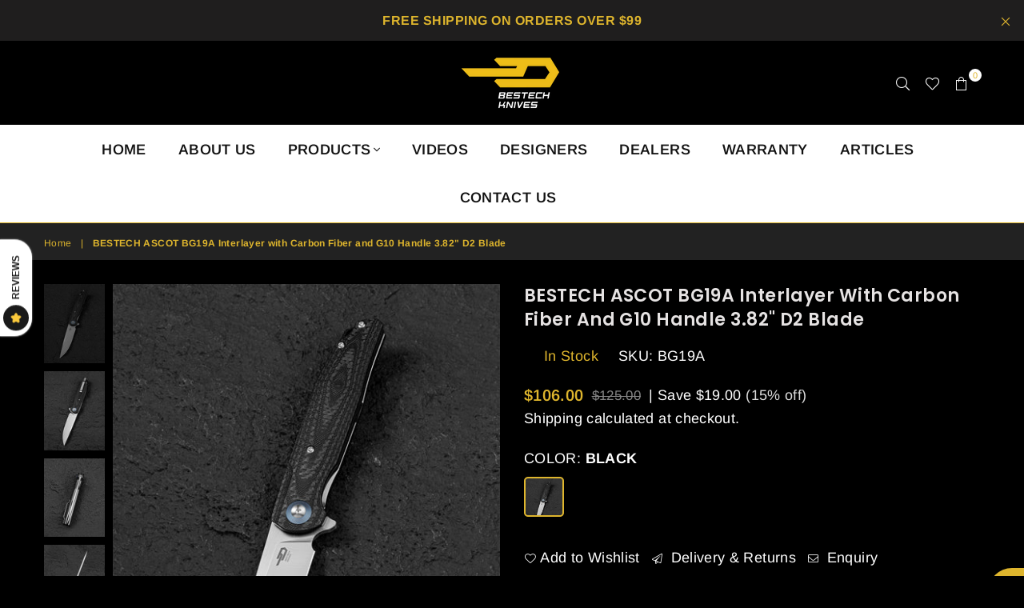

--- FILE ---
content_type: text/html; charset=utf-8
request_url: https://www.bestechknives.com/products/bestech-knives-ascot-bg19a
body_size: 51962
content:
<!doctype html>
<html class="no-js" lang="en" >
<head>
 
<meta charset="utf-8">  <meta http-equiv="X-UA-Compatible" content="IE=edge,chrome=1"><meta name="viewport" content="width=device-width, initial-scale=1.0, maximum-scale=1.0, user-scalable=no"><meta name="theme-color" content="#9b9b9b"><meta name="format-detection" content="telephone=no"><link rel="canonical" href="https://www.bestechknives.com/products/bestech-knives-ascot-bg19a"><link rel="dns-prefetch" href="https://www.bestechknives.com" crossorigin><link rel="dns-prefetch" href="https://842761.myshopify.com" crossorigin><link rel="dns-prefetch" href="https://cdn.shopify.com" crossorigin><link rel="dns-prefetch" href="https://fonts.shopifycdn.com" crossorigin><link rel="preconnect" href="https//fonts.shopifycdn.com/" crossorigin><link rel="preconnect" href="https//cdn.shopify.com" crossorigin><link rel="preconnect" href="https//ajax.googleapis.com">  <link rel="preload" as="style" href="//www.bestechknives.com/cdn/shop/t/5/assets/theme.css?v=134663979353523450151756434976" /><link rel="shortcut icon" href="//www.bestechknives.com/cdn/shop/files/Bestechknives_Logo_32x32.jpg?v=1686541968" type="image/png"><title>BESTECH ASCOT BG19A Interlayer with Carbon Fiber and G10 Handle 3.82&quot; &ndash; Bestech Knives</title><meta name="description" content="Blade Material: D2 Blade Finish: Satin Handle Material: Interlayer with Carbon Fiber and G10 Clip Material: Steel Describe: Liner Lock Handle Color: Black Ball Bearing: Ceramic Overall Length: 8.74&quot; (222 mm) Closed Length: 4.92&quot; (125 mm) Blade Length: 3.82&quot; (97 mm) Blade Thickness: 0.15&quot;(3.8mm) Knife Weight: 137g Desig"><!-- /snippets/social-meta-tags.liquid -->     <meta name="keywords" content="Bestech Knives, www.bestechknives.com" /><meta name="author" content="Bestech Knives"><meta property="og:site_name" content="Bestech Knives"><meta property="og:url" content="https://www.bestechknives.com/products/bestech-knives-ascot-bg19a"><meta property="og:title" content="BESTECH ASCOT BG19A Interlayer with Carbon Fiber and G10 Handle 3.82" D2 Blade"><meta property="og:type" content="product"><meta property="og:description" content="Blade Material: D2 Blade Finish: Satin Handle Material: Interlayer with Carbon Fiber and G10 Clip Material: Steel Describe: Liner Lock Handle Color: Black Ball Bearing: Ceramic Overall Length: 8.74&quot; (222 mm) Closed Length: 4.92&quot; (125 mm) Blade Length: 3.82&quot; (97 mm) Blade Thickness: 0.15&quot;(3.8mm) Knife Weight: 137g Desig">  <meta property="og:price:amount" content="106.00">  <meta property="og:price:currency" content="USD"><meta property="og:image" content="http://www.bestechknives.com/cdn/shop/files/BG19A_6_1200x1200.jpg?v=1713429798"><meta property="og:image" content="http://www.bestechknives.com/cdn/shop/files/BG19A_7_1200x1200.jpg?v=1713429798"><meta property="og:image" content="http://www.bestechknives.com/cdn/shop/files/BG19A_12_1200x1200.jpg?v=1713429798"><meta property="og:image:secure_url" content="https://www.bestechknives.com/cdn/shop/files/BG19A_6_1200x1200.jpg?v=1713429798"><meta property="og:image:secure_url" content="https://www.bestechknives.com/cdn/shop/files/BG19A_7_1200x1200.jpg?v=1713429798"><meta property="og:image:secure_url" content="https://www.bestechknives.com/cdn/shop/files/BG19A_12_1200x1200.jpg?v=1713429798"><meta name="twitter:card" content="summary_large_image"><meta name="twitter:title" content="BESTECH ASCOT BG19A Interlayer with Carbon Fiber and G10 Handle 3.82" D2 Blade"><meta name="twitter:description" content="Blade Material: D2 Blade Finish: Satin Handle Material: Interlayer with Carbon Fiber and G10 Clip Material: Steel Describe: Liner Lock Handle Color: Black Ball Bearing: Ceramic Overall Length: 8.74&quot; (222 mm) Closed Length: 4.92&quot; (125 mm) Blade Length: 3.82&quot; (97 mm) Blade Thickness: 0.15&quot;(3.8mm) Knife Weight: 137g Desig">
<link rel="preload" as="font" href="//www.bestechknives.com/cdn/fonts/arimo/arimo_n4.a7efb558ca22d2002248bbe6f302a98edee38e35.woff2" type="font/woff2" crossorigin><link rel="preload" as="font" href="//www.bestechknives.com/cdn/fonts/arimo/arimo_n6.9c18b0befd86597f319b7d7f925727d04c262b32.woff2" type="font/woff2" crossorigin><link rel="preload" as="font" href="//www.bestechknives.com/cdn/fonts/arimo/arimo_n7.1d2d0638e6a1228d86beb0e10006e3280ccb2d04.woff2" type="font/woff2" crossorigin><link rel="preload" as="font" href="//www.bestechknives.com/cdn/fonts/poppins/poppins_n3.05f58335c3209cce17da4f1f1ab324ebe2982441.woff2" type="font/woff2" crossorigin><link rel="preload" as="font" href="//www.bestechknives.com/cdn/fonts/poppins/poppins_n4.0ba78fa5af9b0e1a374041b3ceaadf0a43b41362.woff2" type="font/woff2" crossorigin><link rel="preload" as="font" href="//www.bestechknives.com/cdn/fonts/poppins/poppins_n6.aa29d4918bc243723d56b59572e18228ed0786f6.woff2" type="font/woff2" crossorigin><link rel="preload" as="font" href="//www.bestechknives.com/cdn/fonts/poppins/poppins_n7.56758dcf284489feb014a026f3727f2f20a54626.woff2" type="font/woff2" crossorigin><style type="text/css">:root{--font1:Arimo,sans-serif;--font2:Poppins,sans-serif;}.font1 { font-family:var(--font1) }.font2 { font-family:var(--font2) }*,::after,::before{box-sizing:border-box}article,aside,details,figcaption,figure,footer,header,hgroup,main,menu,nav,section,summary{display:block}body,button,input,select,textarea{font-family:arial;-webkit-font-smoothing:antialiased;-webkit-text-size-adjust:100%}a{background-color:transparent}a,a:after,a:before{transition:all .3s ease-in-out}b,strong{font-weight:700;}em{font-style:italic}small{font-size:80%}sub,sup{font-size:75%;line-height:0;position:relative;vertical-align:baseline}sup{top:-.5em}sub{bottom:-.25em}img{max-width:100%;border:0}button,input,optgroup,select,textarea{color:inherit;font:inherit;margin:0;outline:0}button[disabled],input[disabled]{cursor:default}.mb0{margin-bottom:0!important}.mb10{margin-bottom:10px!important}.mb20{margin-bottom:20px!important}[type=button]::-moz-focus-inner,[type=reset]::-moz-focus-inner,[type=submit]::-moz-focus-inner,button::-moz-focus-inner{border-style:none;padding:0}[type=button]:-moz-focusring,[type=reset]:-moz-focusring,[type=submit]:-moz-focusring,button:-moz-focusring{outline:1px dotted ButtonText}input[type=email],input[type=number],input[type=password],input[type=search]{-webkit-appearance:none;-moz-appearance:none}table{width:100%;border-collapse:collapse;border-spacing:0}td,th{padding:0}textarea{overflow:auto;-webkit-appearance:none;-moz-appearance:none}[tabindex='-1']:focus{outline:0}a,img{outline:0!important;border:0}[role=button],a,button,input,label,select,textarea{touch-action:manipulation}.flex{display:flex}.flex-item{flex:1}.clearfix::after{content:'';display:table;clear:both}.clear{clear:both}.icon__fallback-text,.visually-hidden{position:absolute!important;overflow:hidden;clip:rect(0 0 0 0);height:1px;width:1px;margin:-1px;padding:0;border:0}.visibility-hidden{visibility:hidden}.js-focus-hidden:focus{outline:0}.no-js:not(html),.no-js .js{display:none}.no-js .no-js:not(html){display:block}.skip-link:focus{clip:auto;width:auto;height:auto;margin:0;color:#111;background-color:#fff;padding:10px;opacity:1;z-index:10000;transition:none}blockquote{background:#f8f8f8;font-weight:600;font-size:15px;font-style:normal;text-align:center;padding:0 30px;margin:0}.rte blockquote{padding:25px;margin-bottom:20px}blockquote p+cite{margin-top:7.5px}blockquote cite{display:block;font-size:13px;font-style:inherit}code,pre{font-family:Consolas,monospace;font-size:1em}pre{overflow:auto}.rte:last-child{margin-bottom:0}.rte .h1,.rte .h2,.rte .h3,.rte .h4,.rte .h5,.rte .h6,.rte h1,.rte h2,.rte h3,.rte h4,.rte h5,.rte h6{margin-top:15px;margin-bottom:7.5px}.rte .h1:first-child,.rte .h2:first-child,.rte .h3:first-child,.rte .h4:first-child,.rte .h5:first-child,.rte .h6:first-child,.rte h1:first-child,.rte h2:first-child,.rte h3:first-child,.rte h4:first-child,.rte h5:first-child,.rte h6:first-child{margin-top:0}.rte li{margin-bottom:4px;list-style:inherit}.rte li:last-child{margin-bottom:0}.rte-setting{margin-bottom:11.11111px}.rte-setting:last-child{margin-bottom:0}p:last-child{margin-bottom:0}li{list-style:none}.fine-print{font-size:1.07692em;font-style:italic;margin:20px 0}.txt--minor{font-size:80%}.txt--emphasis{font-style:italic}.icon{display:inline-block;width:20px;height:20px;vertical-align:middle;fill:currentColor}.no-svg .icon{display:none}svg.icon:not(.icon--full-color) circle,svg.icon:not(.icon--full-color) ellipse,svg.icon:not(.icon--full-color) g,svg.icon:not(.icon--full-color) line,svg.icon:not(.icon--full-color) path,svg.icon:not(.icon--full-color) polygon,svg.icon:not(.icon--full-color) polyline,svg.icon:not(.icon--full-color) rect,symbol.icon:not(.icon--full-color) circle,symbol.icon:not(.icon--full-color) ellipse,symbol.icon:not(.icon--full-color) g,symbol.icon:not(.icon--full-color) line,symbol.icon:not(.icon--full-color) path,symbol.icon:not(.icon--full-color) polygon,symbol.icon:not(.icon--full-color) polyline,symbol.icon:not(.icon--full-color) rect{fill:inherit;stroke:inherit}.no-svg .icon__fallback-text{position:static!important;overflow:inherit;clip:none;height:auto;width:auto;margin:0}ol,ul{margin:0;padding:0}ol{list-style:decimal}.list--inline{padding:0;margin:0}.list--inline li{display:inline-block;margin-bottom:0;vertical-align:middle}.rte img{height:auto}.rte table{table-layout:fixed}.rte ol,.rte ul{margin:20px 0 30px 30px}.rte ol.list--inline,.rte ul.list--inline{margin-left:0}.rte ul{list-style:disc outside}.rte ul ul{list-style:circle outside}.rte ul ul ul{list-style:square outside}.rte a:not(.btn){padding-bottom:1px}.text-center .rte ol,.text-center .rte ul,.text-center.rte ol,.text-center.rte ul{margin-left:0;list-style-position:inside}.rte__table-wrapper{max-width:100%;overflow:auto;-webkit-overflow-scrolling:touch}svg:not(:root){overflow:hidden}.video-wrapper{position:relative;overflow:hidden;max-width:100%;padding-bottom:56.25%;height:0;height:auto}.video-wrapper iframe{position:absolute;top:0;left:0;width:100%;height:100%}form{margin:0}legend{border:0;padding:0}button{cursor:pointer}input[type=submit]{cursor:pointer}input[type=text]{-webkit-appearance:none;-moz-appearance:none}[type=checkbox]+label,[type=radio]+label{display:inline-block;margin-bottom:0}label[for]{cursor:pointer}textarea{min-height:100px}input[type=checkbox],input[type=radio]{margin:0 5px 0 0;vertical-align:middle}select::-ms-expand{display:none}.label--hidden{position:absolute;height:0;width:0;margin-bottom:0;overflow:hidden;clip:rect(1px,1px,1px,1px)}.form-vertical input,.form-vertical select,.form-vertical textarea{display:block;width:100%}.form-vertical [type=checkbox],.form-vertical [type=radio]{display:inline-block;width:auto;margin-right:5px}.form-vertical .btn,.form-vertical [type=submit]{display:inline-block;width:auto}.grid--table{display:table;table-layout:fixed;width:100%}.grid--table>.grid__item{float:none;display:table-cell;vertical-align:middle}.is-transitioning{display:block!important;visibility:visible!important}.mr0{margin:0 !important;}.pd0{ padding:0 !important;}.db{display:block}.dbi{display:inline-block}.dn {display:none}.pa {position:absolute}.pr {position:relative}.fwl, .fw-300{font-weight:300}.fwr, .fw-400{font-weight:400}.fwm, .fw-500{font-weight:500}.fwsb,.fw-600{font-weight:600}b,strong,.fwb, .fw-700{font-weight:700}em, .em{font-style:italic}.tt-u{text-transform:uppercase}.tt-l{text-transform:lowercase}.tt-c{text-transform:capitalize}.tt-n{text-transform:none}.list-bullet, .list-arrow , .list-square, .order-list {padding:0 0 15px 15px;} .list-bullet li {list-style:disc; padding:4px 0; }.list-bullet ul, .list-circle ul, .list-arrow ul, .order-list li {padding-left:15px;}.list-square li {list-style:square; padding:4px 0; } .list-arrow li {list-style:disclosure-closed; padding:4px 0; }.order-list li {list-style:decimal; padding:4px 0; } .tdn {text-decoration:none!important}.tdu {text-decoration:underline}.grid-sizer{width:25%; position:absolute}.w_auto {width:auto!important}.h_auto{height:auto}.w_100{width:100%!important}.h_100{height:100%!important}.pd10 {padding:10px;}.fl{display:flex}.fl1{flex:1}.f-row{flex-direction:row}.f-col{flex-direction:column}.f-wrap{flex-wrap:wrap}.f-nowrap{flex-wrap:nowrap}.f-jcs{justify-content:flex-start}.f-jce{justify-content:flex-end}.f-jcc{justify-content:center}.f-jcsb{justify-content:space-between}.f-jcsa{justify-content:space-around}.f-jcse{justify-content:space-evenly}.f-ais{align-items:flex-start}.f-aie{align-items:flex-end}.f-aic{align-items:center}.f-aib{align-items:baseline}.f-aist{align-items:stretch}.f-acs{align-content:flex-start}.f-ace{align-content:flex-end}.f-acc{align-content:center}.f-acsb{align-content:space-between}.f-acsa{align-content:space-around}.f-acst{align-content:stretch}.f-asa{align-self:auto}.f-ass{align-self:flex-start}.f-ase{align-self:flex-end}.f-asc{align-self:center}.f-asb{align-self:baseline}.f-asst{align-self:stretch}.order0{order:0}.order1{order:1}.order2{order:2}.order3{order:3}.tl{text-align:left!important}.tc{text-align:center!important}.tr{text-align:right!important}@media (min-width:768px){.tl-md{text-align:left!important}.tc-md{text-align:center!important}.tr-md{text-align:right!important}.f-row-md{flex-direction:row}.f-col-md{flex-direction:column}.f-wrap-md{flex-wrap:wrap}.f-nowrap-md{flex-wrap:nowrap}.f-jcs-md{justify-content:flex-start}.f-jce-md{justify-content:flex-end}.f-jcc-md{justify-content:center}.f-jcsb-md{justify-content:space-between}.f-jcsa-md{justify-content:space-around}.f-jcse-md{justify-content:space-evenly}.f-ais-md{align-items:flex-start}.f-aie-md{align-items:flex-end}.f-aic-md{align-items:center}.f-aib-md{align-items:baseline}.f-aist-md{align-items:stretch}.f-acs-md{align-content:flex-start}.f-ace-md{align-content:flex-end}.f-acc-md{align-content:center}.f-acsb-md{align-content:space-between}.f-acsa-md{align-content:space-around}.f-acst-md{align-content:stretch}.f-asa-md{align-self:auto}.f-ass-md{align-self:flex-start}.f-ase-md{align-self:flex-end}.f-asc-md{align-self:center}.f-asb-md{align-self:baseline}.f-asst-md{align-self:stretch}}@media (min-width:1025px){.f-row-lg{flex-direction:row}.f-col-lg{flex-direction:column}.f-wrap-lg{flex-wrap:wrap}.f-nowrap-lg{flex-wrap:nowrap}.tl-lg {text-align:left!important}.tc-lg {text-align:center!important}.tr-lg {text-align:right!important}}@media (min-width:1280px){.f-wrap-xl{flex-wrap:wrap}.f-col-xl{flex-direction:column}.tl-xl {text-align:left!important}.tc-xl {text-align:center!important}.tr-xl {text-align:right!important}}.grid{list-style:none;margin:0 -15px;padding:0}.grid::after{content:'';display:table;clear:both}.grid__item{float:left;padding-left:15px;padding-right:15px;width:100%}@media only screen and (max-width:1024px){.grid{margin:0 -7.5px}.grid__item{padding-left:7.5px;padding-right:7.5px}}.grid__item[class*="--push"]{position:relative}.grid--rev{direction:rtl;text-align:left}.grid--rev>.grid__item{direction:ltr;text-align:left;float:right}.col-1,.one-whole{width:100%}.col-2,.five-tenths,.four-eighths,.one-half,.three-sixths,.two-quarters,.wd-50{width:50%}.col-3,.one-third,.two-sixths{width:33.33333%}.four-sixths,.two-thirds{width:66.66667%}.col-4,.one-quarter,.two-eighths{width:25%}.six-eighths,.three-quarters{width:75%}.col-5,.one-fifth,.two-tenths{width:20%}.four-tenths,.two-fifths,.wd-40{width:40%}.six-tenths,.three-fifths,.wd-60{width:60%}.eight-tenths,.four-fifths,.wd-80{width:80%}.one-sixth{width:16.66667%}.five-sixths{width:83.33333%}.one-seventh{width:14.28571%}.one-eighth{width:12.5%}.three-eighths{width:37.5%}.five-eighths{width:62.5%}.seven-eighths{width:87.5%}.one-nineth{width:11.11111%}.one-tenth{width:10%}.three-tenths,.wd-30{width:30%}.seven-tenths,.wd-70{width:70%}.nine-tenths,.wd-90{width:90%}.show{display:block!important}.hide{display:none!important}.text-left{text-align:left!important}.text-right{text-align:right!important}.text-center{text-align:center!important}@media only screen and (min-width:767px){.medium-up--one-whole{width:100%}.medium-up--five-tenths,.medium-up--four-eighths,.medium-up--one-half,.medium-up--three-sixths,.medium-up--two-quarters{width:50%}.medium-up--one-third,.medium-up--two-sixths{width:33.33333%}.medium-up--four-sixths,.medium-up--two-thirds{width:66.66667%}.medium-up--one-quarter,.medium-up--two-eighths{width:25%}.medium-up--six-eighths,.medium-up--three-quarters{width:75%}.medium-up--one-fifth,.medium-up--two-tenths{width:20%}.medium-up--four-tenths,.medium-up--two-fifths{width:40%}.medium-up--six-tenths,.medium-up--three-fifths{width:60%}.medium-up--eight-tenths,.medium-up--four-fifths{width:80%}.medium-up--one-sixth{width:16.66667%}.medium-up--five-sixths{width:83.33333%}.medium-up--one-seventh{width:14.28571%}.medium-up--one-eighth{width:12.5%}.medium-up--three-eighths{width:37.5%}.medium-up--five-eighths{width:62.5%}.medium-up--seven-eighths{width:87.5%}.medium-up--one-nineth{width:11.11111%}.medium-up--one-tenth{width:10%}.medium-up--three-tenths{width:30%}.medium-up--seven-tenths{width:70%}.medium-up--nine-tenths{width:90%}.grid--uniform .medium-up--five-tenths:nth-child(2n+1),.grid--uniform .medium-up--four-eighths:nth-child(2n+1),.grid--uniform .medium-up--one-eighth:nth-child(8n+1),.grid--uniform .medium-up--one-fifth:nth-child(5n+1),.grid--uniform .medium-up--one-half:nth-child(2n+1),.grid--uniform .medium-up--one-quarter:nth-child(4n+1),.grid--uniform .medium-up--one-seventh:nth-child(7n+1),.grid--uniform .medium-up--one-sixth:nth-child(6n+1),.grid--uniform .medium-up--one-third:nth-child(3n+1),.grid--uniform .medium-up--three-sixths:nth-child(2n+1),.grid--uniform .medium-up--two-eighths:nth-child(4n+1),.grid--uniform .medium-up--two-sixths:nth-child(3n+1){clear:both}.medium-up--show{display:block!important}.medium-up--hide{display:none!important}.medium-up--text-left{text-align:left!important}.medium-up--text-right{text-align:right!important}.medium-up--text-center{text-align:center!important}}@media only screen and (min-width:1025px){.large-up--one-whole{width:100%}.large-up--five-tenths,.large-up--four-eighths,.large-up--one-half,.large-up--three-sixths,.large-up--two-quarters{width:50%}.large-up--one-third,.large-up--two-sixths{width:33.33333%}.large-up--four-sixths,.large-up--two-thirds{width:66.66667%}.large-up--one-quarter,.large-up--two-eighths{width:25%}.large-up--six-eighths,.large-up--three-quarters{width:75%}.large-up--one-fifth,.large-up--two-tenths{width:20%}.large-up--four-tenths,.large-up--two-fifths{width:40%}.large-up--six-tenths,.large-up--three-fifths{width:60%}.large-up--eight-tenths,.large-up--four-fifths{width:80%}.large-up--one-sixth{width:16.66667%}.large-up--five-sixths{width:83.33333%}.large-up--one-seventh{width:14.28571%}.large-up--one-eighth{width:12.5%}.large-up--three-eighths{width:37.5%}.large-up--five-eighths{width:62.5%}.large-up--seven-eighths{width:87.5%}.large-up--one-nineth{width:11.11111%}.large-up--one-tenth{width:10%}.large-up--three-tenths{width:30%}.large-up--seven-tenths{width:70%}.large-up--nine-tenths{width:90%}.grid--uniform .large-up--five-tenths:nth-child(2n+1),.grid--uniform .large-up--four-eighths:nth-child(2n+1),.grid--uniform .large-up--one-eighth:nth-child(8n+1),.grid--uniform .large-up--one-fifth:nth-child(5n+1),.grid--uniform .large-up--one-half:nth-child(2n+1),.grid--uniform .large-up--one-quarter:nth-child(4n+1),.grid--uniform .large-up--one-seventh:nth-child(7n+1),.grid--uniform .large-up--one-sixth:nth-child(6n+1),.grid--uniform .large-up--one-third:nth-child(3n+1),.grid--uniform .large-up--three-sixths:nth-child(2n+1),.grid--uniform .large-up--two-eighths:nth-child(4n+1),.grid--uniform .large-up--two-sixths:nth-child(3n+1){clear:both}.large-up--show{display:block!important}.large-up--hide{display:none!important}.large-up--text-left{text-align:left!important}.large-up--text-right{text-align:right!important}.large-up--text-center{text-align:center!important}}@media only screen and (min-width:1280px){.widescreen--one-whole{width:100%}.widescreen--five-tenths,.widescreen--four-eighths,.widescreen--one-half,.widescreen--three-sixths,.widescreen--two-quarters{width:50%}.widescreen--one-third,.widescreen--two-sixths{width:33.33333%}.widescreen--four-sixths,.widescreen--two-thirds{width:66.66667%}.widescreen--one-quarter,.widescreen--two-eighths{width:25%}.widescreen--six-eighths,.widescreen--three-quarters{width:75%}.widescreen--one-fifth,.widescreen--two-tenths{width:20%}.widescreen--four-tenths,.widescreen--two-fifths{width:40%}.widescreen--six-tenths,.widescreen--three-fifths{width:60%}.widescreen--eight-tenths,.widescreen--four-fifths{width:80%}.widescreen--one-sixth{width:16.66667%}.widescreen--five-sixths{width:83.33333%}.widescreen--one-seventh{width:14.28571%}.widescreen--one-eighth{width:12.5%}.widescreen--three-eighths{width:37.5%}.widescreen--five-eighths{width:62.5%}.widescreen--seven-eighths{width:87.5%}.widescreen--one-nineth{width:11.11111%}.widescreen--one-tenth{width:10%}.widescreen--three-tenths{width:30%}.widescreen--seven-tenths{width:70%}.widescreen--nine-tenths{width:90%}.grid--uniform .widescreen--five-tenths:nth-child(2n+1),.grid--uniform .widescreen--four-eighths:nth-child(2n+1),.grid--uniform .widescreen--one-eighth:nth-child(8n+1),.grid--uniform .widescreen--one-fifth:nth-child(5n+1),.grid--uniform .widescreen--one-half:nth-child(2n+1),.grid--uniform .widescreen--one-quarter:nth-child(4n+1),.grid--uniform .widescreen--one-seventh:nth-child(7n+1),.grid--uniform .widescreen--one-sixth:nth-child(6n+1),.grid--uniform .widescreen--one-third:nth-child(3n+1),.grid--uniform .widescreen--three-sixths:nth-child(2n+1),.grid--uniform .widescreen--two-eighths:nth-child(4n+1),.grid--uniform .widescreen--two-sixths:nth-child(3n+1){clear:both}.widescreen--show{display:block!important}.widescreen--hide{display:none!important}.widescreen--text-left{text-align:left!important}.widescreen--text-right{text-align:right!important}.widescreen--text-center{text-align:center!important}}@media only screen and (min-width:1025px) and (max-width:1279px){.large--one-whole{width:100%}.large--five-tenths,.large--four-eighths,.large--one-half,.large--three-sixths,.large--two-quarters{width:50%}.large--one-third,.large--two-sixths{width:33.33333%}.large--four-sixths,.large--two-thirds{width:66.66667%}.large--one-quarter,.large--two-eighths{width:25%}.large--six-eighths,.large--three-quarters{width:75%}.large--one-fifth,.large--two-tenths{width:20%}.large--four-tenths,.large--two-fifths{width:40%}.large--six-tenths,.large--three-fifths{width:60%}.large--eight-tenths,.large--four-fifths{width:80%}.large--one-sixth{width:16.66667%}.large--five-sixths{width:83.33333%}.large--one-seventh{width:14.28571%}.large--one-eighth{width:12.5%}.large--three-eighths{width:37.5%}.large--five-eighths{width:62.5%}.large--seven-eighths{width:87.5%}.large--one-nineth{width:11.11111%}.large--one-tenth{width:10%}.large--three-tenths{width:30%}.large--seven-tenths{width:70%}.large--nine-tenths{width:90%}.grid--uniform .large--five-tenths:nth-child(2n+1),.grid--uniform .large--four-eighths:nth-child(2n+1),.grid--uniform .large--one-eighth:nth-child(8n+1),.grid--uniform .large--one-fifth:nth-child(5n+1),.grid--uniform .large--one-half:nth-child(2n+1),.grid--uniform .large--one-quarter:nth-child(4n+1),.grid--uniform .large--one-seventh:nth-child(7n+1),.grid--uniform .large--one-sixth:nth-child(6n+1),.grid--uniform .large--one-third:nth-child(3n+1),.grid--uniform .large--three-sixths:nth-child(2n+1),.grid--uniform .large--two-eighths:nth-child(4n+1),.grid--uniform .large--two-sixths:nth-child(3n+1){clear:both}.large--show{display:block!important}.large--hide{display:none!important}.large--text-left{text-align:left!important}.large--text-right{text-align:right!important}.large--text-center{text-align:center!important}}@media only screen and (min-width:767px) and (max-width:1024px){.medium--one-whole{width:100%}.medium--five-tenths,.medium--four-eighths,.medium--one-half,.medium--three-sixths,.medium--two-quarters{width:50%}.medium--one-third,.medium--two-sixths{width:33.33333%}.medium--four-sixths,.medium--two-thirds{width:66.66667%}.medium--one-quarter,.medium--two-eighths{width:25%}.medium--six-eighths,.medium--three-quarters{width:75%}.medium--one-fifth,.medium--two-tenths{width:20%}.medium--four-tenths,.medium--two-fifths{width:40%}.medium--six-tenths,.medium--three-fifths{width:60%}.medium--eight-tenths,.medium--four-fifths{width:80%}.medium--one-sixth{width:16.66667%}.medium--five-sixths{width:83.33333%}.medium--one-seventh{width:14.28571%}.medium--one-eighth{width:12.5%}.medium--three-eighths{width:37.5%}.medium--five-eighths{width:62.5%}.medium--seven-eighths{width:87.5%}.medium--one-nineth{width:11.11111%}.medium--one-tenth{width:10%}.medium--three-tenths{width:30%}.medium--seven-tenths{width:70%}.medium--nine-tenths{width:90%}.grid--uniform .medium--five-tenths:nth-child(2n+1),.grid--uniform .medium--four-eighths:nth-child(2n+1),.grid--uniform .medium--one-eighth:nth-child(8n+1),.grid--uniform .medium--one-fifth:nth-child(5n+1),.grid--uniform .medium--one-half:nth-child(2n+1),.grid--uniform .medium--one-quarter:nth-child(4n+1),.grid--uniform .medium--one-seventh:nth-child(7n+1),.grid--uniform .medium--one-sixth:nth-child(6n+1),.grid--uniform .medium--one-third:nth-child(3n+1),.grid--uniform .medium--three-sixths:nth-child(2n+1),.grid--uniform .medium--two-eighths:nth-child(4n+1),.grid--uniform .medium--two-sixths:nth-child(3n+1){clear:both}.medium--show{display:block!important}.medium--hide{display:none!important}.medium--text-left{text-align:left!important}.medium--text-right{text-align:right!important}.medium--text-center{text-align:center!important}}@media only screen and (max-width:766px){.grid{margin:0 -5px}.grid__item{padding-left:5px;padding-right:5px}.small--one-whole{width:100%}.small--five-tenths,.small--four-eighths,.small--one-half,.small--three-sixths,.small--two-quarters{width:50%}.small--one-third,.small--two-sixths{width:33.33333%}.small--four-sixths,.small--two-thirds{width:66.66667%}.small--one-quarter,.small--two-eighths{width:25%}.small--six-eighths,.small--three-quarters{width:75%}.small--one-fifth,.small--two-tenths{width:20%}.small--four-tenths,.small--two-fifths{width:40%}.small--six-tenths,.small--three-fifths{width:60%}.small--eight-tenths,.small--four-fifths{width:80%}.small--one-sixth{width:16.66667%}.small--five-sixths{width:83.33333%}.small--one-seventh{width:14.28571%}.small--one-eighth{width:12.5%}.small--three-eighths{width:37.5%}.small--five-eighths{width:62.5%}.small--seven-eighths{width:87.5%}.small--one-nineth{width:11.11111%}.small--one-tenth{width:10%}.small--three-tenths{width:30%}.small--seven-tenths{width:70%}.small--nine-tenths{width:90%}.grid--uniform .small--five-tenths:nth-child(2n+1),.grid--uniform .small--four-eighths:nth-child(2n+1),.grid--uniform .small--one-eighth:nth-child(8n+1),.grid--uniform .small--one-half:nth-child(2n+1),.grid--uniform .small--one-quarter:nth-child(4n+1),.grid--uniform .small--one-seventh:nth-child(7n+1),.grid--uniform .small--one-sixth:nth-child(6n+1),.grid--uniform .small--one-third:nth-child(3n+1),.grid--uniform .small--three-sixths:nth-child(2n+1),.grid--uniform .small--two-eighths:nth-child(4n+1),.grid--uniform .small--two-sixths:nth-child(3n+1),.grid--uniform.small--one-fifth:nth-child(5n+1){clear:both}.small--show{display:block!important}.small--hide{display:none!important}.small--text-left{text-align:left!important}.small--text-right{text-align:right!important}.small--text-center{text-align:center!important}}@font-face {font-family: Arimo;font-weight: 400;font-style: normal;font-display: swap;src: url("//www.bestechknives.com/cdn/fonts/arimo/arimo_n4.a7efb558ca22d2002248bbe6f302a98edee38e35.woff2") format("woff2"), url("//www.bestechknives.com/cdn/fonts/arimo/arimo_n4.0da809f7d1d5ede2a73be7094ac00741efdb6387.woff") format("woff");}@font-face {font-family: Arimo;font-weight: 600;font-style: normal;font-display: swap;src: url("//www.bestechknives.com/cdn/fonts/arimo/arimo_n6.9c18b0befd86597f319b7d7f925727d04c262b32.woff2") format("woff2"), url("//www.bestechknives.com/cdn/fonts/arimo/arimo_n6.422bf6679b81a8bfb1b25d19299a53688390c2b9.woff") format("woff");}@font-face {font-family: Arimo;font-weight: 700;font-style: normal;font-display: swap;src: url("//www.bestechknives.com/cdn/fonts/arimo/arimo_n7.1d2d0638e6a1228d86beb0e10006e3280ccb2d04.woff2") format("woff2"), url("//www.bestechknives.com/cdn/fonts/arimo/arimo_n7.f4b9139e8eac4a17b38b8707044c20f54c3be479.woff") format("woff");}@font-face {font-family: Poppins;font-weight: 400;font-style: normal;font-display: swap;src: url("//www.bestechknives.com/cdn/fonts/poppins/poppins_n4.0ba78fa5af9b0e1a374041b3ceaadf0a43b41362.woff2") format("woff2"), url("//www.bestechknives.com/cdn/fonts/poppins/poppins_n4.214741a72ff2596839fc9760ee7a770386cf16ca.woff") format("woff");}@font-face {font-family: Poppins;font-weight: 300;font-style: normal;font-display: swap;src: url("//www.bestechknives.com/cdn/fonts/poppins/poppins_n3.05f58335c3209cce17da4f1f1ab324ebe2982441.woff2") format("woff2"), url("//www.bestechknives.com/cdn/fonts/poppins/poppins_n3.6971368e1f131d2c8ff8e3a44a36b577fdda3ff5.woff") format("woff");}@font-face {font-family: Poppins;font-weight: 600;font-style: normal;font-display: swap;src: url("//www.bestechknives.com/cdn/fonts/poppins/poppins_n6.aa29d4918bc243723d56b59572e18228ed0786f6.woff2") format("woff2"), url("//www.bestechknives.com/cdn/fonts/poppins/poppins_n6.5f815d845fe073750885d5b7e619ee00e8111208.woff") format("woff");}@font-face {font-family: Poppins;font-weight: 700;font-style: normal;font-display: swap;src: url("//www.bestechknives.com/cdn/fonts/poppins/poppins_n7.56758dcf284489feb014a026f3727f2f20a54626.woff2") format("woff2"), url("//www.bestechknives.com/cdn/fonts/poppins/poppins_n7.f34f55d9b3d3205d2cd6f64955ff4b36f0cfd8da.woff") format("woff");}@font-face{font-family:Adorn-Icons;src:url("//www.bestechknives.com/cdn/shop/t/5/assets/adorn-icons.woff2?v=167339017966625775301691551256") format('woff2'),url("//www.bestechknives.com/cdn/shop/t/5/assets/adorn-icons.woff?v=177162561609770262791691551256") format('woff');font-weight:400;font-style:normal;font-display:swap}.ad{font:normal normal normal 16px/1 adorn-icons;speak:none;text-transform:none;display:inline-block;vertical-align:middle;text-rendering:auto;-webkit-font-smoothing:antialiased;-moz-osx-font-smoothing:grayscale}</style>  <link rel="stylesheet" href="//www.bestechknives.com/cdn/shop/t/5/assets/theme.css?v=134663979353523450151756434976" type="text/css" media="all">    <link rel="preload" href="//www.bestechknives.com/cdn/shop/t/5/assets/jquery.min.js?v=33809001796617363981691551256" as="script">  <link rel="preload" href="//www.bestechknives.com/cdn/shop/t/5/assets/vendor.min.js?v=79820397302741895341691551256" as="script">  <script src="//www.bestechknives.com/cdn/shop/t/5/assets/jquery.min.js?v=33809001796617363981691551256"defer="defer"></script><script>var theme = {strings:{addToCart:"Add to cart",soldOut:"Sold out",unavailable:"Unavailable",showMore:"Show More",showLess:"Show Less"},mlcurrency:false,moneyFormat:"${{amount}}",currencyFormat:"money_with_currency_format",shopCurrency:"USD",autoCurrencies:true,money_currency_format:"${{amount}} USD",money_format:"${{amount}}",ajax_cart:false,fixedHeader:true,animation:false,animationMobile:true,searchresult:"See all results",wlAvailable:"Available in Wishlist",rtl:false,days:"Days",hours:"Hrs",minuts:"Min",seconds:"Sec",};document.documentElement.className = document.documentElement.className.replace('no-js', 'js');        window.lazySizesConfig = window.lazySizesConfig || {};window.lazySizesConfig.loadMode = 1;window.lazySizesConfig.expand = 10;window.lazySizesConfig.expFactor = 1.5;      window.lazySizesConfig.loadHidden = false;</script><script src="//www.bestechknives.com/cdn/shop/t/5/assets/vendor.min.js?v=79820397302741895341691551256" defer="defer"></script>
   <script>window.performance && window.performance.mark && window.performance.mark('shopify.content_for_header.start');</script><meta name="google-site-verification" content="omWTLLjvKYd6su7MdH0gVNLEqORFzWk-1YYqH4O2dCo">
<meta id="shopify-digital-wallet" name="shopify-digital-wallet" content="/77427933477/digital_wallets/dialog">
<meta name="shopify-checkout-api-token" content="e4b16d443ba95683d9cfd0f3f3eadd79">
<meta id="in-context-paypal-metadata" data-shop-id="77427933477" data-venmo-supported="false" data-environment="production" data-locale="en_US" data-paypal-v4="true" data-currency="USD">
<link rel="alternate" type="application/json+oembed" href="https://www.bestechknives.com/products/bestech-knives-ascot-bg19a.oembed">
<script async="async" data-src="/checkouts/internal/preloads.js?locale=en-US"></script>
<script id="shopify-features" type="application/json">{"accessToken":"e4b16d443ba95683d9cfd0f3f3eadd79","betas":["rich-media-storefront-analytics"],"domain":"www.bestechknives.com","predictiveSearch":true,"shopId":77427933477,"locale":"en"}</script>
<script>var Shopify = Shopify || {};
Shopify.shop = "842761.myshopify.com";
Shopify.locale = "en";
Shopify.currency = {"active":"USD","rate":"1.0"};
Shopify.country = "US";
Shopify.theme = {"name":"Bestech Knives 2.0","id":156576186661,"schema_name":"Avone OS 2.0","schema_version":"4.4","theme_store_id":null,"role":"main"};
Shopify.theme.handle = "null";
Shopify.theme.style = {"id":null,"handle":null};
Shopify.cdnHost = "www.bestechknives.com/cdn";
Shopify.routes = Shopify.routes || {};
Shopify.routes.root = "/";</script>
<script type="module">!function(o){(o.Shopify=o.Shopify||{}).modules=!0}(window);</script>
<script>!function(o){function n(){var o=[];function n(){o.push(Array.prototype.slice.apply(arguments))}return n.q=o,n}var t=o.Shopify=o.Shopify||{};t.loadFeatures=n(),t.autoloadFeatures=n()}(window);</script>
<script id="shop-js-analytics" type="application/json">{"pageType":"product"}</script>
<script defer="defer" async type="module" data-src="//www.bestechknives.com/cdn/shopifycloud/shop-js/modules/v2/client.init-shop-cart-sync_C5BV16lS.en.esm.js"></script>
<script defer="defer" async type="module" data-src="//www.bestechknives.com/cdn/shopifycloud/shop-js/modules/v2/chunk.common_CygWptCX.esm.js"></script>
<script type="module">
  await import("//www.bestechknives.com/cdn/shopifycloud/shop-js/modules/v2/client.init-shop-cart-sync_C5BV16lS.en.esm.js");
await import("//www.bestechknives.com/cdn/shopifycloud/shop-js/modules/v2/chunk.common_CygWptCX.esm.js");

  window.Shopify.SignInWithShop?.initShopCartSync?.({"fedCMEnabled":true,"windoidEnabled":true});

</script>
<script id="__st">var __st={"a":77427933477,"offset":-18000,"reqid":"0b72affc-dee9-4eec-8110-89810eb5123e-1768635146","pageurl":"www.bestechknives.com\/products\/bestech-knives-ascot-bg19a","u":"73d07ff74f25","p":"product","rtyp":"product","rid":8633716048165};</script>
<script>window.ShopifyPaypalV4VisibilityTracking = true;</script>
<script id="captcha-bootstrap">!function(){'use strict';const t='contact',e='account',n='new_comment',o=[[t,t],['blogs',n],['comments',n],[t,'customer']],c=[[e,'customer_login'],[e,'guest_login'],[e,'recover_customer_password'],[e,'create_customer']],r=t=>t.map((([t,e])=>`form[action*='/${t}']:not([data-nocaptcha='true']) input[name='form_type'][value='${e}']`)).join(','),a=t=>()=>t?[...document.querySelectorAll(t)].map((t=>t.form)):[];function s(){const t=[...o],e=r(t);return a(e)}const i='password',u='form_key',d=['recaptcha-v3-token','g-recaptcha-response','h-captcha-response',i],f=()=>{try{return window.sessionStorage}catch{return}},m='__shopify_v',_=t=>t.elements[u];function p(t,e,n=!1){try{const o=window.sessionStorage,c=JSON.parse(o.getItem(e)),{data:r}=function(t){const{data:e,action:n}=t;return t[m]||n?{data:e,action:n}:{data:t,action:n}}(c);for(const[e,n]of Object.entries(r))t.elements[e]&&(t.elements[e].value=n);n&&o.removeItem(e)}catch(o){console.error('form repopulation failed',{error:o})}}const l='form_type',E='cptcha';function T(t){t.dataset[E]=!0}const w=window,h=w.document,L='Shopify',v='ce_forms',y='captcha';let A=!1;((t,e)=>{const n=(g='f06e6c50-85a8-45c8-87d0-21a2b65856fe',I='https://cdn.shopify.com/shopifycloud/storefront-forms-hcaptcha/ce_storefront_forms_captcha_hcaptcha.v1.5.2.iife.js',D={infoText:'Protected by hCaptcha',privacyText:'Privacy',termsText:'Terms'},(t,e,n)=>{const o=w[L][v],c=o.bindForm;if(c)return c(t,g,e,D).then(n);var r;o.q.push([[t,g,e,D],n]),r=I,A||(h.body.append(Object.assign(h.createElement('script'),{id:'captcha-provider',async:!0,src:r})),A=!0)});var g,I,D;w[L]=w[L]||{},w[L][v]=w[L][v]||{},w[L][v].q=[],w[L][y]=w[L][y]||{},w[L][y].protect=function(t,e){n(t,void 0,e),T(t)},Object.freeze(w[L][y]),function(t,e,n,w,h,L){const[v,y,A,g]=function(t,e,n){const i=e?o:[],u=t?c:[],d=[...i,...u],f=r(d),m=r(i),_=r(d.filter((([t,e])=>n.includes(e))));return[a(f),a(m),a(_),s()]}(w,h,L),I=t=>{const e=t.target;return e instanceof HTMLFormElement?e:e&&e.form},D=t=>v().includes(t);t.addEventListener('submit',(t=>{const e=I(t);if(!e)return;const n=D(e)&&!e.dataset.hcaptchaBound&&!e.dataset.recaptchaBound,o=_(e),c=g().includes(e)&&(!o||!o.value);(n||c)&&t.preventDefault(),c&&!n&&(function(t){try{if(!f())return;!function(t){const e=f();if(!e)return;const n=_(t);if(!n)return;const o=n.value;o&&e.removeItem(o)}(t);const e=Array.from(Array(32),(()=>Math.random().toString(36)[2])).join('');!function(t,e){_(t)||t.append(Object.assign(document.createElement('input'),{type:'hidden',name:u})),t.elements[u].value=e}(t,e),function(t,e){const n=f();if(!n)return;const o=[...t.querySelectorAll(`input[type='${i}']`)].map((({name:t})=>t)),c=[...d,...o],r={};for(const[a,s]of new FormData(t).entries())c.includes(a)||(r[a]=s);n.setItem(e,JSON.stringify({[m]:1,action:t.action,data:r}))}(t,e)}catch(e){console.error('failed to persist form',e)}}(e),e.submit())}));const S=(t,e)=>{t&&!t.dataset[E]&&(n(t,e.some((e=>e===t))),T(t))};for(const o of['focusin','change'])t.addEventListener(o,(t=>{const e=I(t);D(e)&&S(e,y())}));const B=e.get('form_key'),M=e.get(l),P=B&&M;t.addEventListener('DOMContentLoaded',(()=>{const t=y();if(P)for(const e of t)e.elements[l].value===M&&p(e,B);[...new Set([...A(),...v().filter((t=>'true'===t.dataset.shopifyCaptcha))])].forEach((e=>S(e,t)))}))}(h,new URLSearchParams(w.location.search),n,t,e,['guest_login'])})(!0,!0)}();</script>
<script integrity="sha256-4kQ18oKyAcykRKYeNunJcIwy7WH5gtpwJnB7kiuLZ1E=" data-source-attribution="shopify.loadfeatures" defer="defer" data-src="//www.bestechknives.com/cdn/shopifycloud/storefront/assets/storefront/load_feature-a0a9edcb.js" crossorigin="anonymous"></script>
<script data-source-attribution="shopify.dynamic_checkout.dynamic.init">var Shopify=Shopify||{};Shopify.PaymentButton=Shopify.PaymentButton||{isStorefrontPortableWallets:!0,init:function(){window.Shopify.PaymentButton.init=function(){};var t=document.createElement("script");t.data-src="https://www.bestechknives.com/cdn/shopifycloud/portable-wallets/latest/portable-wallets.en.js",t.type="module",document.head.appendChild(t)}};
</script>
<script data-source-attribution="shopify.dynamic_checkout.buyer_consent">
  function portableWalletsHideBuyerConsent(e){var t=document.getElementById("shopify-buyer-consent"),n=document.getElementById("shopify-subscription-policy-button");t&&n&&(t.classList.add("hidden"),t.setAttribute("aria-hidden","true"),n.removeEventListener("click",e))}function portableWalletsShowBuyerConsent(e){var t=document.getElementById("shopify-buyer-consent"),n=document.getElementById("shopify-subscription-policy-button");t&&n&&(t.classList.remove("hidden"),t.removeAttribute("aria-hidden"),n.addEventListener("click",e))}window.Shopify?.PaymentButton&&(window.Shopify.PaymentButton.hideBuyerConsent=portableWalletsHideBuyerConsent,window.Shopify.PaymentButton.showBuyerConsent=portableWalletsShowBuyerConsent);
</script>
<script>
  function portableWalletsCleanup(e){e&&e.src&&console.error("Failed to load portable wallets script "+e.src);var t=document.querySelectorAll("shopify-accelerated-checkout .shopify-payment-button__skeleton, shopify-accelerated-checkout-cart .wallet-cart-button__skeleton"),e=document.getElementById("shopify-buyer-consent");for(let e=0;e<t.length;e++)t[e].remove();e&&e.remove()}function portableWalletsNotLoadedAsModule(e){e instanceof ErrorEvent&&"string"==typeof e.message&&e.message.includes("import.meta")&&"string"==typeof e.filename&&e.filename.includes("portable-wallets")&&(window.removeEventListener("error",portableWalletsNotLoadedAsModule),window.Shopify.PaymentButton.failedToLoad=e,"loading"===document.readyState?document.addEventListener("DOMContentLoaded",window.Shopify.PaymentButton.init):window.Shopify.PaymentButton.init())}window.addEventListener("error",portableWalletsNotLoadedAsModule);
</script>

<script type="module" data-src="https://www.bestechknives.com/cdn/shopifycloud/portable-wallets/latest/portable-wallets.en.js" onError="portableWalletsCleanup(this)" crossorigin="anonymous"></script>
<script nomodule>
  document.addEventListener("DOMContentLoaded", portableWalletsCleanup);
</script>

<link id="shopify-accelerated-checkout-styles" rel="stylesheet" media="screen" href="https://www.bestechknives.com/cdn/shopifycloud/portable-wallets/latest/accelerated-checkout-backwards-compat.css" crossorigin="anonymous">
<style id="shopify-accelerated-checkout-cart">
        #shopify-buyer-consent {
  margin-top: 1em;
  display: inline-block;
  width: 100%;
}

#shopify-buyer-consent.hidden {
  display: none;
}

#shopify-subscription-policy-button {
  background: none;
  border: none;
  padding: 0;
  text-decoration: underline;
  font-size: inherit;
  cursor: pointer;
}

#shopify-subscription-policy-button::before {
  box-shadow: none;
}

      </style>

<script>window.performance && window.performance.mark && window.performance.mark('shopify.content_for_header.end');</script><script type="text/javascript">
  window.Rivo = window.Rivo || {};
  window.Rivo.common = window.Rivo.common || {};
  window.Rivo.common.shop = {
    permanent_domain: '842761.myshopify.com',
    currency: "USD",
    money_format: "${{amount}}",
    id: 77427933477
  };
  

  window.Rivo.common.template = 'product';
  window.Rivo.common.cart = {};
  window.Rivo.common.vapid_public_key = "BJuXCmrtTK335SuczdNVYrGVtP_WXn4jImChm49st7K7z7e8gxSZUKk4DhUpk8j2Xpiw5G4-ylNbMKLlKkUEU98=";
  window.Rivo.global_config = {"asset_urls":{"loy":{"api_js":"https:\/\/cdn.shopify.com\/s\/files\/1\/0194\/1736\/6592\/t\/1\/assets\/ba_rivo_api.js?v=1699661111","init_js":"https:\/\/cdn.shopify.com\/s\/files\/1\/0194\/1736\/6592\/t\/1\/assets\/ba_loy_init.js?v=1699661101","referrals_js":"https:\/\/cdn.shopify.com\/s\/files\/1\/0194\/1736\/6592\/t\/1\/assets\/ba_loy_referrals.js?v=1699661107","referrals_css":"https:\/\/cdn.shopify.com\/s\/files\/1\/0194\/1736\/6592\/t\/1\/assets\/ba_loy_referrals.css?v=1691714517","widget_js":"https:\/\/cdn.shopify.com\/s\/files\/1\/0194\/1736\/6592\/t\/1\/assets\/ba_loy_widget.js?v=1699661103","widget_css":"https:\/\/cdn.shopify.com\/s\/files\/1\/0194\/1736\/6592\/t\/1\/assets\/ba_loy_widget.css?v=1692840875","page_init_js":"https:\/\/cdn.shopify.com\/s\/files\/1\/0194\/1736\/6592\/t\/1\/assets\/ba_loy_page_init.js?v=1699661104","page_widget_js":"https:\/\/cdn.shopify.com\/s\/files\/1\/0194\/1736\/6592\/t\/1\/assets\/ba_loy_page_widget.js?v=1699895067","page_widget_css":"https:\/\/cdn.shopify.com\/s\/files\/1\/0194\/1736\/6592\/t\/1\/assets\/ba_loy_page.css?v=1693059047","page_preview_js":"\/assets\/msg\/loy_page_preview.js"},"rev":{"init_js":"https:\/\/cdn.shopify.com\/s\/files\/1\/0194\/1736\/6592\/t\/1\/assets\/ba_rev_init.js?v=1696816761","display_js":"https:\/\/cdn.shopify.com\/s\/files\/1\/0194\/1736\/6592\/t\/1\/assets\/ba_rev_display.js?v=1696816764","modal_js":"https:\/\/cdn.shopify.com\/s\/files\/1\/0194\/1736\/6592\/t\/1\/assets\/ba_rev_modal.js?v=1696816762","widget_css":"https:\/\/cdn.shopify.com\/s\/files\/1\/0194\/1736\/6592\/t\/1\/assets\/ba_rev_widget.css?v=1680320455","modal_css":"https:\/\/cdn.shopify.com\/s\/files\/1\/0194\/1736\/6592\/t\/1\/assets\/ba_rev_modal.css?v=1680295707"},"pu":{"init_js":"https:\/\/cdn.shopify.com\/s\/files\/1\/0194\/1736\/6592\/t\/1\/assets\/ba_pu_init.js?v=1635877170"},"widgets":{"init_js":"https:\/\/cdn.shopify.com\/s\/files\/1\/0194\/1736\/6592\/t\/1\/assets\/ba_widget_init.js?v=1693880958","modal_js":"https:\/\/cdn.shopify.com\/s\/files\/1\/0194\/1736\/6592\/t\/1\/assets\/ba_widget_modal.js?v=1693880960","modal_css":"https:\/\/cdn.shopify.com\/s\/files\/1\/0194\/1736\/6592\/t\/1\/assets\/ba_widget_modal.css?v=1654723622"},"forms":{"init_js":"https:\/\/cdn.shopify.com\/s\/files\/1\/0194\/1736\/6592\/t\/1\/assets\/ba_forms_init.js?v=1699661108","widget_js":"https:\/\/cdn.shopify.com\/s\/files\/1\/0194\/1736\/6592\/t\/1\/assets\/ba_forms_widget.js?v=1699661109","forms_css":"https:\/\/cdn.shopify.com\/s\/files\/1\/0194\/1736\/6592\/t\/1\/assets\/ba_forms.css?v=1691714518"},"global":{"helper_js":"https:\/\/cdn.shopify.com\/s\/files\/1\/0194\/1736\/6592\/t\/1\/assets\/ba_tracking.js?v=1680229884"}},"proxy_paths":{"pop":"\/apps\/ba-pop","app_metrics":"\/apps\/ba-pop\/app_metrics","push_subscription":"\/apps\/ba-pop\/push"},"aat":["pop"],"pv":false,"sts":false,"bam":false,"batc":false,"base_money_format":"${{amount}}","loy_js_api_enabled":false,"shop":{"name":"Bestech Knives","domain":"www.bestechknives.com"}};

  
    if (window.Rivo.common.template == 'product'){
      window.Rivo.common.product = {
        id: 8633716048165, price: 10600, handle: "bestech-knives-ascot-bg19a", tags: ["ASCOT","BESTECH","BG"],
        available: true, title: "BESTECH ASCOT BG19A Interlayer with Carbon Fiber and G10 Handle 3.82\" D2 Blade", variants: [{"id":46714701349157,"title":"Black","option1":"Black","option2":null,"option3":null,"sku":"BG19A","requires_shipping":true,"taxable":true,"featured_image":{"id":45694810292517,"product_id":8633716048165,"position":1,"created_at":"2024-04-18T04:41:59-04:00","updated_at":"2024-04-18T04:43:18-04:00","alt":null,"width":4160,"height":5091,"src":"\/\/www.bestechknives.com\/cdn\/shop\/files\/BG19A_6.jpg?v=1713429798","variant_ids":[46714701349157]},"available":true,"name":"BESTECH ASCOT BG19A Interlayer with Carbon Fiber and G10 Handle 3.82\" D2 Blade - Black","public_title":"Black","options":["Black"],"price":10600,"weight":0,"compare_at_price":12500,"inventory_management":"shopify","barcode":null,"featured_media":{"alt":null,"id":38303648579877,"position":1,"preview_image":{"aspect_ratio":0.817,"height":5091,"width":4160,"src":"\/\/www.bestechknives.com\/cdn\/shop\/files\/BG19A_6.jpg?v=1713429798"}},"requires_selling_plan":false,"selling_plan_allocations":[]}]
      };
    }
  




    window.Rivo.widgets_config = {"id":140815,"active":false,"frequency_limit_amount":2,"frequency_limit_time_unit":"days","background_image":{"position":"none","widget_background_preview_url":""},"initial_state":{"body":"Subscribe To Get A Coupon Code On NEW SLASHER From Nov. 20th To Nov. 28th! 🎁","title":"🎉BLACK FRIDAY SALE UP TO 50% OFF  ","cta_text":"ENJOY US NOW","show_email":"true","action_text":"Saving...","footer_text":"","dismiss_text":"No thanks","email_placeholder":"Email Address","phone_placeholder":"Phone Number"},"success_state":{"body":"Thanks for subscribing. Copy your discount code and apply to your next order.","title":"Discount Unlocked 🎉","cta_text":"Continue shopping","cta_action":"dismiss","redirect_url":"","open_url_new_tab":"false"},"closed_state":{"action":"close_widget","font_size":"20","action_text":"GET 10% OFF","display_offset":"300","display_position":"left"},"error_state":{"submit_error":"Sorry, please try again later","invalid_email":"Please enter valid email address!","error_subscribing":"Error subscribing, try again later","already_registered":"You have already registered","invalid_phone_number":"Please enter valid phone number!"},"trigger":{"action":"on_timer","delay_in_seconds":"0"},"colors":{"link_color":"#4FC3F7","sticky_bar_bg":"#C62828","cta_font_color":"#ffffff","body_font_color":"#212121","sticky_bar_text":"#fff","background_color":"#ffffff","error_text_color":"#ff2626","title_font_color":"#ff6f00","footer_font_color":"#bbb","dismiss_font_color":"#bbb","cta_background_color":"#f9a825","sticky_coupon_bar_bg":"#286ef8","error_text_background":"","sticky_coupon_bar_text":"#fff"},"sticky_coupon_bar":{"enabled":"false","message":"Don't forget to use your code"},"display_style":{"font":"Arial","size":"regular","align":"center"},"dismissable":true,"has_background":false,"opt_in_channels":["email"],"rules":[],"widget_css":".powered_by_rivo{\n  display: block;\n}\n.ba_widget_main_design {\n  background: #ffffff;\n}\n.ba_widget_content{text-align: center}\n.ba_widget_parent{\n  font-family: Arial;\n}\n.ba_widget_parent.background{\n}\n.ba_widget_left_content{\n}\n.ba_widget_right_content{\n}\n#ba_widget_cta_button:disabled{\n  background: #f9a825cc;\n}\n#ba_widget_cta_button{\n  background: #f9a825;\n  color: #ffffff;\n}\n#ba_widget_cta_button:after {\n  background: #f9a825e0;\n}\n.ba_initial_state_title, .ba_success_state_title{\n  color: #ff6f00;\n}\n.ba_initial_state_body, .ba_success_state_body{\n  color: #212121;\n}\n.ba_initial_state_dismiss_text{\n  color: #bbb;\n}\n.ba_initial_state_footer_text, .ba_initial_state_sms_agreement{\n  color: #bbb;\n}\n.ba_widget_error{\n  color: #ff2626;\n  background: ;\n}\n.ba_link_color{\n  color: #4FC3F7;\n}\n","custom_css":null,"logo":"https:\/\/d15d3imw3mjndz.cloudfront.net\/q6vx4x59yck4uhpzaojr9sjhc54a"};

</script>


<script type="text/javascript">
  

  //Global snippet for Rivo
  //this is updated automatically - do not edit manually.

  function loadScript(src, defer, done) {
    var js = document.createElement('script');
    js.src = src;
    js.defer = defer;
    js.onload = function(){done();};
    js.onerror = function(){
      done(new Error('Failed to load script ' + src));
    };
    document.head.appendChild(js);
  }

  function browserSupportsAllFeatures() {
    return window.Promise && window.fetch && window.Symbol;
  }

  if (browserSupportsAllFeatures()) {
    main();
  } else {
    loadScript('https://polyfill-fastly.net/v3/polyfill.min.js?features=Promise,fetch', true, main);
  }

  function loadAppScripts(){
     if (window.Rivo.global_config.aat.includes("loy")){
      loadScript(window.Rivo.global_config.asset_urls.loy.init_js, true, function(){});
     }

     if (window.Rivo.global_config.aat.includes("rev")){
      loadScript(window.Rivo.global_config.asset_urls.rev.init_js, true, function(){});
     }

     if (window.Rivo.global_config.aat.includes("pu")){
      loadScript(window.Rivo.global_config.asset_urls.pu.init_js, true, function(){});
     }

     if (window.Rivo.global_config.aat.includes("pop") || window.Rivo.global_config.aat.includes("pu")){
      loadScript(window.Rivo.global_config.asset_urls.widgets.init_js, true, function(){});
     }
  }

  function main(err) {
    loadScript(window.Rivo.global_config.asset_urls.global.helper_js, false, loadAppScripts);
  }
</script>

<!-- BEGIN app block: shopify://apps/labeler/blocks/app-embed/38a5b8ec-f58a-4fa4-8faa-69ddd0f10a60 -->

<script>
  let aco_allProducts = new Map();
</script>
<script>
  const normalStyle = [
  "background: rgb(173, 216, 230)",
  "padding: 15px",
  "font-size: 1.5em",
  "font-family: 'Poppins', sans-serif",
  "color: black",
  "border-radius: 10px",
  ];
  const warningStyle = [
  "background: rgb(255, 165, 0)",
  "padding: 15px",
  "font-size: 1.5em",
  "font-family: 'Poppins', sans-serif",
  "color: black", 
  "border-radius: 10px",
  ];
  let content = "%cWelcome to labeler v3!🎉🎉";
  let version = "v3";

  if (version !== "v3") {
    content = "%cWarning! Update labeler to v3 ⚠️⚠️";
    console.log(content, warningStyle.join(";"));
  }
  else {
    console.log(content, normalStyle.join(";"));
  }
  try{
     
    
        aco_allProducts.set(`bestech-knives-ascot-bg19a`,{
              availableForSale: true,
              collections: [{"id":645664538917,"handle":"all-products","title":"All Product","updated_at":"2026-01-16T22:46:16-05:00","body_html":"","published_at":"2025-09-25T21:04:52-04:00","sort_order":"best-selling","template_suffix":"","disjunctive":true,"rules":[{"column":"variant_inventory","relation":"greater_than","condition":"-1"}],"published_scope":"web"},{"id":456887173413,"handle":"ascot","title":"ASCOT","updated_at":"2025-12-26T07:09:59-05:00","body_html":"","published_at":"2023-08-16T05:20:41-04:00","sort_order":"alpha-asc","template_suffix":"","disjunctive":false,"rules":[{"column":"tag","relation":"equals","condition":"ASCOT"}],"published_scope":"web"},{"id":449442087205,"handle":"folding-knives-g10-series","title":"Folding Knives G10 Series","updated_at":"2026-01-16T07:12:08-05:00","body_html":"","published_at":"2023-06-15T23:56:22-04:00","sort_order":"alpha-asc","template_suffix":"","disjunctive":false,"rules":[{"column":"tag","relation":"equals","condition":"BG"}],"published_scope":"web"}],
              first_variant: {"id":46714701349157,"title":"Black","option1":"Black","option2":null,"option3":null,"sku":"BG19A","requires_shipping":true,"taxable":true,"featured_image":{"id":45694810292517,"product_id":8633716048165,"position":1,"created_at":"2024-04-18T04:41:59-04:00","updated_at":"2024-04-18T04:43:18-04:00","alt":null,"width":4160,"height":5091,"src":"\/\/www.bestechknives.com\/cdn\/shop\/files\/BG19A_6.jpg?v=1713429798","variant_ids":[46714701349157]},"available":true,"name":"BESTECH ASCOT BG19A Interlayer with Carbon Fiber and G10 Handle 3.82\" D2 Blade - Black","public_title":"Black","options":["Black"],"price":10600,"weight":0,"compare_at_price":12500,"inventory_management":"shopify","barcode":null,"featured_media":{"alt":null,"id":38303648579877,"position":1,"preview_image":{"aspect_ratio":0.817,"height":5091,"width":4160,"src":"\/\/www.bestechknives.com\/cdn\/shop\/files\/BG19A_6.jpg?v=1713429798"}},"requires_selling_plan":false,"selling_plan_allocations":[]},
              price:`106.00`,
              compareAtPriceRange: {
                maxVariantPrice: {
                    amount: `125.00`,
                    currencyCode: `USD`
                },
                minVariantPrice: {
                    amount: `125.00`,
                    currencyCode: `USD`
                },
              },
              createdAt: `2023-09-13 05:51:55 -0400`,
              featuredImage: `files/BG19A_6.jpg`,
              handle: `bestech-knives-ascot-bg19a`,
              id:"8633716048165",
              images: [
                
                {
                  id: "45694810292517",
                  url: `files/BG19A_6.jpg`,
                  altText: `BESTECH ASCOT BG19A Interlayer with Carbon Fiber and G10 Handle 3.82" D2 Blade`,
                },
                
                {
                  id: "45694811046181",
                  url: `files/BG19A_7.jpg`,
                  altText: `BESTECH ASCOT BG19A Interlayer with Carbon Fiber and G10 Handle 3.82" D2 Blade`,
                },
                
                {
                  id: "45694809473317",
                  url: `files/BG19A_12.jpg`,
                  altText: `BESTECH ASCOT BG19A Interlayer with Carbon Fiber and G10 Handle 3.82" D2 Blade`,
                },
                
                {
                  id: "45694809735461",
                  url: `files/BG19A_1.jpg`,
                  altText: `BESTECH ASCOT BG19A Interlayer with Carbon Fiber and G10 Handle 3.82" D2 Blade`,
                },
                
                {
                  id: "45694810849573",
                  url: `files/BG19A_3.jpg`,
                  altText: `BESTECH ASCOT BG19A Interlayer with Carbon Fiber and G10 Handle 3.82" D2 Blade`,
                },
                
                {
                  id: "45694810128677",
                  url: `files/BG19A_2.jpg`,
                  altText: `BESTECH ASCOT BG19A Interlayer with Carbon Fiber and G10 Handle 3.82" D2 Blade`,
                },
                
                {
                  id: "45694809309477",
                  url: `files/BG19A_4.jpg`,
                  altText: `BESTECH ASCOT BG19A Interlayer with Carbon Fiber and G10 Handle 3.82" D2 Blade`,
                },
                
                {
                  id: "45694808949029",
                  url: `files/BG19A_5.jpg`,
                  altText: `BESTECH ASCOT BG19A Interlayer with Carbon Fiber and G10 Handle 3.82" D2 Blade`,
                },
                
                {
                  id: "45694811210021",
                  url: `files/BG19A_8.jpg`,
                  altText: `BESTECH ASCOT BG19A Interlayer with Carbon Fiber and G10 Handle 3.82" D2 Blade`,
                },
                
                {
                  id: "45694808752421",
                  url: `files/BG19A_9.jpg`,
                  altText: `BESTECH ASCOT BG19A Interlayer with Carbon Fiber and G10 Handle 3.82" D2 Blade`,
                },
                
                {
                  id: "45694809080101",
                  url: `files/BG19A_10.jpg`,
                  altText: `BESTECH ASCOT BG19A Interlayer with Carbon Fiber and G10 Handle 3.82" D2 Blade`,
                },
                
                {
                  id: "45694811472165",
                  url: `files/BG19A_11.jpg`,
                  altText: `BESTECH ASCOT BG19A Interlayer with Carbon Fiber and G10 Handle 3.82" D2 Blade`,
                },
                
              ],
              priceRange: {
                maxVariantPrice: {
                  amount:`106.00`
                },
                minVariantPrice: {
                  amount:`106.00`
                },
              },
              productType: `Folding Knives G10 Series`,
              publishedAt: `2023-09-20 04:06:45 -0400`,
              tags: ["ASCOT","BESTECH","BG"],
              title: `BESTECH ASCOT BG19A Interlayer with Carbon Fiber and G10 Handle 3.82" D2 Blade`,
              variants: [
                
                {
                availableForSale: true,
                compareAtPrice : {
                  amount:`125.00`
                },
                id: `gid://shopify/ProductVariant/46714701349157`,
                quantityAvailable:9,
                image : {
                  id: "45694810292517",
                  url: `files/BG19A_6.jpg`,
                  altText: `BESTECH ASCOT BG19A Interlayer with Carbon Fiber and G10 Handle 3.82" D2 Blade`,
                },
                price :{
                  amount: `106.00`,
                  currencyCode: `USD`
                  },
                title: `Black`,
                },
                
              ] ,
              vendor: `Bestech Knives`,
              type: `Folding Knives G10 Series`,
            });
       
   
    
       }catch(err){
        console.log(err)
       }
       aco_allProducts.forEach((value,key) => {
        const data = aco_allProducts.get(key)
        data.totalInventory = data.variants.reduce((acc,curr) => {
          return acc + curr.quantityAvailable
        },0)
        data.variants.forEach((el,index)=>{
          if(!el.image.url){
            data.variants[index].image.url = data.images[0]?.url || ""
          }
        })
        aco_allProducts.set(key,data)
       });
</script>

  
    <script>
      const betaStyle = [
      "background: rgb(244, 205, 50)",
      "padding: 5px",
      "font-size: 1em",
      "font-family: 'Poppins', sans-serif",
      "color: black",
      "border-radius: 10px",
      ];
        const isbeta = "true";
        const betaContent = "%cBeta version"
        console.log(betaContent, betaStyle.join(";"));
        let labelerCdnData = {"version":"v3","status":true,"storeFrontApi":"842d022a674e8a99ba5eb2e6d21dc578","subscription":{},"badges":[{"id":"f1f9c6b5-2c3f-4b5f-8bd4-20a93f7d9ce3","title":"10% OFF","imageUrl":"uploads/css/css-badge/labeler-css-badge-z007vl.png","svgUrl":"uploads/css/css-badge/labeler-css-badge-z007vl.svg","pngUrl":null,"webpUrl":null,"style":{"type":"percentage","angle":0,"width":22,"height":25,"margin":{"top":0,"left":"inherit","right":0,"bottom":"inherit","objectPosition":"right top"},"opacity":1,"position":"RT","svgStyle":{"text":[{"x":"0","y":"11","key":"t1","fill":"#ffffff","text":"10%","type":"text","fontSize":"12","transform":"translate(27.6074) rotate(45)","fontFamily":"Poppins","fontWeight":"800","letterSpacing":"0em"},{"x":"0","y":"9","key":"t2","fill":"#ffffff","text":"OFF","type":"text","fontSize":"11","transform":"translate(16.7773 9) rotate(45)","fontFamily":"Poppins","fontWeight":"bold","letterSpacing":"0em"}],"shape":[{"key":"s1","fill":"#e03b0d","type":"path"}]},"alignment":null,"animation":{"name":"none","duration":2,"iteration":"infinite"},"aspectRatio":true},"createdAt":"2025-08-23T07:58:57.437Z","isActivated":false,"rules":{"inStock":false,"lowStock":10,"selected":["specificProducts"],"scheduler":{"status":false,"endDate":"2025-10-23T00:00:00.000Z","endTime":"23:59","timezone":"(GMT-12:00) Etc/GMT+12","weekdays":{"friday":{"end":"23:59","start":"00:00","status":true},"monday":{"end":"23:59","start":"00:00","status":true},"sunday":{"end":"23:59","start":"00:00","status":true},"tuesday":{"end":"23:59","start":"00:00","status":true},"saturday":{"end":"23:59","start":"00:00","status":true},"thursday":{"end":"23:59","start":"00:00","status":true},"wednesday":{"end":"23:59","start":"00:00","status":true}},"startDate":"2025-08-23T00:00:00.000Z","startTime":"00:00"},"comingSoon":7,"outOfStock":false,"priceRange":{"max":2000,"min":0},"allProducts":false,"newArrivals":7,"productType":{"excludeTypes":[],"includeTypes":[]},"specificTags":{"excludeTags":[],"includeTags":[]},"productVendor":{"excludeVendors":[],"includeVendors":[]},"publishedDate":{"to":"2025-08-23T00:00:00.000Z","from":"2025-08-16T00:00:00.000Z"},"specificProducts":["gid://shopify/Product/8591632630053","gid://shopify/Product/8591632761125","gid://shopify/Product/8591632859429","gid://shopify/Product/8591632990501","gid://shopify/Product/8591633056037","gid://shopify/Product/8591631515941","gid://shopify/Product/8591631581477","gid://shopify/Product/8591631614245","gid://shopify/Product/8591631679781","gid://shopify/Product/8591631712549","gid://shopify/Product/8588962890021","gid://shopify/Product/8588975309093","gid://shopify/Product/8588996772133","gid://shopify/Product/8589005324581","gid://shopify/Product/8589011681573","gid://shopify/Product/8591625126181","gid://shopify/Product/8591625257253","gid://shopify/Product/8591625322789","gid://shopify/Product/8591626830117","gid://shopify/Product/8591626895653","gid://shopify/Product/8591626961189","gid://shopify/Product/8591629320485","gid://shopify/Product/8591629386021","gid://shopify/Product/8591630008613","gid://shopify/Product/8591630106917","gid://shopify/Product/8591630237989","gid://shopify/Product/8591630303525","gid://shopify/Product/8591630401829","gid://shopify/Product/8591630532901","gid://shopify/Product/8591630598437","gid://shopify/Product/8591631089957","gid://shopify/Product/8591631155493","gid://shopify/Product/8591633711397","gid://shopify/Product/8591635906853","gid://shopify/Product/8591635939621","gid://shopify/Product/8591635972389","gid://shopify/Product/8591636037925","gid://shopify/Product/8591636529445","gid://shopify/Product/8591636660517","gid://shopify/Product/8591636726053","gid://shopify/Product/8591636824357","gid://shopify/Product/8361696100645","gid://shopify/Product/8598883991845","gid://shopify/Product/8598888677669","gid://shopify/Product/8899855417637","gid://shopify/Product/8899912040741","gid://shopify/Product/8899920101669","gid://shopify/Product/8899926294821","gid://shopify/Product/9005271482661","gid://shopify/Product/8633715884325","gid://shopify/Product/8633715917093","gid://shopify/Product/8633727877413","gid://shopify/Product/8633728172325","gid://shopify/Product/8633728270629","gid://shopify/Product/8633728368933","gid://shopify/Product/8633728467237","gid://shopify/Product/8633728532773","gid://shopify/Product/8633728729381","gid://shopify/Product/8564379484453","gid://shopify/Product/8564379975973","gid://shopify/Product/8564380467493","gid://shopify/Product/8564381122853","gid://shopify/Product/8564381810981","gid://shopify/Product/8564382564645","gid://shopify/Product/8564383088933","gid://shopify/Product/8786880758053","gid://shopify/Product/8786882658597","gid://shopify/Product/8786885378341","gid://shopify/Product/8853078704421","gid://shopify/Product/8853114159397","gid://shopify/Product/8928919847205","gid://shopify/Product/8928951828773","gid://shopify/Product/9675568840997","gid://shopify/Product/9675593318693","gid://shopify/Product/9677145145637","gid://shopify/Product/9677142786341","gid://shopify/Product/9677145964837","gid://shopify/Product/8633729974565","gid://shopify/Product/8633730072869","gid://shopify/Product/8633730138405","gid://shopify/Product/8633730236709","gid://shopify/Product/8633730302245","gid://shopify/Product/8633730367781","gid://shopify/Product/8633730466085","gid://shopify/Product/8633730531621","gid://shopify/Product/8633730629925"],"specificVariants":[],"countryRestriction":{"excludedCountry":[],"includedCountry":[]},"specificCollection":{"excludeCollections":[],"includeCollections":[]}},"svgToStoreFront":true,"premium":false,"selectedPages":["products","collections","search","home"],"dynamic":false,"options":{"timerOptions":{"dayLabel":"Days","minLabel":"Minutes","secLabel":"Seconds","hourLabel":"Hours","hideAfterTimeOut":false},"percentageInBetweenForSaleOn":{"max":100,"min":1,"status":false}},"shopId":"af103acc-370a-43f7-95d0-10f2c87c2fcc","categoryId":"b0954095-8c7c-4c53-bab3-0adf375f48ce","collectionId":"b4005285-5265-4f09-b382-a251bfc3b174","Category":{"name":"Customizable","id":"b0954095-8c7c-4c53-bab3-0adf375f48ce"}},{"id":"ff7ff3e8-ed47-43ca-acc9-73a43168546e","title":"15% OFF ","imageUrl":"uploads/css/css-badge/labeler-css-badge-z007vl.png","svgUrl":"uploads/css/css-badge/labeler-css-badge-z007vl.svg","pngUrl":null,"webpUrl":null,"style":{"type":"percentage","angle":0,"width":22,"height":25,"margin":{"top":0,"left":"inherit","right":0,"bottom":"inherit","objectPosition":"right top"},"opacity":1,"position":"RT","svgStyle":{"text":[{"x":"0","y":"11","key":"t1","fill":"#ffffff","text":"15%","type":"text","fontSize":"12","transform":"translate(27.6074) rotate(45)","fontFamily":"Poppins","fontWeight":"800","letterSpacing":"0em"},{"x":"0","y":"9","key":"t2","fill":"#ffffff","text":"OFF","type":"text","fontSize":"11","transform":"translate(16.7773 9) rotate(45)","fontFamily":"Poppins","fontWeight":"bold","letterSpacing":"0em"}],"shape":[{"key":"s1","fill":"#e03b0d","type":"path"}]},"alignment":null,"animation":{"name":"none","duration":2,"iteration":"infinite"},"aspectRatio":true},"createdAt":"2025-08-23T08:22:04.344Z","isActivated":false,"rules":{"inStock":false,"lowStock":10,"selected":["specificProducts"],"scheduler":{"status":false,"endDate":"2025-10-23T00:00:00.000Z","endTime":"23:59","timezone":"(GMT-12:00) Etc/GMT+12","weekdays":{"friday":{"end":"23:59","start":"00:00","status":true},"monday":{"end":"23:59","start":"00:00","status":true},"sunday":{"end":"23:59","start":"00:00","status":true},"tuesday":{"end":"23:59","start":"00:00","status":true},"saturday":{"end":"23:59","start":"00:00","status":true},"thursday":{"end":"23:59","start":"00:00","status":true},"wednesday":{"end":"23:59","start":"00:00","status":true}},"startDate":"2025-08-23T00:00:00.000Z","startTime":"00:00"},"comingSoon":7,"outOfStock":false,"priceRange":{"max":2000,"min":0},"allProducts":false,"newArrivals":7,"productType":{"excludeTypes":[],"includeTypes":[]},"specificTags":{"excludeTags":[],"includeTags":[]},"productVendor":{"excludeVendors":[],"includeVendors":[]},"publishedDate":{"to":"2025-08-23T00:00:00.000Z","from":"2025-08-16T00:00:00.000Z"},"specificProducts":["gid://shopify/Product/8591626699045","gid://shopify/Product/8591629517093","gid://shopify/Product/8633721979173","gid://shopify/Product/8633722306853","gid://shopify/Product/8633722175781","gid://shopify/Product/8633722241317","gid://shopify/Product/8633722372389","gid://shopify/Product/8633725616421","gid://shopify/Product/8633725649189","gid://shopify/Product/8633716736293"],"specificVariants":[],"countryRestriction":{"excludedCountry":[],"includedCountry":[]},"specificCollection":{"excludeCollections":[],"includeCollections":[]}},"svgToStoreFront":true,"premium":false,"selectedPages":["products","collections","search","home"],"dynamic":false,"options":{"timerOptions":{"dayLabel":"Days","minLabel":"Minutes","secLabel":"Seconds","hourLabel":"Hours","hideAfterTimeOut":false},"percentageInBetweenForSaleOn":{"max":100,"min":1,"status":false}},"shopId":"af103acc-370a-43f7-95d0-10f2c87c2fcc","categoryId":"b0954095-8c7c-4c53-bab3-0adf375f48ce","collectionId":"b4005285-5265-4f09-b382-a251bfc3b174","Category":{"name":"Customizable","id":"b0954095-8c7c-4c53-bab3-0adf375f48ce"}},{"id":"2c04e104-27fc-4451-9b83-0dd39f19192a","title":"20% OFF","imageUrl":"uploads/css/css-badge/labeler-css-badge-z007vl.png","svgUrl":"uploads/css/css-badge/labeler-css-badge-z007vl.svg","pngUrl":null,"webpUrl":null,"style":{"type":"percentage","angle":0,"width":22,"height":25,"margin":{"top":0,"left":"inherit","right":0,"bottom":"inherit","objectPosition":"right top"},"opacity":1,"position":"RT","svgStyle":{"text":[{"x":"0","y":"11","key":"t1","fill":"#ffffff","text":"20%","type":"text","fontSize":"12","transform":"translate(27.6074) rotate(45)","fontFamily":"Poppins","fontWeight":"800","letterSpacing":"0em"},{"x":"0","y":"9","key":"t2","fill":"#ffffff","text":"OFF","type":"text","fontSize":"11","transform":"translate(16.7773 9) rotate(45)","fontFamily":"Poppins","fontWeight":"bold","letterSpacing":"0em"}],"shape":[{"key":"s1","fill":"#e03b0d","type":"path"}]},"alignment":null,"animation":{"name":"none","duration":2,"iteration":"infinite"},"aspectRatio":true},"createdAt":"2025-08-23T15:04:02.298Z","isActivated":false,"rules":{"inStock":false,"lowStock":10,"selected":["specificProducts"],"scheduler":{"status":false,"endDate":"2025-10-23T00:00:00.000Z","endTime":"23:59","timezone":"(GMT-12:00) Etc/GMT+12","weekdays":{"friday":{"end":"23:59","start":"00:00","status":true},"monday":{"end":"23:59","start":"00:00","status":true},"sunday":{"end":"23:59","start":"00:00","status":true},"tuesday":{"end":"23:59","start":"00:00","status":true},"saturday":{"end":"23:59","start":"00:00","status":true},"thursday":{"end":"23:59","start":"00:00","status":true},"wednesday":{"end":"23:59","start":"00:00","status":true}},"startDate":"2025-08-23T00:00:00.000Z","startTime":"00:00"},"comingSoon":7,"outOfStock":false,"priceRange":{"max":2000,"min":0},"allProducts":false,"newArrivals":7,"productType":{"excludeTypes":[],"includeTypes":[]},"specificTags":{"excludeTags":[],"includeTags":[]},"productVendor":{"excludeVendors":[],"includeVendors":[]},"publishedDate":{"to":"2025-08-23T00:00:00.000Z","from":"2025-08-16T00:00:00.000Z"},"specificProducts":["gid://shopify/Product/8633725780261","gid://shopify/Product/8633726206245","gid://shopify/Product/8633726075173","gid://shopify/Product/8633725976869","gid://shopify/Product/8633730859301","gid://shopify/Product/8633730924837","gid://shopify/Product/8633716572453","gid://shopify/Product/8633716900133"],"specificVariants":[],"countryRestriction":{"excludedCountry":[],"includedCountry":[]},"specificCollection":{"excludeCollections":[],"includeCollections":[]}},"svgToStoreFront":true,"premium":false,"selectedPages":["products","collections","search","home"],"dynamic":false,"options":{"timerOptions":{"dayLabel":"Days","minLabel":"Minutes","secLabel":"Seconds","hourLabel":"Hours","hideAfterTimeOut":false},"percentageInBetweenForSaleOn":{"max":100,"min":1,"status":false}},"shopId":"af103acc-370a-43f7-95d0-10f2c87c2fcc","categoryId":"b0954095-8c7c-4c53-bab3-0adf375f48ce","collectionId":"b4005285-5265-4f09-b382-a251bfc3b174","Category":{"name":"Customizable","id":"b0954095-8c7c-4c53-bab3-0adf375f48ce"}},{"id":"b8abe4ab-34e3-424c-b2ab-b6368827caaa","title":"25% OFF","imageUrl":"uploads/css/css-badge/labeler-css-badge-z007vl.png","svgUrl":"uploads/css/css-badge/labeler-css-badge-z007vl.svg","pngUrl":null,"webpUrl":null,"style":{"type":"percentage","angle":0,"width":22,"height":25,"margin":{"top":0,"left":"inherit","right":0,"bottom":"inherit","objectPosition":"right top"},"opacity":1,"position":"RT","svgStyle":{"text":[{"x":"0","y":"11","key":"t1","fill":"#ffffff","text":"25%","type":"text","fontSize":"12","transform":"translate(27.6074) rotate(45)","fontFamily":"Poppins","fontWeight":"800","letterSpacing":"0em"},{"x":"0","y":"9","key":"t2","fill":"#ffffff","text":"OFF","type":"text","fontSize":"11","transform":"translate(16.7773 9) rotate(45)","fontFamily":"Poppins","fontWeight":"bold","letterSpacing":"0em"}],"shape":[{"key":"s1","fill":"#e03b0d","type":"path"}]},"alignment":null,"animation":{"name":"none","duration":2,"iteration":"infinite"},"aspectRatio":true},"createdAt":"2025-08-23T15:06:40.314Z","isActivated":false,"rules":{"inStock":false,"lowStock":10,"selected":["specificProducts"],"scheduler":{"status":false,"endDate":"2025-10-23T00:00:00.000Z","endTime":"23:59","timezone":"(GMT-12:00) Etc/GMT+12","weekdays":{"friday":{"end":"23:59","start":"00:00","status":true},"monday":{"end":"23:59","start":"00:00","status":true},"sunday":{"end":"23:59","start":"00:00","status":true},"tuesday":{"end":"23:59","start":"00:00","status":true},"saturday":{"end":"23:59","start":"00:00","status":true},"thursday":{"end":"23:59","start":"00:00","status":true},"wednesday":{"end":"23:59","start":"00:00","status":true}},"startDate":"2025-08-23T00:00:00.000Z","startTime":"00:00"},"comingSoon":7,"outOfStock":false,"priceRange":{"max":2000,"min":0},"allProducts":false,"newArrivals":7,"productType":{"excludeTypes":[],"includeTypes":[]},"specificTags":{"excludeTags":[],"includeTags":[]},"productVendor":{"excludeVendors":[],"includeVendors":[]},"publishedDate":{"to":"2025-08-23T00:00:00.000Z","from":"2025-08-16T00:00:00.000Z"},"specificProducts":["gid://shopify/Product/8633716179237","gid://shopify/Product/8633716539685","gid://shopify/Product/8633716703525","gid://shopify/Product/8633716801829","gid://shopify/Product/8633719390501","gid://shopify/Product/8633718931749","gid://shopify/Product/8633719030053","gid://shopify/Product/8633730695461","gid://shopify/Product/8633730793765","gid://shopify/Product/8591635644709","gid://shopify/Product/8591635841317"],"specificVariants":[],"countryRestriction":{"excludedCountry":[],"includedCountry":[]},"specificCollection":{"excludeCollections":[],"includeCollections":[]}},"svgToStoreFront":true,"premium":false,"selectedPages":["products","collections","search","home"],"dynamic":false,"options":{"timerOptions":{"dayLabel":"Days","minLabel":"Minutes","secLabel":"Seconds","hourLabel":"Hours","hideAfterTimeOut":false},"percentageInBetweenForSaleOn":{"max":100,"min":1,"status":false}},"shopId":"af103acc-370a-43f7-95d0-10f2c87c2fcc","categoryId":"b0954095-8c7c-4c53-bab3-0adf375f48ce","collectionId":"b4005285-5265-4f09-b382-a251bfc3b174","Category":{"name":"Customizable","id":"b0954095-8c7c-4c53-bab3-0adf375f48ce"}},{"id":"51172331-7a14-48a4-a2f8-c90aacad64b1","title":"30% OFF","imageUrl":"uploads/css/css-badge/labeler-css-badge-zm2LS4.png","svgUrl":"uploads/css/css-badge/labeler-css-badge-zm2LS4.svg","pngUrl":null,"webpUrl":null,"style":{"type":"percentage","angle":0,"width":22,"height":25,"margin":{"top":0,"left":"inherit","right":0,"bottom":"inherit","objectPosition":"right top"},"opacity":1,"position":"RT","svgStyle":{"text":[{"x":"-6","y":"9","key":"t1","fill":"#ffffff","text":"30% OFF","type":"text","fontSize":"9","transform":"translate(12 3)","fontFamily":"Roboto","fontWeight":"bold","letterSpacing":"0em"}],"shape":[{"key":"s1","fill":"#fe5050","type":"path"}]},"alignment":null,"animation":{"name":"none","duration":2,"iteration":"infinite"},"aspectRatio":true},"createdAt":"2025-08-23T15:08:39.845Z","isActivated":false,"rules":{"inStock":false,"lowStock":10,"selected":["specificProducts"],"scheduler":{"status":false,"endDate":"2025-10-23T00:00:00.000Z","endTime":"23:59","timezone":"(GMT-12:00) Etc/GMT+12","weekdays":{"friday":{"end":"23:59","start":"00:00","status":true},"monday":{"end":"23:59","start":"00:00","status":true},"sunday":{"end":"23:59","start":"00:00","status":true},"tuesday":{"end":"23:59","start":"00:00","status":true},"saturday":{"end":"23:59","start":"00:00","status":true},"thursday":{"end":"23:59","start":"00:00","status":true},"wednesday":{"end":"23:59","start":"00:00","status":true}},"startDate":"2025-08-23T00:00:00.000Z","startTime":"00:00"},"comingSoon":7,"outOfStock":false,"priceRange":{"max":2000,"min":0},"allProducts":false,"newArrivals":7,"productType":{"excludeTypes":[],"includeTypes":[]},"specificTags":{"excludeTags":[],"includeTags":[]},"productVendor":{"excludeVendors":[],"includeVendors":[]},"publishedDate":{"to":"2025-08-23T00:00:00.000Z","from":"2025-08-16T00:00:00.000Z"},"specificProducts":["gid://shopify/Product/8591627092261","gid://shopify/Product/8591627321637","gid://shopify/Product/8591627452709","gid://shopify/Product/8591629320485","gid://shopify/Product/8591629386021","gid://shopify/Product/8591633154341","gid://shopify/Product/8633727877413","gid://shopify/Product/8633728041253","gid://shopify/Product/8633728172325","gid://shopify/Product/8633728270629","gid://shopify/Product/8633728368933","gid://shopify/Product/8633728467237","gid://shopify/Product/8633728532773","gid://shopify/Product/8633728729381","gid://shopify/Product/8591629517093","gid://shopify/Product/8591633908005","gid://shopify/Product/8591635644709","gid://shopify/Product/8591635710245","gid://shopify/Product/8591635808549","gid://shopify/Product/8591635841317","gid://shopify/Product/8591635874085","gid://shopify/Product/8588955418917","gid://shopify/Product/8633717489957","gid://shopify/Product/8633723453733","gid://shopify/Product/8633723814181","gid://shopify/Product/8633723945253","gid://shopify/Product/8633723715877","gid://shopify/Product/8633723552037","gid://shopify/Product/8633725190437","gid://shopify/Product/8633725223205","gid://shopify/Product/8633725419813","gid://shopify/Product/9675568840997","gid://shopify/Product/9675593318693","gid://shopify/Product/9677145145637","gid://shopify/Product/9677142786341","gid://shopify/Product/9677145964837","gid://shopify/Product/8633730367781","gid://shopify/Product/8633730466085","gid://shopify/Product/8633730531621","gid://shopify/Product/8633730629925","gid://shopify/Product/8633730695461","gid://shopify/Product/8633730793765"],"specificVariants":[],"countryRestriction":{"excludedCountry":[],"includedCountry":[]},"specificCollection":{"excludeCollections":[],"includeCollections":[]}},"svgToStoreFront":true,"premium":false,"selectedPages":["products","collections","search","home"],"dynamic":false,"options":{"timerOptions":{"dayLabel":"Days","minLabel":"Minutes","secLabel":"Seconds","hourLabel":"Hours","hideAfterTimeOut":false},"percentageInBetweenForSaleOn":{"max":100,"min":1,"status":false}},"shopId":"af103acc-370a-43f7-95d0-10f2c87c2fcc","categoryId":"b0954095-8c7c-4c53-bab3-0adf375f48ce","collectionId":"7e7ace37-c1e8-4b32-9d49-d45416000fb1","Category":{"name":"Customizable","id":"b0954095-8c7c-4c53-bab3-0adf375f48ce"}},{"id":"0f441fbd-fa3f-48b8-a47c-913005f1d828","title":"pre-order","imageUrl":"uploads/css/css-badge/labeler-css-badge-zm2LS4.png","svgUrl":"uploads/css/css-badge/labeler-css-badge-zm2LS4.svg","pngUrl":null,"webpUrl":null,"style":{"type":"percentage","angle":0,"width":27,"height":25,"margin":{"top":-1,"left":0,"right":"inherit","bottom":"inherit","objectPosition":"left top"},"opacity":1,"position":"LT","svgStyle":{"text":[{"x":"-7","y":"9","key":"t1","fill":"#ffffff","text":"PRE-ORDER","type":"text","fontSize":"7","transform":"translate(12 3)","fontFamily":"Roboto","fontWeight":"bold","letterSpacing":"0em"}],"shape":[{"key":"s1","fill":"#e12222","type":"path"}]},"alignment":null,"animation":{"name":"none","duration":2,"iteration":"infinite"},"aspectRatio":true},"createdAt":"2025-08-25T06:07:12.124Z","isActivated":true,"rules":{"inStock":false,"lowStock":10,"selected":["specificProducts"],"scheduler":{"status":false,"endDate":"2025-10-25T00:00:00.000Z","endTime":"23:59","timezone":"(GMT-12:00) Etc/GMT+12","weekdays":{"friday":{"end":"23:59","start":"00:00","status":true},"monday":{"end":"23:59","start":"00:00","status":true},"sunday":{"end":"23:59","start":"00:00","status":true},"tuesday":{"end":"23:59","start":"00:00","status":true},"saturday":{"end":"23:59","start":"00:00","status":true},"thursday":{"end":"23:59","start":"00:00","status":true},"wednesday":{"end":"23:59","start":"00:00","status":true}},"startDate":"2025-08-25T00:00:00.000Z","startTime":"00:00"},"comingSoon":7,"outOfStock":false,"priceRange":{"max":2000,"min":0},"allProducts":false,"newArrivals":7,"productType":{"excludeTypes":[],"includeTypes":[]},"specificTags":{"excludeTags":[],"includeTags":[]},"productVendor":{"excludeVendors":[],"includeVendors":[]},"publishedDate":{"to":"2025-08-25T00:00:00.000Z","from":"2025-08-18T00:00:00.000Z"},"specificProducts":["gid://shopify/Product/10255879307557","gid://shopify/Product/10255883895077","gid://shopify/Product/10255886778661","gid://shopify/Product/10255926690085","gid://shopify/Product/10255888908581","gid://shopify/Product/10255934685477","gid://shopify/Product/10255892054309","gid://shopify/Product/10255941501221","gid://shopify/Product/10255899853093"],"specificVariants":[],"countryRestriction":{"excludedCountry":[],"includedCountry":[]},"specificCollection":{"excludeCollections":[],"includeCollections":[]}},"svgToStoreFront":true,"premium":false,"selectedPages":["products","collections","search","home"],"dynamic":false,"options":{"timerOptions":{"dayLabel":"Days","minLabel":"Minutes","secLabel":"Seconds","hourLabel":"Hours","hideAfterTimeOut":false},"percentageInBetweenForSaleOn":{"max":100,"min":1,"status":false}},"shopId":"af103acc-370a-43f7-95d0-10f2c87c2fcc","categoryId":"b0954095-8c7c-4c53-bab3-0adf375f48ce","collectionId":"7e7ace37-c1e8-4b32-9d49-d45416000fb1","Category":{"name":"Customizable","id":"b0954095-8c7c-4c53-bab3-0adf375f48ce"}},{"id":"59c55978-6a1c-4f64-a442-3f2a9bf273d9","title":"Untitled 169","imageUrl":"uploads/css/css-badge/labeler-css-badge-mFBwk5.png","svgUrl":"uploads/css/css-badge/labeler-css-badge-mFBwk5.svg","pngUrl":null,"webpUrl":null,"style":{"type":"percentage","angle":0,"width":25,"height":25,"margin":{"top":0,"left":"inherit","right":0,"bottom":"inherit","objectPosition":"right top"},"opacity":1,"position":"RT","svgStyle":{"text":[{"x":"-15","y":"8","key":"t1","fill":"#fcf9f9","text":"HALLOWEEN","type":"text","fontSize":"8","transform":"translate(28.2148 11.0717) rotate(45)","fontFamily":"Poppins","fontWeight":"bold","letterSpacing":"0em"}],"shape":[{"key":"s1","fill":"#ec0909","type":"path"}]},"alignment":null,"animation":{"name":"none","duration":2,"iteration":"infinite"},"aspectRatio":true},"createdAt":"2025-10-24T06:28:42.174Z","isActivated":false,"rules":{"inStock":false,"lowStock":10,"selected":["specificProducts"],"scheduler":{"status":false,"endDate":"2025-12-24T00:00:00.000Z","endTime":"23:59","timezone":"(GMT-12:00) Etc/GMT+12","weekdays":{"friday":{"end":"23:59","start":"00:00","status":true},"monday":{"end":"23:59","start":"00:00","status":true},"sunday":{"end":"23:59","start":"00:00","status":true},"tuesday":{"end":"23:59","start":"00:00","status":true},"saturday":{"end":"23:59","start":"00:00","status":true},"thursday":{"end":"23:59","start":"00:00","status":true},"wednesday":{"end":"23:59","start":"00:00","status":true}},"startDate":"2025-10-24T00:00:00.000Z","startTime":"00:00"},"comingSoon":7,"outOfStock":false,"priceRange":{"max":2000,"min":0},"allProducts":false,"newArrivals":7,"productType":{"excludeTypes":[],"includeTypes":[]},"specificTags":{"excludeTags":[],"includeTags":[]},"productVendor":{"excludeVendors":[],"includeVendors":[]},"publishedDate":{"to":"2025-10-24T00:00:00.000Z","from":"2025-10-17T00:00:00.000Z"},"specificProducts":["gid://shopify/Product/8591625126181","gid://shopify/Product/8591625322789","gid://shopify/Product/8591625716005","gid://shopify/Product/8591626567973","gid://shopify/Product/8591626699045","gid://shopify/Product/8591627845925","gid://shopify/Product/8591629058341","gid://shopify/Product/8591629320485","gid://shopify/Product/8591629386021","gid://shopify/Product/8591629517093","gid://shopify/Product/8591630008613","gid://shopify/Product/8591630106917","gid://shopify/Product/8591630237989","gid://shopify/Product/8591630303525","gid://shopify/Product/8591630401829","gid://shopify/Product/8591630532901","gid://shopify/Product/8591630598437","gid://shopify/Product/8591631515941","gid://shopify/Product/8591631581477","gid://shopify/Product/8591631614245","gid://shopify/Product/8591632630053","gid://shopify/Product/8591632990501","gid://shopify/Product/8591633056037","gid://shopify/Product/8591633154341","gid://shopify/Product/8591633711397","gid://shopify/Product/8591633908005","gid://shopify/Product/8591634268453","gid://shopify/Product/8591634497829","gid://shopify/Product/8591634596133","gid://shopify/Product/8591634727205","gid://shopify/Product/8591635415333","gid://shopify/Product/8591635546405","gid://shopify/Product/8591635644709","gid://shopify/Product/8591635710245","gid://shopify/Product/8591635808549","gid://shopify/Product/8591635841317","gid://shopify/Product/8591635874085","gid://shopify/Product/8591635906853","gid://shopify/Product/8591635939621","gid://shopify/Product/8591635972389","gid://shopify/Product/8591636037925","gid://shopify/Product/8591636070693","gid://shopify/Product/8591636136229","gid://shopify/Product/8591636529445","gid://shopify/Product/8591636660517","gid://shopify/Product/8591636726053","gid://shopify/Product/8591636824357","gid://shopify/Product/8591637152037","gid://shopify/Product/8365665091877","gid://shopify/Product/8365667615013","gid://shopify/Product/8365676265765","gid://shopify/Product/8588955418917","gid://shopify/Product/8899855417637","gid://shopify/Product/8899912040741","gid://shopify/Product/8899920101669","gid://shopify/Product/8899926294821","gid://shopify/Product/9005271482661","gid://shopify/Product/9103233483045","gid://shopify/Product/9103247704357","gid://shopify/Product/9103254585637","gid://shopify/Product/9103263957285","gid://shopify/Product/8633716703525","gid://shopify/Product/8633716736293","gid://shopify/Product/8633716801829","gid://shopify/Product/8633716900133","gid://shopify/Product/8633717489957","gid://shopify/Product/8633718014245","gid://shopify/Product/8633718931749","gid://shopify/Product/8633719030053","gid://shopify/Product/8633719619877","gid://shopify/Product/8633720570149","gid://shopify/Product/8633720668453","gid://shopify/Product/8633720799525","gid://shopify/Product/8633721454885","gid://shopify/Product/8633721815333","gid://shopify/Product/8633721848101","gid://shopify/Product/8633721979173","gid://shopify/Product/8633722306853","gid://shopify/Product/8633722175781","gid://shopify/Product/8633722241317","gid://shopify/Product/8633722372389","gid://shopify/Product/8633723715877","gid://shopify/Product/8633723552037","gid://shopify/Product/8633724076325","gid://shopify/Product/8633724043557","gid://shopify/Product/8633724240165","gid://shopify/Product/8633724272933","gid://shopify/Product/8633724141861","gid://shopify/Product/8633725190437","gid://shopify/Product/8633725223205","gid://shopify/Product/8633725419813","gid://shopify/Product/8890435371301","gid://shopify/Product/8633725649189","gid://shopify/Product/8633725780261","gid://shopify/Product/8633726206245","gid://shopify/Product/8633726075173","gid://shopify/Product/8633725976869","gid://shopify/Product/8633728041253","gid://shopify/Product/8633728172325","gid://shopify/Product/8633728270629","gid://shopify/Product/8633728368933","gid://shopify/Product/8633728467237","gid://shopify/Product/8633728532773","gid://shopify/Product/8564379484453","gid://shopify/Product/8564379975973","gid://shopify/Product/8564380467493","gid://shopify/Product/8564381122853","gid://shopify/Product/8564381810981","gid://shopify/Product/8564382564645","gid://shopify/Product/8564383088933","gid://shopify/Product/8786880758053","gid://shopify/Product/8786882658597","gid://shopify/Product/8786885378341","gid://shopify/Product/9335245406501","gid://shopify/Product/9335982391589","gid://shopify/Product/9336088428837","gid://shopify/Product/9336225333541","gid://shopify/Product/9336277303589","gid://shopify/Product/9336440586533","gid://shopify/Product/9336503042341","gid://shopify/Product/9547822399781","gid://shopify/Product/9547837735205","gid://shopify/Product/9547847794981","gid://shopify/Product/9547862475045","gid://shopify/Product/9547864244517","gid://shopify/Product/9547867062565","gid://shopify/Product/9547869028645","gid://shopify/Product/8633729974565","gid://shopify/Product/8633730072869","gid://shopify/Product/8633730138405","gid://shopify/Product/8633730236709","gid://shopify/Product/8633730302245","gid://shopify/Product/8633730367781","gid://shopify/Product/8633730466085","gid://shopify/Product/8633730531621","gid://shopify/Product/8633730629925","gid://shopify/Product/8633730695461","gid://shopify/Product/8633730793765","gid://shopify/Product/8633730859301","gid://shopify/Product/8633730924837","gid://shopify/Product/8633731088677"],"specificVariants":[],"countryRestriction":{"excludedCountry":[],"includedCountry":[]},"specificCollection":{"excludeCollections":[],"includeCollections":[]}},"svgToStoreFront":true,"premium":false,"selectedPages":["products","collections"],"dynamic":false,"options":{"timerOptions":{"dayLabel":"Days","minLabel":"Minutes","secLabel":"Seconds","hourLabel":"Hours","hideAfterTimeOut":false},"configurations":{"link":{"href":"","status":false,"target":"_blank"},"tooltip":{"status":false,"content":""},"priority":1,"customCss":{"css":"","status":false},"onlyOnMobile":false,"onlyOnDesktop":false,"disabledBlocks":"","disabledLocale":[],"showOnAllDevices":true,"onlyOnFeaturedImage":false},"percentageInBetweenForSaleOn":{"max":100,"min":1,"status":false}},"shopId":"af103acc-370a-43f7-95d0-10f2c87c2fcc","categoryId":"b0954095-8c7c-4c53-bab3-0adf375f48ce","collectionId":"cdbe1b4e-a6b6-43d9-86bd-93b59ed005ed","Category":{"name":"Customizable","id":"b0954095-8c7c-4c53-bab3-0adf375f48ce"}},{"id":"921d4fe9-442a-4871-9ae5-cce1aad0e5a0","title":"25% OFF","imageUrl":"uploads/css/css-badge/labeler-css-badge-zm2LS4.png","svgUrl":"uploads/css/css-badge/labeler-css-badge-zm2LS4.svg","pngUrl":null,"webpUrl":null,"style":{"type":"percentage","angle":0,"width":22,"height":25,"margin":{"top":0,"left":"inherit","right":0,"bottom":"inherit","objectPosition":"right top"},"opacity":1,"position":"RT","svgStyle":{"text":[{"x":"-6","y":"9","key":"t1","fill":"#ffffff","text":"25% OFF","type":"text","fontSize":"9","transform":"translate(12 3)","fontFamily":"Roboto","fontWeight":"bold","letterSpacing":"0em"}],"shape":[{"key":"s1","fill":"#fe5050","type":"path"}]},"alignment":null,"animation":{"name":"none","duration":2,"iteration":"infinite"},"aspectRatio":true},"createdAt":"2025-11-24T07:47:39.452Z","isActivated":false,"rules":{"inStock":false,"lowStock":10,"selected":["specificProducts"],"scheduler":{"status":false,"endDate":"2025-10-23T00:00:00.000Z","endTime":"23:59","timezone":"(GMT-12:00) Etc/GMT+12","weekdays":{"friday":{"end":"23:59","start":"00:00","status":true},"monday":{"end":"23:59","start":"00:00","status":true},"sunday":{"end":"23:59","start":"00:00","status":true},"tuesday":{"end":"23:59","start":"00:00","status":true},"saturday":{"end":"23:59","start":"00:00","status":true},"thursday":{"end":"23:59","start":"00:00","status":true},"wednesday":{"end":"23:59","start":"00:00","status":true}},"startDate":"2025-08-23T00:00:00.000Z","startTime":"00:00"},"comingSoon":7,"outOfStock":false,"priceRange":{"max":2000,"min":0},"allProducts":false,"newArrivals":7,"productType":{"excludeTypes":[],"includeTypes":[]},"specificTags":{"excludeTags":[],"includeTags":[]},"productVendor":{"excludeVendors":[],"includeVendors":[]},"publishedDate":{"to":"2025-08-23T00:00:00.000Z","from":"2025-08-16T00:00:00.000Z"},"specificProducts":["gid://shopify/Product/9416410300709","gid://shopify/Product/9416428126501","gid://shopify/Product/8633721487653","gid://shopify/Product/8633721618725","gid://shopify/Product/8633721717029","gid://shopify/Product/8633721815333","gid://shopify/Product/8633721848101","gid://shopify/Product/8633721979173","gid://shopify/Product/8633722306853","gid://shopify/Product/8633722175781","gid://shopify/Product/8633722241317","gid://shopify/Product/8633722372389","gid://shopify/Product/8633724076325","gid://shopify/Product/8633724043557","gid://shopify/Product/8633724240165","gid://shopify/Product/8633724272933","gid://shopify/Product/8633724141861","gid://shopify/Product/8633725616421","gid://shopify/Product/8633725649189","gid://shopify/Product/8633725780261","gid://shopify/Product/8633726206245","gid://shopify/Product/8633726075173","gid://shopify/Product/8633725976869","gid://shopify/Product/8564379975973","gid://shopify/Product/8564380467493","gid://shopify/Product/8564381122853","gid://shopify/Product/8564381810981","gid://shopify/Product/8564382564645","gid://shopify/Product/8564383088933","gid://shopify/Product/8786880758053","gid://shopify/Product/8786882658597","gid://shopify/Product/8786885378341","gid://shopify/Product/8633729974565","gid://shopify/Product/8633730072869","gid://shopify/Product/8633730138405","gid://shopify/Product/8633730236709","gid://shopify/Product/8633730302245","gid://shopify/Product/8633730859301","gid://shopify/Product/8633730924837","gid://shopify/Product/9416437661989","gid://shopify/Product/8633717489957","gid://shopify/Product/8633723453733","gid://shopify/Product/8633723814181","gid://shopify/Product/8633723945253","gid://shopify/Product/8633723715877","gid://shopify/Product/8633723552037","gid://shopify/Product/8633725190437","gid://shopify/Product/8633725223205","gid://shopify/Product/8633725419813","gid://shopify/Product/9675568840997","gid://shopify/Product/9675593318693","gid://shopify/Product/9677145145637","gid://shopify/Product/9677142786341","gid://shopify/Product/9677145964837","gid://shopify/Product/8633730367781","gid://shopify/Product/8633730466085","gid://shopify/Product/8633730531621","gid://shopify/Product/8633730629925","gid://shopify/Product/8633730695461","gid://shopify/Product/8633730793765","gid://shopify/Product/8633716539685","gid://shopify/Product/8633716572453","gid://shopify/Product/8633716703525","gid://shopify/Product/8633716736293","gid://shopify/Product/8633716801829","gid://shopify/Product/8633716900133","gid://shopify/Product/8633720570149","gid://shopify/Product/8633720668453","gid://shopify/Product/8633720799525","gid://shopify/Product/8633720865061","gid://shopify/Product/8591636070693","gid://shopify/Product/8591636136229","gid://shopify/Product/8591636529445","gid://shopify/Product/8591636660517","gid://shopify/Product/8591636726053","gid://shopify/Product/8591636824357","gid://shopify/Product/8591637152037","gid://shopify/Product/8588955418917","gid://shopify/Product/8899855417637","gid://shopify/Product/8899912040741","gid://shopify/Product/8899920101669","gid://shopify/Product/8899926294821","gid://shopify/Product/9005271482661","gid://shopify/Product/9103233483045","gid://shopify/Product/9103247704357","gid://shopify/Product/9103254585637","gid://shopify/Product/9103263957285","gid://shopify/Product/9416524398885","gid://shopify/Product/9416761180453","gid://shopify/Product/9416838185253","gid://shopify/Product/9416919482661","gid://shopify/Product/8633727877413","gid://shopify/Product/8633728041253","gid://shopify/Product/8633728172325","gid://shopify/Product/8633728270629","gid://shopify/Product/8633728368933","gid://shopify/Product/8633728467237","gid://shopify/Product/8633728532773","gid://shopify/Product/8633728729381","gid://shopify/Product/8591627092261","gid://shopify/Product/8591627321637","gid://shopify/Product/8591627452709","gid://shopify/Product/8591629320485","gid://shopify/Product/8591629386021","gid://shopify/Product/8591629517093","gid://shopify/Product/8591633154341","gid://shopify/Product/8591633908005","gid://shopify/Product/8591635644709","gid://shopify/Product/8591635710245","gid://shopify/Product/8591635808549","gid://shopify/Product/8591635841317","gid://shopify/Product/8591635874085","gid://shopify/Product/8591625126181","gid://shopify/Product/8591625322789","gid://shopify/Product/8591625716005","gid://shopify/Product/8591626699045","gid://shopify/Product/8591627845925","gid://shopify/Product/8591630008613","gid://shopify/Product/8591630106917","gid://shopify/Product/8591630237989","gid://shopify/Product/8591630303525","gid://shopify/Product/8591630401829","gid://shopify/Product/8591630532901","gid://shopify/Product/8591630598437","gid://shopify/Product/8591631515941","gid://shopify/Product/8591631581477","gid://shopify/Product/8591631614245","gid://shopify/Product/8591632630053","gid://shopify/Product/8591632990501","gid://shopify/Product/8591633056037","gid://shopify/Product/8591633711397","gid://shopify/Product/8591634596133","gid://shopify/Product/8591634727205","gid://shopify/Product/8591635415333","gid://shopify/Product/8591635546405"],"specificVariants":[],"countryRestriction":{"excludedCountry":[],"includedCountry":[]},"specificCollection":{"excludeCollections":[],"includeCollections":[]}},"svgToStoreFront":true,"premium":false,"selectedPages":["products","collections","search","home"],"dynamic":false,"options":{"timerOptions":{"dayLabel":"Days","minLabel":"Minutes","secLabel":"Seconds","hourLabel":"Hours","hideAfterTimeOut":false},"percentageInBetweenForSaleOn":{"max":100,"min":1,"status":false}},"shopId":"af103acc-370a-43f7-95d0-10f2c87c2fcc","categoryId":"b0954095-8c7c-4c53-bab3-0adf375f48ce","collectionId":"7e7ace37-c1e8-4b32-9d49-d45416000fb1","Category":{"name":"Customizable","id":"b0954095-8c7c-4c53-bab3-0adf375f48ce"}}],"labels":[],"trustBadges":[],"announcements":[],"configuration":{"path":{},"style":{},"attributes":[],"themeOverWrite":[{"page":"product","child":"","parent":""},{"page":"collection","child":"","parent":""},{"page":"home","child":"","parent":""},{"page":"search","child":"","parent":""}],"tourConfiguration":{"dashboard":{"isSkipped":false,"isCompleted":true}}}}
        const labeler = {}
        labeler.version = version
        labeler.ipCountry={
          country:"",
          ip:"",
        }
        labeler.page = "product"
        if(labeler.page.includes("collection.")) labeler.page = "collection";
        if(labeler.page.includes("product.")) labeler.page = "product";
        if(labelerCdnData){
          labelerCdnData.badges = labelerCdnData.badges.filter(badge=> !badge.premium || (labelerCdnData.subscription.isActive && badge.premium))
          labelerCdnData.labels = labelerCdnData.labels.filter(label=> !label.premium || (labelerCdnData.subscription.isActive && label.premium))
          labelerCdnData.announcements = labelerCdnData.announcements.filter(announcement=> !announcement.premium || (labelerCdnData.subscription.isActive && announcement.premium))
          labelerCdnData.trustBadges = labelerCdnData.trustBadges.filter(trustBadge=> !trustBadge.premium || (labelerCdnData.subscription.isActive && trustBadge.premium))
          labeler.labelerData = labelerCdnData
        }
    </script>
    <script
      id="labeler_bundle"
      src="https://cdn.shopify.com/extensions/019aa5a9-33de-7785-bd5d-f450f9f04838/4.1.1/assets/bundle.js"
      type="text/javascript"
      defer
    ></script>
    <link rel="stylesheet" href="https://cdn.shopify.com/extensions/019aa5a9-33de-7785-bd5d-f450f9f04838/4.1.1/assets/styles.css">
  


<!-- END app block --><!-- BEGIN app block: shopify://apps/ta-banner-pop-up/blocks/bss-banner-popup/2db47c8b-7637-4260-aa84-586b08e92aea --><script id='bss-banner-config-data'>
	if(typeof BSS_BP == "undefined") {
	  window.BSS_BP = {
	  	app_id: "",
			shop_id: "17898",
			is_watermark: "false",
			customer: null,
			shopDomain: "842761.myshopify.com",
			storefrontAccessToken: "3555e6556c9387836764fdbf91713d1a",
			popup: {
				configs: [],
			},
			banner: {
				configs: []
			},
			window_popup: {
				configs: []
			},
			popupSettings: {
				delay_time: 2,
				gap_time: 3,
			},
			page_type: "product",
			productPageId: "8633716048165",
			collectionPageId: "",
			noImageAvailableImgUrl: "https://cdn.shopify.com/extensions/019bba9f-8306-754a-a18a-684ca98c6f55/banner-popup-tae-331/assets/no-image-available.png",
			currentLocale: {
				name: "English",
				primary: true,
				iso_code: "en",
			},
			country: {
				name: "United States",
				iso_code: "US",
				currencySymbol: "$",
				market_id: "59296973093",
			},
			is_locked: false,
			partner_development: false,
			excluded_ips: '[]',
		}
		Object.defineProperty(BSS_BP, 'plan_code', {
			enumerable: false,
			configurable: false,
			writable: false,
			value: "free",
		});
		Object.defineProperty(BSS_BP, 'is_exceed_quota', {
			enumerable: false,
			configurable: false,
			writable: false,
			value: "",
		});
		Object.defineProperty(BSS_BP, 'is_legacy', {
			enumerable: false,
			configurable: false,
			writable: false,
			value: "true",
		});
	}
</script>


	<link fetchpriority="high" rel="preload" as="script" href=https://cdn.shopify.com/extensions/019bba9f-8306-754a-a18a-684ca98c6f55/banner-popup-tae-331/assets/bss.bp.shared.js />
	<!-- BEGIN app snippet: window-popup-config --><script>
  BSS_BP.window_popup.configs = [].concat();

  
  BSS_BP.window_popup.dictionary = {};
  </script><!-- END app snippet -->
	<!-- BEGIN app snippet: banner-config --><script>

  BSS_BP.banner.configs = [].concat();

  
  BSS_BP.banner.dictionary = {};
  </script><!-- END app snippet -->
	<!-- BEGIN app snippet: sale-popup-config --><script>
  
    BSS_BP.popupSettings = {"delay_time":2,"gap_time":3};
  

  

  BSS_BP.popup.configs = [].concat();
  
  BSS_BP.popup.dictionary = {};
  </script><!-- END app snippet -->


<!-- BEGIN app snippet: support-code -->
<!-- END app snippet -->


	<script
		id='init_script'
		defer
		src='https://cdn.shopify.com/extensions/019bba9f-8306-754a-a18a-684ca98c6f55/banner-popup-tae-331/assets/bss.bp.index.js'
	></script>



<!-- END app block --><link href="https://monorail-edge.shopifysvc.com" rel="dns-prefetch">
<script>(function(){if ("sendBeacon" in navigator && "performance" in window) {try {var session_token_from_headers = performance.getEntriesByType('navigation')[0].serverTiming.find(x => x.name == '_s').description;} catch {var session_token_from_headers = undefined;}var session_cookie_matches = document.cookie.match(/_shopify_s=([^;]*)/);var session_token_from_cookie = session_cookie_matches && session_cookie_matches.length === 2 ? session_cookie_matches[1] : "";var session_token = session_token_from_headers || session_token_from_cookie || "";function handle_abandonment_event(e) {var entries = performance.getEntries().filter(function(entry) {return /monorail-edge.shopifysvc.com/.test(entry.name);});if (!window.abandonment_tracked && entries.length === 0) {window.abandonment_tracked = true;var currentMs = Date.now();var navigation_start = performance.timing.navigationStart;var payload = {shop_id: 77427933477,url: window.location.href,navigation_start,duration: currentMs - navigation_start,session_token,page_type: "product"};window.navigator.sendBeacon("https://monorail-edge.shopifysvc.com/v1/produce", JSON.stringify({schema_id: "online_store_buyer_site_abandonment/1.1",payload: payload,metadata: {event_created_at_ms: currentMs,event_sent_at_ms: currentMs}}));}}window.addEventListener('pagehide', handle_abandonment_event);}}());</script>
<script id="web-pixels-manager-setup">(function e(e,d,r,n,o){if(void 0===o&&(o={}),!Boolean(null===(a=null===(i=window.Shopify)||void 0===i?void 0:i.analytics)||void 0===a?void 0:a.replayQueue)){var i,a;window.Shopify=window.Shopify||{};var t=window.Shopify;t.analytics=t.analytics||{};var s=t.analytics;s.replayQueue=[],s.publish=function(e,d,r){return s.replayQueue.push([e,d,r]),!0};try{self.performance.mark("wpm:start")}catch(e){}var l=function(){var e={modern:/Edge?\/(1{2}[4-9]|1[2-9]\d|[2-9]\d{2}|\d{4,})\.\d+(\.\d+|)|Firefox\/(1{2}[4-9]|1[2-9]\d|[2-9]\d{2}|\d{4,})\.\d+(\.\d+|)|Chrom(ium|e)\/(9{2}|\d{3,})\.\d+(\.\d+|)|(Maci|X1{2}).+ Version\/(15\.\d+|(1[6-9]|[2-9]\d|\d{3,})\.\d+)([,.]\d+|)( \(\w+\)|)( Mobile\/\w+|) Safari\/|Chrome.+OPR\/(9{2}|\d{3,})\.\d+\.\d+|(CPU[ +]OS|iPhone[ +]OS|CPU[ +]iPhone|CPU IPhone OS|CPU iPad OS)[ +]+(15[._]\d+|(1[6-9]|[2-9]\d|\d{3,})[._]\d+)([._]\d+|)|Android:?[ /-](13[3-9]|1[4-9]\d|[2-9]\d{2}|\d{4,})(\.\d+|)(\.\d+|)|Android.+Firefox\/(13[5-9]|1[4-9]\d|[2-9]\d{2}|\d{4,})\.\d+(\.\d+|)|Android.+Chrom(ium|e)\/(13[3-9]|1[4-9]\d|[2-9]\d{2}|\d{4,})\.\d+(\.\d+|)|SamsungBrowser\/([2-9]\d|\d{3,})\.\d+/,legacy:/Edge?\/(1[6-9]|[2-9]\d|\d{3,})\.\d+(\.\d+|)|Firefox\/(5[4-9]|[6-9]\d|\d{3,})\.\d+(\.\d+|)|Chrom(ium|e)\/(5[1-9]|[6-9]\d|\d{3,})\.\d+(\.\d+|)([\d.]+$|.*Safari\/(?![\d.]+ Edge\/[\d.]+$))|(Maci|X1{2}).+ Version\/(10\.\d+|(1[1-9]|[2-9]\d|\d{3,})\.\d+)([,.]\d+|)( \(\w+\)|)( Mobile\/\w+|) Safari\/|Chrome.+OPR\/(3[89]|[4-9]\d|\d{3,})\.\d+\.\d+|(CPU[ +]OS|iPhone[ +]OS|CPU[ +]iPhone|CPU IPhone OS|CPU iPad OS)[ +]+(10[._]\d+|(1[1-9]|[2-9]\d|\d{3,})[._]\d+)([._]\d+|)|Android:?[ /-](13[3-9]|1[4-9]\d|[2-9]\d{2}|\d{4,})(\.\d+|)(\.\d+|)|Mobile Safari.+OPR\/([89]\d|\d{3,})\.\d+\.\d+|Android.+Firefox\/(13[5-9]|1[4-9]\d|[2-9]\d{2}|\d{4,})\.\d+(\.\d+|)|Android.+Chrom(ium|e)\/(13[3-9]|1[4-9]\d|[2-9]\d{2}|\d{4,})\.\d+(\.\d+|)|Android.+(UC? ?Browser|UCWEB|U3)[ /]?(15\.([5-9]|\d{2,})|(1[6-9]|[2-9]\d|\d{3,})\.\d+)\.\d+|SamsungBrowser\/(5\.\d+|([6-9]|\d{2,})\.\d+)|Android.+MQ{2}Browser\/(14(\.(9|\d{2,})|)|(1[5-9]|[2-9]\d|\d{3,})(\.\d+|))(\.\d+|)|K[Aa][Ii]OS\/(3\.\d+|([4-9]|\d{2,})\.\d+)(\.\d+|)/},d=e.modern,r=e.legacy,n=navigator.userAgent;return n.match(d)?"modern":n.match(r)?"legacy":"unknown"}(),u="modern"===l?"modern":"legacy",c=(null!=n?n:{modern:"",legacy:""})[u],f=function(e){return[e.baseUrl,"/wpm","/b",e.hashVersion,"modern"===e.buildTarget?"m":"l",".js"].join("")}({baseUrl:d,hashVersion:r,buildTarget:u}),m=function(e){var d=e.version,r=e.bundleTarget,n=e.surface,o=e.pageUrl,i=e.monorailEndpoint;return{emit:function(e){var a=e.status,t=e.errorMsg,s=(new Date).getTime(),l=JSON.stringify({metadata:{event_sent_at_ms:s},events:[{schema_id:"web_pixels_manager_load/3.1",payload:{version:d,bundle_target:r,page_url:o,status:a,surface:n,error_msg:t},metadata:{event_created_at_ms:s}}]});if(!i)return console&&console.warn&&console.warn("[Web Pixels Manager] No Monorail endpoint provided, skipping logging."),!1;try{return self.navigator.sendBeacon.bind(self.navigator)(i,l)}catch(e){}var u=new XMLHttpRequest;try{return u.open("POST",i,!0),u.setRequestHeader("Content-Type","text/plain"),u.send(l),!0}catch(e){return console&&console.warn&&console.warn("[Web Pixels Manager] Got an unhandled error while logging to Monorail."),!1}}}}({version:r,bundleTarget:l,surface:e.surface,pageUrl:self.location.href,monorailEndpoint:e.monorailEndpoint});try{o.browserTarget=l,function(e){var d=e.src,r=e.async,n=void 0===r||r,o=e.onload,i=e.onerror,a=e.sri,t=e.scriptDataAttributes,s=void 0===t?{}:t,l=document.createElement("script"),u=document.querySelector("head"),c=document.querySelector("body");if(l.async=n,l.src=d,a&&(l.integrity=a,l.crossOrigin="anonymous"),s)for(var f in s)if(Object.prototype.hasOwnProperty.call(s,f))try{l.dataset[f]=s[f]}catch(e){}if(o&&l.addEventListener("load",o),i&&l.addEventListener("error",i),u)u.appendChild(l);else{if(!c)throw new Error("Did not find a head or body element to append the script");c.appendChild(l)}}({src:f,async:!0,onload:function(){if(!function(){var e,d;return Boolean(null===(d=null===(e=window.Shopify)||void 0===e?void 0:e.analytics)||void 0===d?void 0:d.initialized)}()){var d=window.webPixelsManager.init(e)||void 0;if(d){var r=window.Shopify.analytics;r.replayQueue.forEach((function(e){var r=e[0],n=e[1],o=e[2];d.publishCustomEvent(r,n,o)})),r.replayQueue=[],r.publish=d.publishCustomEvent,r.visitor=d.visitor,r.initialized=!0}}},onerror:function(){return m.emit({status:"failed",errorMsg:"".concat(f," has failed to load")})},sri:function(e){var d=/^sha384-[A-Za-z0-9+/=]+$/;return"string"==typeof e&&d.test(e)}(c)?c:"",scriptDataAttributes:o}),m.emit({status:"loading"})}catch(e){m.emit({status:"failed",errorMsg:(null==e?void 0:e.message)||"Unknown error"})}}})({shopId: 77427933477,storefrontBaseUrl: "https://www.bestechknives.com",extensionsBaseUrl: "https://extensions.shopifycdn.com/cdn/shopifycloud/web-pixels-manager",monorailEndpoint: "https://monorail-edge.shopifysvc.com/unstable/produce_batch",surface: "storefront-renderer",enabledBetaFlags: ["2dca8a86"],webPixelsConfigList: [{"id":"817725733","configuration":"{\"config\":\"{\\\"pixel_id\\\":\\\"G-DCW1BP1WCX\\\",\\\"target_country\\\":\\\"US\\\",\\\"gtag_events\\\":[{\\\"type\\\":\\\"begin_checkout\\\",\\\"action_label\\\":\\\"G-DCW1BP1WCX\\\"},{\\\"type\\\":\\\"search\\\",\\\"action_label\\\":\\\"G-DCW1BP1WCX\\\"},{\\\"type\\\":\\\"view_item\\\",\\\"action_label\\\":[\\\"G-DCW1BP1WCX\\\",\\\"MC-LN59C6NCXH\\\"]},{\\\"type\\\":\\\"purchase\\\",\\\"action_label\\\":[\\\"G-DCW1BP1WCX\\\",\\\"MC-LN59C6NCXH\\\"]},{\\\"type\\\":\\\"page_view\\\",\\\"action_label\\\":[\\\"G-DCW1BP1WCX\\\",\\\"MC-LN59C6NCXH\\\"]},{\\\"type\\\":\\\"add_payment_info\\\",\\\"action_label\\\":\\\"G-DCW1BP1WCX\\\"},{\\\"type\\\":\\\"add_to_cart\\\",\\\"action_label\\\":\\\"G-DCW1BP1WCX\\\"}],\\\"enable_monitoring_mode\\\":false}\"}","eventPayloadVersion":"v1","runtimeContext":"OPEN","scriptVersion":"b2a88bafab3e21179ed38636efcd8a93","type":"APP","apiClientId":1780363,"privacyPurposes":[],"dataSharingAdjustments":{"protectedCustomerApprovalScopes":["read_customer_address","read_customer_email","read_customer_name","read_customer_personal_data","read_customer_phone"]}},{"id":"474415397","configuration":"{\"shopId\":\"15142\"}","eventPayloadVersion":"v1","runtimeContext":"STRICT","scriptVersion":"e46595b10fdc5e1674d5c89a8c843bb3","type":"APP","apiClientId":5443297,"privacyPurposes":["ANALYTICS","MARKETING","SALE_OF_DATA"],"dataSharingAdjustments":{"protectedCustomerApprovalScopes":["read_customer_address","read_customer_email","read_customer_name","read_customer_personal_data","read_customer_phone"]}},{"id":"shopify-app-pixel","configuration":"{}","eventPayloadVersion":"v1","runtimeContext":"STRICT","scriptVersion":"0450","apiClientId":"shopify-pixel","type":"APP","privacyPurposes":["ANALYTICS","MARKETING"]},{"id":"shopify-custom-pixel","eventPayloadVersion":"v1","runtimeContext":"LAX","scriptVersion":"0450","apiClientId":"shopify-pixel","type":"CUSTOM","privacyPurposes":["ANALYTICS","MARKETING"]}],isMerchantRequest: false,initData: {"shop":{"name":"Bestech Knives","paymentSettings":{"currencyCode":"USD"},"myshopifyDomain":"842761.myshopify.com","countryCode":"HK","storefrontUrl":"https:\/\/www.bestechknives.com"},"customer":null,"cart":null,"checkout":null,"productVariants":[{"price":{"amount":106.0,"currencyCode":"USD"},"product":{"title":"BESTECH ASCOT BG19A Interlayer with Carbon Fiber and G10 Handle 3.82\" D2 Blade","vendor":"Bestech Knives","id":"8633716048165","untranslatedTitle":"BESTECH ASCOT BG19A Interlayer with Carbon Fiber and G10 Handle 3.82\" D2 Blade","url":"\/products\/bestech-knives-ascot-bg19a","type":"Folding Knives G10 Series"},"id":"46714701349157","image":{"src":"\/\/www.bestechknives.com\/cdn\/shop\/files\/BG19A_6.jpg?v=1713429798"},"sku":"BG19A","title":"Black","untranslatedTitle":"Black"}],"purchasingCompany":null},},"https://www.bestechknives.com/cdn","fcfee988w5aeb613cpc8e4bc33m6693e112",{"modern":"","legacy":""},{"shopId":"77427933477","storefrontBaseUrl":"https:\/\/www.bestechknives.com","extensionBaseUrl":"https:\/\/extensions.shopifycdn.com\/cdn\/shopifycloud\/web-pixels-manager","surface":"storefront-renderer","enabledBetaFlags":"[\"2dca8a86\"]","isMerchantRequest":"false","hashVersion":"fcfee988w5aeb613cpc8e4bc33m6693e112","publish":"custom","events":"[[\"page_viewed\",{}],[\"product_viewed\",{\"productVariant\":{\"price\":{\"amount\":106.0,\"currencyCode\":\"USD\"},\"product\":{\"title\":\"BESTECH ASCOT BG19A Interlayer with Carbon Fiber and G10 Handle 3.82\\\" D2 Blade\",\"vendor\":\"Bestech Knives\",\"id\":\"8633716048165\",\"untranslatedTitle\":\"BESTECH ASCOT BG19A Interlayer with Carbon Fiber and G10 Handle 3.82\\\" D2 Blade\",\"url\":\"\/products\/bestech-knives-ascot-bg19a\",\"type\":\"Folding Knives G10 Series\"},\"id\":\"46714701349157\",\"image\":{\"src\":\"\/\/www.bestechknives.com\/cdn\/shop\/files\/BG19A_6.jpg?v=1713429798\"},\"sku\":\"BG19A\",\"title\":\"Black\",\"untranslatedTitle\":\"Black\"}}]]"});</script><script>
  window.ShopifyAnalytics = window.ShopifyAnalytics || {};
  window.ShopifyAnalytics.meta = window.ShopifyAnalytics.meta || {};
  window.ShopifyAnalytics.meta.currency = 'USD';
  var meta = {"product":{"id":8633716048165,"gid":"gid:\/\/shopify\/Product\/8633716048165","vendor":"Bestech Knives","type":"Folding Knives G10 Series","handle":"bestech-knives-ascot-bg19a","variants":[{"id":46714701349157,"price":10600,"name":"BESTECH ASCOT BG19A Interlayer with Carbon Fiber and G10 Handle 3.82\" D2 Blade - Black","public_title":"Black","sku":"BG19A"}],"remote":false},"page":{"pageType":"product","resourceType":"product","resourceId":8633716048165,"requestId":"0b72affc-dee9-4eec-8110-89810eb5123e-1768635146"}};
  for (var attr in meta) {
    window.ShopifyAnalytics.meta[attr] = meta[attr];
  }
</script>
<script class="analytics">
  (function () {
    var customDocumentWrite = function(content) {
      var jquery = null;

      if (window.jQuery) {
        jquery = window.jQuery;
      } else if (window.Checkout && window.Checkout.$) {
        jquery = window.Checkout.$;
      }

      if (jquery) {
        jquery('body').append(content);
      }
    };

    var hasLoggedConversion = function(token) {
      if (token) {
        return document.cookie.indexOf('loggedConversion=' + token) !== -1;
      }
      return false;
    }

    var setCookieIfConversion = function(token) {
      if (token) {
        var twoMonthsFromNow = new Date(Date.now());
        twoMonthsFromNow.setMonth(twoMonthsFromNow.getMonth() + 2);

        document.cookie = 'loggedConversion=' + token + '; expires=' + twoMonthsFromNow;
      }
    }

    var trekkie = window.ShopifyAnalytics.lib = window.trekkie = window.trekkie || [];
    if (trekkie.integrations) {
      return;
    }
    trekkie.methods = [
      'identify',
      'page',
      'ready',
      'track',
      'trackForm',
      'trackLink'
    ];
    trekkie.factory = function(method) {
      return function() {
        var args = Array.prototype.slice.call(arguments);
        args.unshift(method);
        trekkie.push(args);
        return trekkie;
      };
    };
    for (var i = 0; i < trekkie.methods.length; i++) {
      var key = trekkie.methods[i];
      trekkie[key] = trekkie.factory(key);
    }
    trekkie.load = function(config) {
      trekkie.config = config || {};
      trekkie.config.initialDocumentCookie = document.cookie;
      var first = document.getElementsByTagName('script')[0];
      var script = document.createElement('script');
      script.type = 'text/javascript';
      script.onerror = function(e) {
        var scriptFallback = document.createElement('script');
        scriptFallback.type = 'text/javascript';
        scriptFallback.onerror = function(error) {
                var Monorail = {
      produce: function produce(monorailDomain, schemaId, payload) {
        var currentMs = new Date().getTime();
        var event = {
          schema_id: schemaId,
          payload: payload,
          metadata: {
            event_created_at_ms: currentMs,
            event_sent_at_ms: currentMs
          }
        };
        return Monorail.sendRequest("https://" + monorailDomain + "/v1/produce", JSON.stringify(event));
      },
      sendRequest: function sendRequest(endpointUrl, payload) {
        // Try the sendBeacon API
        if (window && window.navigator && typeof window.navigator.sendBeacon === 'function' && typeof window.Blob === 'function' && !Monorail.isIos12()) {
          var blobData = new window.Blob([payload], {
            type: 'text/plain'
          });

          if (window.navigator.sendBeacon(endpointUrl, blobData)) {
            return true;
          } // sendBeacon was not successful

        } // XHR beacon

        var xhr = new XMLHttpRequest();

        try {
          xhr.open('POST', endpointUrl);
          xhr.setRequestHeader('Content-Type', 'text/plain');
          xhr.send(payload);
        } catch (e) {
          console.log(e);
        }

        return false;
      },
      isIos12: function isIos12() {
        return window.navigator.userAgent.lastIndexOf('iPhone; CPU iPhone OS 12_') !== -1 || window.navigator.userAgent.lastIndexOf('iPad; CPU OS 12_') !== -1;
      }
    };
    Monorail.produce('monorail-edge.shopifysvc.com',
      'trekkie_storefront_load_errors/1.1',
      {shop_id: 77427933477,
      theme_id: 156576186661,
      app_name: "storefront",
      context_url: window.location.href,
      source_url: "//www.bestechknives.com/cdn/s/trekkie.storefront.cd680fe47e6c39ca5d5df5f0a32d569bc48c0f27.min.js"});

        };
        scriptFallback.async = true;
        scriptFallback.src = '//www.bestechknives.com/cdn/s/trekkie.storefront.cd680fe47e6c39ca5d5df5f0a32d569bc48c0f27.min.js';
        first.parentNode.insertBefore(scriptFallback, first);
      };
      script.async = true;
      script.src = '//www.bestechknives.com/cdn/s/trekkie.storefront.cd680fe47e6c39ca5d5df5f0a32d569bc48c0f27.min.js';
      first.parentNode.insertBefore(script, first);
    };
    trekkie.load(
      {"Trekkie":{"appName":"storefront","development":false,"defaultAttributes":{"shopId":77427933477,"isMerchantRequest":null,"themeId":156576186661,"themeCityHash":"11947771175884410860","contentLanguage":"en","currency":"USD","eventMetadataId":"8a65dfb3-2cf9-4cc8-84b1-811f4222ffbd"},"isServerSideCookieWritingEnabled":true,"monorailRegion":"shop_domain","enabledBetaFlags":["65f19447"]},"Session Attribution":{},"S2S":{"facebookCapiEnabled":false,"source":"trekkie-storefront-renderer","apiClientId":580111}}
    );

    var loaded = false;
    trekkie.ready(function() {
      if (loaded) return;
      loaded = true;

      window.ShopifyAnalytics.lib = window.trekkie;

      var originalDocumentWrite = document.write;
      document.write = customDocumentWrite;
      try { window.ShopifyAnalytics.merchantGoogleAnalytics.call(this); } catch(error) {};
      document.write = originalDocumentWrite;

      window.ShopifyAnalytics.lib.page(null,{"pageType":"product","resourceType":"product","resourceId":8633716048165,"requestId":"0b72affc-dee9-4eec-8110-89810eb5123e-1768635146","shopifyEmitted":true});

      var match = window.location.pathname.match(/checkouts\/(.+)\/(thank_you|post_purchase)/)
      var token = match? match[1]: undefined;
      if (!hasLoggedConversion(token)) {
        setCookieIfConversion(token);
        window.ShopifyAnalytics.lib.track("Viewed Product",{"currency":"USD","variantId":46714701349157,"productId":8633716048165,"productGid":"gid:\/\/shopify\/Product\/8633716048165","name":"BESTECH ASCOT BG19A Interlayer with Carbon Fiber and G10 Handle 3.82\" D2 Blade - Black","price":"106.00","sku":"BG19A","brand":"Bestech Knives","variant":"Black","category":"Folding Knives G10 Series","nonInteraction":true,"remote":false},undefined,undefined,{"shopifyEmitted":true});
      window.ShopifyAnalytics.lib.track("monorail:\/\/trekkie_storefront_viewed_product\/1.1",{"currency":"USD","variantId":46714701349157,"productId":8633716048165,"productGid":"gid:\/\/shopify\/Product\/8633716048165","name":"BESTECH ASCOT BG19A Interlayer with Carbon Fiber and G10 Handle 3.82\" D2 Blade - Black","price":"106.00","sku":"BG19A","brand":"Bestech Knives","variant":"Black","category":"Folding Knives G10 Series","nonInteraction":true,"remote":false,"referer":"https:\/\/www.bestechknives.com\/products\/bestech-knives-ascot-bg19a"});
      }
    });


        var eventsListenerScript = document.createElement('script');
        eventsListenerScript.async = true;
        eventsListenerScript.src = "//www.bestechknives.com/cdn/shopifycloud/storefront/assets/shop_events_listener-3da45d37.js";
        document.getElementsByTagName('head')[0].appendChild(eventsListenerScript);

})();</script>
<script
  defer
  src="https://www.bestechknives.com/cdn/shopifycloud/perf-kit/shopify-perf-kit-3.0.4.min.js"
  data-application="storefront-renderer"
  data-shop-id="77427933477"
  data-render-region="gcp-us-central1"
  data-page-type="product"
  data-theme-instance-id="156576186661"
  data-theme-name="Avone OS 2.0"
  data-theme-version="4.4"
  data-monorail-region="shop_domain"
  data-resource-timing-sampling-rate="10"
  data-shs="true"
  data-shs-beacon="true"
  data-shs-export-with-fetch="true"
  data-shs-logs-sample-rate="1"
  data-shs-beacon-endpoint="https://www.bestechknives.com/api/collect"
></script>
</head>
<body id="bestech-ascot-bg19a-interlayer-with-carbon-fiber-and-g10-handle-3-82-quot" class="template-product lazyload"><div class="notification-bar"><a href="/collections/national-knife-day-sale" class="notification-bar__message"><b> FREE SHIPPING ON ORDERS OVER $99 </b></a><span class="close-announcement"><i class="ad ad-times-l" aria-hidden="true"></i></span></div><div id="header" data-section-id="header" data-section-type="header-section" ><header class="site-header center nav-below"><div class="mobile-nav large-up--hide"><a href="#" class="hdicon js-mobile-nav-toggle open"><i class="ad ad-bars-l" aria-hidden="true"></i></a><a href="#" class="hdicon searchIco" title="Search"><i class="ad ad-search-l"></i></a></div><div class="txtBlock small--hide medium--hide"></div><div class="header-logo"><a href="/" class="header-logo-link"><img src="//www.bestechknives.com/cdn/shop/files/Bestech_Knives_Logo_4_220x.png?v=1691568110" alt="Bestech Knives" srcset="//www.bestechknives.com/cdn/shop/files/Bestech_Knives_Logo_4_220x.png?v=1691568110 1x, //www.bestechknives.com/cdn/shop/files/Bestech_Knives_Logo_4_220x@2x.png?v=1691568110 2x"><span class="visually-hidden">Bestech Knives</span></a></div><div class="icons-col flex"><a href="#" class="hdicon searchIco small--hide medium--hide" title="Search"><i class="ad ad-search-l"></i></a><a href="/pages/wishlist" class="hdicon wishlist small--hide medium--hide" title="Wishlist"><i class="ad ad-heart-l"></i><span class="favCount hide">0</span></a><a href="/cart" class="hdicon" title="Cart"><i class="ad ad-sq-bag"></i><span id="CartCount" class="site-header__cart-count" data-cart-render="item_count">0</span></a></div></header><div id="shopify-section-navigation" class="shopify-section small--hide medium--hide"><ul id="siteNav" class="siteNavigation text-center" role="navigation" data-section-id="site-navigation" data-section-type="site-navigation"><li class="lvl1"><a href="/">HOME</a></li><li class="lvl1" ><a href="/pages/about-us" >ABOUT US </a></li><li class="lvl1 parent dropdown" ><a href="/collections/new-products" >PRODUCTS <i class="ad ad-angle-down-l"></i></a><ul class="dropdown"><li class="lvl-1"><a href="/collections/new-products" class="site-nav lvl-1">NEW PRODUCTS</a></li><li class="lvl-1"><a href="/collections/folding-knives-titanium-series" class="site-nav lvl-1">Folding Knives Titanium Series</a></li><li class="lvl-1"><a href="/collections/folding-knives-g10-series" class="site-nav lvl-1">Folding Knives G10 Series</a></li><li class="lvl-1"><a href="/collections/fixed-blade-knives" class="site-nav lvl-1">Fixed Blade Knives</a></li><li class="lvl-1"><a href="/collections/folding-knives-bl-series" class="site-nav lvl-1">Folding Knives BL Series</a></li><li class="lvl-1"><a href="/collections/accessories" class="site-nav lvl-1">Accessories</a></li></ul></li><li class="lvl1" ><a href="/pages/video" >VIDEOS </a></li><li class="lvl1" ><a href="/pages/designers" >DESIGNERS </a></li><li class="lvl1" ><a href="/pages/dealers" >DEALERS </a></li><li class="lvl1" ><a href="/pages/warranty" >WARRANTY </a></li><li class="lvl1" ><a href="/pages/articles" >ARTICLES </a></li><li class="lvl1" ><a href="/pages/contact" >CONTACT US </a></li></ul></div></div><div class="stickySpace"></div><div class="mobile-nav-wrapper large-up--hide" role="navigation"><div class="closemobileMenu"><i class="ad ad-times-circle pull-right" aria-hidden="true"></i> Close Menu</div><ul id="MobileNav" class="mobile-nav siteNavigation"><li class="lvl1"><a href="/">HOME</a></li><li class="lvl1"><a href="/pages/about-us">ABOUT US </a></li><li class="lvl1 parent megamenu"><a href="/collections/new-products">PRODUCTS <i class="ad ad-plus-l"></i></a><ul><li class="lvl-1"><a href="/collections/new-products" class="site-nav">NEW PRODUCTS</a></li><li class="lvl-1"><a href="/collections/folding-knives-titanium-series" class="site-nav">Folding Knives Titanium Series</a></li><li class="lvl-1"><a href="/collections/folding-knives-g10-series" class="site-nav">Folding Knives G10 Series</a></li><li class="lvl-1"><a href="/collections/fixed-blade-knives" class="site-nav">Fixed Blade Knives</a></li><li class="lvl-1"><a href="/collections/folding-knives-bl-series" class="site-nav">Folding Knives BL Series</a></li><li class="lvl-1"><a href="/collections/accessories" class="site-nav">Accessories</a></li></ul></li><li class="lvl1"><a href="/pages/video">VIDEOS </a></li><li class="lvl1"><a href="/pages/designers">DESIGNERS </a></li><li class="lvl1"><a href="/pages/dealers">DEALERS </a></li><li class="lvl1"><a href="/pages/warranty">WARRANTY </a></li><li class="lvl1"><a href="/pages/articles">ARTICLES </a></li><li class="lvl1"><a href="/pages/contact">CONTACT US </a></li><li></li><li></li><li><a href="/account/login">LOGIN</a></li><li><a href="/account/register">Register Now</a></li><li><a href="/pages/wishlist" title="Wishlist">Wishlist</a></li></ul></div>
<main id="PageContainer" class="main-content product" id="MainContent" role="main"><div id="shopify-section-template--20333626491173__product" class="shopify-section">
<div class="bredcrumbWrap">
    <nav class="page-width breadcrumbs" role="navigation" aria-label="breadcrumbs">
      
      <a href="/" title="Back to the home page">Home</a>

      

      
      <span aria-hidden="true" class="symbol">|</span>
      <span class="title-bold">BESTECH ASCOT BG19A Interlayer with Carbon Fiber and G10 Handle 3.82" D2 Blade</span>

      
    </nav>
</div>

<div class="ptContainer style1 page-width" data-style="style1" id="ProductSection-template--20333626491173__product" data-section-id="template--20333626491173__product" data-section-type="product" data-enable-history-state="true">
	






	<div class="grid product-single">
		<div class="grid__item medium-up--one-half product-single__photos left"><div class="prod-large-img" data-product-single-media-group><div class="primgSlider" data-slick='{"slidesToShow":1,"slidesToScroll": 1, "centerMode": false, "infinite": false, "fade": true, "asNavFor": ".product-single__thumbnails-template--20333626491173__product", "responsive":[{"breakpoint": 767,"settings":{"slidesToShow": 1 }} ]}'><div id="38303648579877" class="FeaturedImageZoom-template--20333626491173__product product-single__photo zoomcr" data-zoom="//www.bestechknives.com/cdn/shop/files/BG19A_6_1800x1800.jpg?v=1713429798" data-slide="0"><span class="imgWrapper" style="max-width:4160px;">                                    <img class="imgFl lazyload FeaturedImage-template--20333626491173__product product-featured-img js-zoom-enabled lazypreload" src="//www.bestechknives.com/cdn/shop/files/BG19A_6_50x.jpg?v=1713429798" width="300" height="300"                                        data-src="//www.bestechknives.com/cdn/shop/files/BG19A_6_{width}x.jpg?v=1713429798" data-widths="[380, 500, 650, 800, 1000, 1300]" data-aspectratio="0.8171282655666863" data-sizes="auto" alt="BESTECH ASCOT BG19A Interlayer with Carbon Fiber and G10 Handle 3.82&quot; D2 Blade">                                </span>                            </div><div id="38303648678181" class="FeaturedImageZoom-template--20333626491173__product product-single__photo zoomcr" data-zoom="//www.bestechknives.com/cdn/shop/files/BG19A_7_1800x1800.jpg?v=1713429798" data-slide="1"><span class="imgWrapper" style="max-width:4160px;">                                    <img class="imgFl lazyload FeaturedImage-template--20333626491173__product product-featured-img js-zoom-enabled" src="//www.bestechknives.com/cdn/shop/files/BG19A_7_50x.jpg?v=1713429798" width="300" height="300"                                        data-src="//www.bestechknives.com/cdn/shop/files/BG19A_7_{width}x.jpg?v=1713429798" data-widths="[380, 500, 650, 800, 1000, 1300]" data-aspectratio="0.8171282655666863" data-sizes="auto" alt="BESTECH ASCOT BG19A Interlayer with Carbon Fiber and G10 Handle 3.82&quot; D2 Blade">                                </span>                            </div><div id="38303648842021" class="FeaturedImageZoom-template--20333626491173__product product-single__photo zoomcr" data-zoom="//www.bestechknives.com/cdn/shop/files/BG19A_12_1800x1800.jpg?v=1713429798" data-slide="2"><span class="imgWrapper" style="max-width:4160px;">                                    <img class="imgFl lazyload FeaturedImage-template--20333626491173__product product-featured-img js-zoom-enabled" src="//www.bestechknives.com/cdn/shop/files/BG19A_12_50x.jpg?v=1713429798" width="300" height="300"                                        data-src="//www.bestechknives.com/cdn/shop/files/BG19A_12_{width}x.jpg?v=1713429798" data-widths="[380, 500, 650, 800, 1000, 1300]" data-aspectratio="0.8171282655666863" data-sizes="auto" alt="BESTECH ASCOT BG19A Interlayer with Carbon Fiber and G10 Handle 3.82&quot; D2 Blade">                                </span>                            </div><div id="38303648383269" class="FeaturedImageZoom-template--20333626491173__product product-single__photo zoomcr" data-zoom="//www.bestechknives.com/cdn/shop/files/BG19A_1_1800x1800.jpg?v=1713429798" data-slide="3"><span class="imgWrapper" style="max-width:4226px;">                                    <img class="imgFl lazyload FeaturedImage-template--20333626491173__product product-featured-img js-zoom-enabled" src="//www.bestechknives.com/cdn/shop/files/BG19A_1_50x.jpg?v=1713429798" width="300" height="300"                                        data-src="//www.bestechknives.com/cdn/shop/files/BG19A_1_{width}x.jpg?v=1713429798" data-widths="[380, 500, 650, 800, 1000, 1300]" data-aspectratio="0.817092034029389" data-sizes="auto" alt="BESTECH ASCOT BG19A Interlayer with Carbon Fiber and G10 Handle 3.82&quot; D2 Blade">                                </span>                            </div><div id="38303648481573" class="FeaturedImageZoom-template--20333626491173__product product-single__photo zoomcr" data-zoom="//www.bestechknives.com/cdn/shop/files/BG19A_3_1800x1800.jpg?v=1713429798" data-slide="4"><span class="imgWrapper" style="max-width:4160px;">                                    <img class="imgFl lazyload FeaturedImage-template--20333626491173__product product-featured-img js-zoom-enabled" src="//www.bestechknives.com/cdn/shop/files/BG19A_3_50x.jpg?v=1713429798" width="300" height="300"                                        data-src="//www.bestechknives.com/cdn/shop/files/BG19A_3_{width}x.jpg?v=1713429798" data-widths="[380, 500, 650, 800, 1000, 1300]" data-aspectratio="0.8171282655666863" data-sizes="auto" alt="BESTECH ASCOT BG19A Interlayer with Carbon Fiber and G10 Handle 3.82&quot; D2 Blade">                                </span>                            </div><div id="38303648448805" class="FeaturedImageZoom-template--20333626491173__product product-single__photo zoomcr" data-zoom="//www.bestechknives.com/cdn/shop/files/BG19A_2_1800x1800.jpg?v=1713429798" data-slide="5"><span class="imgWrapper" style="max-width:4160px;">                                    <img class="imgFl lazyload FeaturedImage-template--20333626491173__product product-featured-img js-zoom-enabled" src="//www.bestechknives.com/cdn/shop/files/BG19A_2_50x.jpg?v=1713429798" width="300" height="300"                                        data-src="//www.bestechknives.com/cdn/shop/files/BG19A_2_{width}x.jpg?v=1713429798" data-widths="[380, 500, 650, 800, 1000, 1300]" data-aspectratio="0.8171282655666863" data-sizes="auto" alt="BESTECH ASCOT BG19A Interlayer with Carbon Fiber and G10 Handle 3.82&quot; D2 Blade">                                </span>                            </div><div id="38303648514341" class="FeaturedImageZoom-template--20333626491173__product product-single__photo zoomcr" data-zoom="//www.bestechknives.com/cdn/shop/files/BG19A_4_1800x1800.jpg?v=1713429792" data-slide="6"><span class="imgWrapper" style="max-width:4028px;">                                    <img class="imgFl lazyload FeaturedImage-template--20333626491173__product product-featured-img js-zoom-enabled" src="//www.bestechknives.com/cdn/shop/files/BG19A_4_50x.jpg?v=1713429792" width="300" height="300"                                        data-src="//www.bestechknives.com/cdn/shop/files/BG19A_4_{width}x.jpg?v=1713429792" data-widths="[380, 500, 650, 800, 1000, 1300]" data-aspectratio="0.8172043010752689" data-sizes="auto" alt="BESTECH ASCOT BG19A Interlayer with Carbon Fiber and G10 Handle 3.82&quot; D2 Blade">                                </span>                            </div><div id="38303648547109" class="FeaturedImageZoom-template--20333626491173__product product-single__photo zoomcr" data-zoom="//www.bestechknives.com/cdn/shop/files/BG19A_5_1800x1800.jpg?v=1713429792" data-slide="7"><span class="imgWrapper" style="max-width:3724px;">                                    <img class="imgFl lazyload FeaturedImage-template--20333626491173__product product-featured-img js-zoom-enabled" src="//www.bestechknives.com/cdn/shop/files/BG19A_5_50x.jpg?v=1713429792" width="300" height="300"                                        data-src="//www.bestechknives.com/cdn/shop/files/BG19A_5_{width}x.jpg?v=1713429792" data-widths="[380, 500, 650, 800, 1000, 1300]" data-aspectratio="0.8172043010752689" data-sizes="auto" alt="BESTECH ASCOT BG19A Interlayer with Carbon Fiber and G10 Handle 3.82&quot; D2 Blade">                                </span>                            </div><div id="38303648710949" class="FeaturedImageZoom-template--20333626491173__product product-single__photo zoomcr" data-zoom="//www.bestechknives.com/cdn/shop/files/BG19A_8_1800x1800.jpg?v=1713429792" data-slide="8"><span class="imgWrapper" style="max-width:2317px;">                                    <img class="imgFl lazyload FeaturedImage-template--20333626491173__product product-featured-img js-zoom-enabled" src="//www.bestechknives.com/cdn/shop/files/BG19A_8_50x.jpg?v=1713429792" width="300" height="300"                                        data-src="//www.bestechknives.com/cdn/shop/files/BG19A_8_{width}x.jpg?v=1713429792" data-widths="[380, 500, 650, 800, 1000, 1300]" data-aspectratio="0.817283950617284" data-sizes="auto" alt="BESTECH ASCOT BG19A Interlayer with Carbon Fiber and G10 Handle 3.82&quot; D2 Blade">                                </span>                            </div><div id="38303648743717" class="FeaturedImageZoom-template--20333626491173__product product-single__photo zoomcr" data-zoom="//www.bestechknives.com/cdn/shop/files/BG19A_9_1800x1800.jpg?v=1713429792" data-slide="9"><span class="imgWrapper" style="max-width:2310px;">                                    <img class="imgFl lazyload FeaturedImage-template--20333626491173__product product-featured-img js-zoom-enabled" src="//www.bestechknives.com/cdn/shop/files/BG19A_9_50x.jpg?v=1713429792" width="300" height="300"                                        data-src="//www.bestechknives.com/cdn/shop/files/BG19A_9_{width}x.jpg?v=1713429792" data-widths="[380, 500, 650, 800, 1000, 1300]" data-aspectratio="0.8171206225680934" data-sizes="auto" alt="BESTECH ASCOT BG19A Interlayer with Carbon Fiber and G10 Handle 3.82&quot; D2 Blade">                                </span>                            </div><div id="38303648776485" class="FeaturedImageZoom-template--20333626491173__product product-single__photo zoomcr" data-zoom="//www.bestechknives.com/cdn/shop/files/BG19A_10_1800x1800.jpg?v=1713429792" data-slide="10"><span class="imgWrapper" style="max-width:3498px;">                                    <img class="imgFl lazyload FeaturedImage-template--20333626491173__product product-featured-img js-zoom-enabled" src="//www.bestechknives.com/cdn/shop/files/BG19A_10_50x.jpg?v=1713429792" width="300" height="300"                                        data-src="//www.bestechknives.com/cdn/shop/files/BG19A_10_{width}x.jpg?v=1713429792" data-widths="[380, 500, 650, 800, 1000, 1300]" data-aspectratio="0.8174807197943444" data-sizes="auto" alt="BESTECH ASCOT BG19A Interlayer with Carbon Fiber and G10 Handle 3.82&quot; D2 Blade">                                </span>                            </div><div id="38303648809253" class="FeaturedImageZoom-template--20333626491173__product product-single__photo zoomcr" data-zoom="//www.bestechknives.com/cdn/shop/files/BG19A_11_1800x1800.jpg?v=1713429792" data-slide="11"><span class="imgWrapper" style="max-width:4160px;">                                    <img class="imgFl lazyload FeaturedImage-template--20333626491173__product product-featured-img js-zoom-enabled" src="//www.bestechknives.com/cdn/shop/files/BG19A_11_50x.jpg?v=1713429792" width="300" height="300"                                        data-src="//www.bestechknives.com/cdn/shop/files/BG19A_11_{width}x.jpg?v=1713429792" data-widths="[380, 500, 650, 800, 1000, 1300]" data-aspectratio="0.8172888015717092" data-sizes="auto" alt="BESTECH ASCOT BG19A Interlayer with Carbon Fiber and G10 Handle 3.82&quot; D2 Blade">                                </span>                            </div></div>                    <div class="product-btn flex"><a href="#" class="btn prlightbox"><i class="ad ad-expand-l-arrows" aria-hidden="true"></i> <span class="tooltip-label">Zoom Image</span></a></div><span class="product-labels rectangular"></span></div><div class="thumbnails-wrapper text-center"><div class="product-single__thumbnails product-single__thumbnails-template--20333626491173__product"                     data-slick='{"slidesToShow":5,"slidesToScroll": 1, "infinite": false, "verticalSwiping": true, "vertical": true, "asNavFor": ".primgSlider", "focusOnSelect": true,"responsive":[{"breakpoint": 767,"settings":{"slidesToShow": 5, "vertical": false, "swipe": true, "verticalSwiping": false }} ]}'><div class="prThumb product-single__thumbnails-item" data-slide="0"><a id="38303648579877" href="//www.bestechknives.com/cdn/shop/files/BG19A_6_50x.jpg?v=1713429798" class="product-single__thumbnail lazyload primgthumb product-single__thumbnail--template--20333626491173__product activeSlide lazypreload" data-img="//www.bestechknives.com/cdn/shop/files/BG19A_6.jpg?v=1713429798" data-size="4160x5091"                                data-bgset="//www.bestechknives.com/cdn/shop/files/BG19A_6_100x.jpg?v=1713429798 100w 122h,//www.bestechknives.com/cdn/shop/files/BG19A_6_200x.jpg?v=1713429798 200w 245h" data-sizes="auto" data-parent-fit="contain">                              </a></div><div class="prThumb product-single__thumbnails-item" data-slide="1"><a id="38303648678181" href="//www.bestechknives.com/cdn/shop/files/BG19A_7_50x.jpg?v=1713429798" class="product-single__thumbnail lazyload primgthumb product-single__thumbnail--template--20333626491173__product" data-img="//www.bestechknives.com/cdn/shop/files/BG19A_7.jpg?v=1713429798" data-size="4160x5091"                                data-bgset="//www.bestechknives.com/cdn/shop/files/BG19A_7_100x.jpg?v=1713429798 100w 122h,//www.bestechknives.com/cdn/shop/files/BG19A_7_200x.jpg?v=1713429798 200w 245h" data-sizes="auto" data-parent-fit="contain">                              </a></div><div class="prThumb product-single__thumbnails-item" data-slide="2"><a id="38303648842021" href="//www.bestechknives.com/cdn/shop/files/BG19A_12_50x.jpg?v=1713429798" class="product-single__thumbnail lazyload primgthumb product-single__thumbnail--template--20333626491173__product" data-img="//www.bestechknives.com/cdn/shop/files/BG19A_12.jpg?v=1713429798" data-size="4160x5091"                                data-bgset="//www.bestechknives.com/cdn/shop/files/BG19A_12_100x.jpg?v=1713429798 100w 122h,//www.bestechknives.com/cdn/shop/files/BG19A_12_200x.jpg?v=1713429798 200w 245h" data-sizes="auto" data-parent-fit="contain">                              </a></div><div class="prThumb product-single__thumbnails-item" data-slide="3"><a id="38303648383269" href="//www.bestechknives.com/cdn/shop/files/BG19A_1_50x.jpg?v=1713429798" class="product-single__thumbnail lazyload primgthumb product-single__thumbnail--template--20333626491173__product" data-img="//www.bestechknives.com/cdn/shop/files/BG19A_1.jpg?v=1713429798" data-size="4226x5172"                                data-bgset="//www.bestechknives.com/cdn/shop/files/BG19A_1_100x.jpg?v=1713429798 100w 122h,//www.bestechknives.com/cdn/shop/files/BG19A_1_200x.jpg?v=1713429798 200w 245h" data-sizes="auto" data-parent-fit="contain">                              </a></div><div class="prThumb product-single__thumbnails-item" data-slide="4"><a id="38303648481573" href="//www.bestechknives.com/cdn/shop/files/BG19A_3_50x.jpg?v=1713429798" class="product-single__thumbnail lazyload primgthumb product-single__thumbnail--template--20333626491173__product" data-img="//www.bestechknives.com/cdn/shop/files/BG19A_3.jpg?v=1713429798" data-size="4160x5091"                                data-bgset="//www.bestechknives.com/cdn/shop/files/BG19A_3_100x.jpg?v=1713429798 100w 122h,//www.bestechknives.com/cdn/shop/files/BG19A_3_200x.jpg?v=1713429798 200w 245h" data-sizes="auto" data-parent-fit="contain">                              </a></div><div class="prThumb product-single__thumbnails-item" data-slide="5"><a id="38303648448805" href="//www.bestechknives.com/cdn/shop/files/BG19A_2_50x.jpg?v=1713429798" class="product-single__thumbnail lazyload primgthumb product-single__thumbnail--template--20333626491173__product" data-img="//www.bestechknives.com/cdn/shop/files/BG19A_2.jpg?v=1713429798" data-size="4160x5091"                                data-bgset="//www.bestechknives.com/cdn/shop/files/BG19A_2_100x.jpg?v=1713429798 100w 122h,//www.bestechknives.com/cdn/shop/files/BG19A_2_200x.jpg?v=1713429798 200w 245h" data-sizes="auto" data-parent-fit="contain">                              </a></div><div class="prThumb product-single__thumbnails-item" data-slide="6"><a id="38303648514341" href="//www.bestechknives.com/cdn/shop/files/BG19A_4_50x.jpg?v=1713429792" class="product-single__thumbnail lazyload primgthumb product-single__thumbnail--template--20333626491173__product" data-img="//www.bestechknives.com/cdn/shop/files/BG19A_4.jpg?v=1713429792" data-size="4028x4929"                                data-bgset="//www.bestechknives.com/cdn/shop/files/BG19A_4_100x.jpg?v=1713429792 100w 122h,//www.bestechknives.com/cdn/shop/files/BG19A_4_200x.jpg?v=1713429792 200w 245h" data-sizes="auto" data-parent-fit="contain">                              </a></div><div class="prThumb product-single__thumbnails-item" data-slide="7"><a id="38303648547109" href="//www.bestechknives.com/cdn/shop/files/BG19A_5_50x.jpg?v=1713429792" class="product-single__thumbnail lazyload primgthumb product-single__thumbnail--template--20333626491173__product" data-img="//www.bestechknives.com/cdn/shop/files/BG19A_5.jpg?v=1713429792" data-size="3724x4557"                                data-bgset="//www.bestechknives.com/cdn/shop/files/BG19A_5_100x.jpg?v=1713429792 100w 122h,//www.bestechknives.com/cdn/shop/files/BG19A_5_200x.jpg?v=1713429792 200w 245h" data-sizes="auto" data-parent-fit="contain">                              </a></div><div class="prThumb product-single__thumbnails-item" data-slide="8"><a id="38303648710949" href="//www.bestechknives.com/cdn/shop/files/BG19A_8_50x.jpg?v=1713429792" class="product-single__thumbnail lazyload primgthumb product-single__thumbnail--template--20333626491173__product" data-img="//www.bestechknives.com/cdn/shop/files/BG19A_8.jpg?v=1713429792" data-size="2317x2835"                                data-bgset="//www.bestechknives.com/cdn/shop/files/BG19A_8_100x.jpg?v=1713429792 100w 122h,//www.bestechknives.com/cdn/shop/files/BG19A_8_200x.jpg?v=1713429792 200w 245h" data-sizes="auto" data-parent-fit="contain">                              </a></div><div class="prThumb product-single__thumbnails-item" data-slide="9"><a id="38303648743717" href="//www.bestechknives.com/cdn/shop/files/BG19A_9_50x.jpg?v=1713429792" class="product-single__thumbnail lazyload primgthumb product-single__thumbnail--template--20333626491173__product" data-img="//www.bestechknives.com/cdn/shop/files/BG19A_9.jpg?v=1713429792" data-size="2310x2827"                                data-bgset="//www.bestechknives.com/cdn/shop/files/BG19A_9_100x.jpg?v=1713429792 100w 122h,//www.bestechknives.com/cdn/shop/files/BG19A_9_200x.jpg?v=1713429792 200w 245h" data-sizes="auto" data-parent-fit="contain">                              </a></div><div class="prThumb product-single__thumbnails-item" data-slide="10"><a id="38303648776485" href="//www.bestechknives.com/cdn/shop/files/BG19A_10_50x.jpg?v=1713429792" class="product-single__thumbnail lazyload primgthumb product-single__thumbnail--template--20333626491173__product" data-img="//www.bestechknives.com/cdn/shop/files/BG19A_10.jpg?v=1713429792" data-size="3498x4279"                                data-bgset="//www.bestechknives.com/cdn/shop/files/BG19A_10_100x.jpg?v=1713429792 100w 122h,//www.bestechknives.com/cdn/shop/files/BG19A_10_200x.jpg?v=1713429792 200w 245h" data-sizes="auto" data-parent-fit="contain">                              </a></div><div class="prThumb product-single__thumbnails-item" data-slide="11"><a id="38303648809253" href="//www.bestechknives.com/cdn/shop/files/BG19A_11_50x.jpg?v=1713429792" class="product-single__thumbnail lazyload primgthumb product-single__thumbnail--template--20333626491173__product" data-img="//www.bestechknives.com/cdn/shop/files/BG19A_11.jpg?v=1713429792" data-size="4160x5090"                                data-bgset="//www.bestechknives.com/cdn/shop/files/BG19A_11_100x.jpg?v=1713429792 100w 122h,//www.bestechknives.com/cdn/shop/files/BG19A_11_200x.jpg?v=1713429792 200w 245h" data-sizes="auto" data-parent-fit="contain">                              </a></div></div></div><!-- product share --><div class="social-sharing">    <span class="lbl">Share:</span>      <a href="//www.facebook.com/sharer.php?u=https://www.bestechknives.com/products/bestech-knives-ascot-bg19a" class="btn--share share-facebook" title="Share on Facebook" onclick="javascript:window.open(this.href, '', 'menubar=no,toolbar=no,resizable=yes,scrollbars=yes,height=380,width=660');return false;">    <i class="ad ad-facebook-f" aria-hidden="true"></i> <span class="share-title" aria-hidden="true">Share</span>  </a>      <a href="//twitter.com/share?text=BESTECH%20ASCOT%20BG19A%20Interlayer%20with%20Carbon%20Fiber%20and%20G10%20Handle%203.82%22%20D2%20Blade&amp;url=https://www.bestechknives.com/products/bestech-knives-ascot-bg19a" class="btn--share share-twitter" title="Tweet on Twitter" onclick="javascript:window.open(this.href, '', 'menubar=no,toolbar=no,resizable=yes,scrollbars=yes,height=380,width=660');return false;">    <i class="ad ad-twitter" aria-hidden="true"></i> <span class="share-title" aria-hidden="true">Tweet</span>  </a>      <a href="//pinterest.com/pin/create/button/?url=https://www.bestechknives.com/products/bestech-knives-ascot-bg19a&amp;media=//www.bestechknives.com/cdn/shop/files/BG19A_6_1024x1024.jpg?v=1713429798&amp;description=BESTECH%20ASCOT%20BG19A%20Interlayer%20with%20Carbon%20Fiber%20and%20G10%20Handle%203.82%22%20D2%20Blade" class="btn--share share-pinterest" title="Pin on Pinterest" onclick="javascript:window.open(this.href, '', 'menubar=no,toolbar=no,resizable=yes,scrollbars=yes,height=380,width=660');return false;">    <i class="ad ad-pinterest-p" aria-hidden="true"></i> <span class="share-title" aria-hidden="true">Pin it</span>  </a>        <a href="http://www.linkedin.com/shareArticle?mini=true&url=https://www.bestechknives.com/products/bestech-knives-ascot-bg19a&title=BESTECH%20ASCOT%20BG19A%20Interlayer%20with%20Carbon%20Fiber%20and%20G10%20Handle%203.82%22%20D2%20Blade&source=Bestech Knives" class="btn--share share-pinterest" title="Share on Linked In" onclick="javascript:window.open(this.href, '', 'menubar=no,toolbar=no,resizable=yes,scrollbars=yes,height=380,width=660');return false;">    <i class="ad ad-linkedin-in" aria-hidden="true"></i> <span class="share-title" aria-hidden="true">Share</span>  </a>        <a href="whatsapp://send?text=https://www.bestechknives.com/products/bestech-knives-ascot-bg19a" class="btn--share share-whatsapp large-up--hide" title="Share on Whatsapp" target="_blank">    <i class="ad ad-whatsapp"></i> <span class="share-title" aria-hidden="true">Whatsapp</span>  </a>        <a href="mailto:?subject=Check this https://www.bestechknives.com/products/bestech-knives-ascot-bg19a" class="btn--share share-pinterest" title="Share by Email" target="_blank">    <i class="ad ad-envelope-l"></i> <span class="share-title" aria-hidden="true">Email</span>  </a>  </div></div>
		<div class="grid__item medium-up--one-half product-single__meta">
			<h1 class="product-single__title">BESTECH ASCOT BG19A Interlayer with Carbon Fiber and G10 Handle 3.82" D2 Blade</h1>  <!-- "snippets/judgeme_widgets.liquid" was not rendered, the associated app was uninstalled --><div class="product-info">          <div class="review">                  <a class="reviewLink" href="#tab">                      <span class="shopify-product-reviews-badge" data-id="8633716048165"></span>                  </a></div><div class="product-stock"><span class="stockLbl instock" data-in="In Stock" data-out="Unavailable" data-pre="Pre-Order">In Stock</span></div><div class="product-sku">SKU: <span class="variant-sku">BG19A</span></div></div><p class="flex product-single__price product-single__price-template--20333626491173__product">                        <span class="visually-hidden">Regular price</span>              <span class="product-price__price product-price__price-template--20333626491173__product product-price__sale"><span id="ProductPrice-template--20333626491173__product">$106.00</span></span>              <s id="ComparePrice-template--20333626491173__product" class="product-price__price">$125.00</s>                                  <span class="discount-badge">                  <span class="small--hide medium--hide"> | </span>                  <span itemprop="name">Save</span>                  <span id="SaveAmount-template--20333626491173__product" class="product-single__save-amount">$19.00</span>                  <span class="off">(<span>15</span>% off)</span>              </span>                         </p>       <span class="price__unit hide">              <span data-unit-price></span> /              <span data-unit-base></span>       </span>      <div class="product__policies rte" data-product-policies>                            <a href="/policies/shipping-policy">Shipping</a> calculated at checkout.          </div><div class="hide"><span id="pvr-46714701349157">9</span></div>            <form method="post" action="/cart/add" id="product_form_8633716048165" accept-charset="UTF-8" class="product-form-8633716048165 productForm" enctype="multipart/form-data" novalidate="novalidate"><input type="hidden" name="form_type" value="product" /><input type="hidden" name="utf8" value="✓" />                <div class="product-form mfp-link">                                                                                                <div class="selector-wrapper js product-form__item hide">                                <label for="SingleOptionSelector-0">Color                                                                                                      </label>                                <select class="single-option-selector single-option-selector-template--20333626491173__product product-form__input selectbox" id="SingleOptionSelector-0" data-index="option1">                                    <option value="Black" selected="selected">Black</option>                                </select>                            </div>                                                                <select name="id" id="ProductSelect-template--20333626491173__product" data-section="template--20333626491173__product" class="product-form__variants selectbox no-js hide">                                                                                    <option selected="selected" value="46714701349157">Black</option>                                                                        </select>                    <!-- product swatches -->                                            <div class="swatch clearfix option1" data-option-index="0"><label class="header">Color: <span class="slVariant"></span></label> <div data-value="Black" class="swatch-element"><input class="swatchInput hide" id="8633716048165-0-black" data-var="black" type="radio" name="option-0" value="Black" /><label class="swatchLbl lazyload color medium rounded_rectangle" for="8633716048165-0-black" data-bgset="//www.bestechknives.com/cdn/shop/files/BG19A_6_80x.jpg?v=1713429798 80w 98h,//www.bestechknives.com/cdn/shop/files/BG19A_6_120x.jpg?v=1713429798 120w 147h" data-sizes="auto" data-parent-fit="contain" style="background-image:url(//www.bestechknives.com/cdn/shop/t/5/assets/spacer.png?v=90331840198385788811691551256);"></label><span class="tooltip-label">Black</span></div></div>                                    </div>                <div class="infolinks mfp-link"><a class="inLink wishlist addto-wishlist" href="/pages/wishlist" rel="bestech-knives-ascot-bg19a"><i class="ad ad-heart-l"></i><span class="msg">Add to Wishlist</span></a><a href="#ShippingInfo" data-effect="mfp-zoom-in" class="inLink mfp"><i class="ad ad-paper-l-plane"></i> Delivery &amp; Returns</a><a href="#productInquiry" data-effect="mfp-zoom-in" class="mfp inLink"><i class="ad ad-envelope-l"></i> Enquiry</a></div><!-- add to cart -->                  <div class="flex product-action">                                                <div class="qtyField" title="Quantity">                              <a class="qtyBtn minus" href="javascript:void(0);"><i class="ad ad-minus-r" aria-hidden="true"></i></a>                              <input type="text" id="quantity" name="quantity" value="1" class="product-form__input qty" />                              <a class="qtyBtn plus" href="javascript:void(0);"><i class="ad ad-plus-r" aria-hidden="true"></i></a>                          </div>                                                <button type="submit" name="add" id="AddToCart-template--20333626491173__product"  class="btn product-form__cart-submit btnzoom">                              <span id="AddToCartText-template--20333626491173__product">                                                                      Add to cart                                                                </span>                          </button>                  </div>                  <div data-shopify="payment-button" class="shopify-payment-button"> <shopify-accelerated-checkout recommended="{&quot;supports_subs&quot;:false,&quot;supports_def_opts&quot;:false,&quot;name&quot;:&quot;paypal&quot;,&quot;wallet_params&quot;:{&quot;shopId&quot;:77427933477,&quot;countryCode&quot;:&quot;HK&quot;,&quot;merchantName&quot;:&quot;Bestech Knives&quot;,&quot;phoneRequired&quot;:true,&quot;companyRequired&quot;:false,&quot;shippingType&quot;:&quot;shipping&quot;,&quot;shopifyPaymentsEnabled&quot;:false,&quot;hasManagedSellingPlanState&quot;:null,&quot;requiresBillingAgreement&quot;:false,&quot;merchantId&quot;:&quot;QWJ8E6A2RF36L&quot;,&quot;sdkUrl&quot;:&quot;https://www.paypal.com/sdk/js?components=buttons\u0026commit=false\u0026currency=USD\u0026locale=en_US\u0026client-id=AfUEYT7nO4BwZQERn9Vym5TbHAG08ptiKa9gm8OARBYgoqiAJIjllRjeIMI4g294KAH1JdTnkzubt1fr\u0026merchant-id=QWJ8E6A2RF36L\u0026intent=authorize&quot;}}" fallback="{&quot;supports_subs&quot;:true,&quot;supports_def_opts&quot;:true,&quot;name&quot;:&quot;buy_it_now&quot;,&quot;wallet_params&quot;:{}}" access-token="e4b16d443ba95683d9cfd0f3f3eadd79" buyer-country="US" buyer-locale="en" buyer-currency="USD" variant-params="[{&quot;id&quot;:46714701349157,&quot;requiresShipping&quot;:true}]" shop-id="77427933477" enabled-flags="[&quot;ae0f5bf6&quot;]" > <div class="shopify-payment-button__button" role="button" disabled aria-hidden="true" style="background-color: transparent; border: none"> <div class="shopify-payment-button__skeleton">&nbsp;</div> </div> <div class="shopify-payment-button__more-options shopify-payment-button__skeleton" role="button" disabled aria-hidden="true">&nbsp;</div> </shopify-accelerated-checkout> <small id="shopify-buyer-consent" class="hidden" aria-hidden="true" data-consent-type="subscription"> This item is a recurring or deferred purchase. By continuing, I agree to the <span id="shopify-subscription-policy-button">cancellation policy</span> and authorize you to charge my payment method at the prices, frequency and dates listed on this page until my order is fulfilled or I cancel, if permitted. </small> </div>                  <input type="hidden" name="product-id" value="8633716048165" /><input type="hidden" name="section-id" value="template--20333626491173__product" /></form>
			
		</div>
	</div>

      <div class="tabs-listing prTabs wow fadeIn"><div class="tab-container noTabs"><h3 class="h2">SPECIFICATIONS</h3><div id="tabb09310d8-6243-41a4-8688-c32e3ef763c0" class="tabSpace product-description rte"><p>Blade Material: D2</p><p>Blade Finish: Satin</p><p>Handle Material: Interlayer with Carbon Fiber and G10</p><p>Clip Material: Steel</p><p>Describe: Liner Lock</p><p>Handle Color: Black</p><p>Ball Bearing: Ceramic</p><p>Overall Length: 8.74" (222 mm)</p><p>Closed Length: 4.92" (125 mm)</p><p>Blade Length: 3.82" (97 mm)</p><p>Blade Thickness: 0.15"(3.8mm)</p><p>Knife Weight: 137g</p><p><br></p><p>Designer: BESTECH</p></div><h3 class="h2">SHIPPING</h3><div id="tab01d734ae-d721-4a1e-81c1-f2de210416f8" class="tabSpace rte"><p>● If you are unsure whether we can ship to your address, Please contact us before placing an order.</p><p>● U.S. Inventory products will be shipped via USPS to U.S. and will take about 5-15 business days to arrive.</p><p>● Chinese inventory products will be shipped via China Post and will take about 10-30 business days to arrive.</p><p>● The customers are responsible for the customs duties if any.</p></div><h3 class="h2">PAYMENT</h3><div id="tabc20cb532-db40-48d1-89bc-aa9b478b3998" class="tabSpace rte">We only accept PAYPAL at the moment.<br><br>Sorry for the inconvenience.</div></div></div>
</div><script type="application/json" id="ProductJson-template--20333626491173__product">{"id":8633716048165,"title":"BESTECH ASCOT BG19A Interlayer with Carbon Fiber and G10 Handle 3.82\" D2 Blade","handle":"bestech-knives-ascot-bg19a","description":"\u003cp\u003eBlade Material: D2\u003c\/p\u003e\n\u003cp\u003eBlade Finish: Satin\u003c\/p\u003e\n\u003cp\u003eHandle Material: Interlayer with Carbon Fiber and G10\u003c\/p\u003e\n\u003cp\u003eClip Material: Steel\u003c\/p\u003e\n\u003cp\u003eDescribe: Liner Lock\u003c\/p\u003e\n\u003cp\u003eHandle Color: Black\u003c\/p\u003e\n\u003cp\u003eBall Bearing: Ceramic\u003c\/p\u003e\n\u003cp\u003eOverall Length: 8.74\" (222 mm)\u003c\/p\u003e\n\u003cp\u003eClosed Length: 4.92\" (125 mm)\u003c\/p\u003e\n\u003cp\u003eBlade Length: 3.82\" (97 mm)\u003c\/p\u003e\n\u003cp\u003eBlade Thickness: 0.15\"(3.8mm)\u003c\/p\u003e\n\u003cp\u003eKnife Weight: 137g\u003c\/p\u003e\n\u003cp\u003e\u003cbr\u003e\u003c\/p\u003e\n\u003cp\u003eDesigner: BESTECH\u003c\/p\u003e","published_at":"2023-09-20T04:06:45-04:00","created_at":"2023-09-13T05:51:55-04:00","vendor":"Bestech Knives","type":"Folding Knives G10 Series","tags":["ASCOT","BESTECH","BG"],"price":10600,"price_min":10600,"price_max":10600,"available":true,"price_varies":false,"compare_at_price":12500,"compare_at_price_min":12500,"compare_at_price_max":12500,"compare_at_price_varies":false,"variants":[{"id":46714701349157,"title":"Black","option1":"Black","option2":null,"option3":null,"sku":"BG19A","requires_shipping":true,"taxable":true,"featured_image":{"id":45694810292517,"product_id":8633716048165,"position":1,"created_at":"2024-04-18T04:41:59-04:00","updated_at":"2024-04-18T04:43:18-04:00","alt":null,"width":4160,"height":5091,"src":"\/\/www.bestechknives.com\/cdn\/shop\/files\/BG19A_6.jpg?v=1713429798","variant_ids":[46714701349157]},"available":true,"name":"BESTECH ASCOT BG19A Interlayer with Carbon Fiber and G10 Handle 3.82\" D2 Blade - Black","public_title":"Black","options":["Black"],"price":10600,"weight":0,"compare_at_price":12500,"inventory_management":"shopify","barcode":null,"featured_media":{"alt":null,"id":38303648579877,"position":1,"preview_image":{"aspect_ratio":0.817,"height":5091,"width":4160,"src":"\/\/www.bestechknives.com\/cdn\/shop\/files\/BG19A_6.jpg?v=1713429798"}},"requires_selling_plan":false,"selling_plan_allocations":[]}],"images":["\/\/www.bestechknives.com\/cdn\/shop\/files\/BG19A_6.jpg?v=1713429798","\/\/www.bestechknives.com\/cdn\/shop\/files\/BG19A_7.jpg?v=1713429798","\/\/www.bestechknives.com\/cdn\/shop\/files\/BG19A_12.jpg?v=1713429798","\/\/www.bestechknives.com\/cdn\/shop\/files\/BG19A_1.jpg?v=1713429798","\/\/www.bestechknives.com\/cdn\/shop\/files\/BG19A_3.jpg?v=1713429798","\/\/www.bestechknives.com\/cdn\/shop\/files\/BG19A_2.jpg?v=1713429798","\/\/www.bestechknives.com\/cdn\/shop\/files\/BG19A_4.jpg?v=1713429792","\/\/www.bestechknives.com\/cdn\/shop\/files\/BG19A_5.jpg?v=1713429792","\/\/www.bestechknives.com\/cdn\/shop\/files\/BG19A_8.jpg?v=1713429792","\/\/www.bestechknives.com\/cdn\/shop\/files\/BG19A_9.jpg?v=1713429792","\/\/www.bestechknives.com\/cdn\/shop\/files\/BG19A_10.jpg?v=1713429792","\/\/www.bestechknives.com\/cdn\/shop\/files\/BG19A_11.jpg?v=1713429792"],"featured_image":"\/\/www.bestechknives.com\/cdn\/shop\/files\/BG19A_6.jpg?v=1713429798","options":["Color"],"media":[{"alt":null,"id":38303648579877,"position":1,"preview_image":{"aspect_ratio":0.817,"height":5091,"width":4160,"src":"\/\/www.bestechknives.com\/cdn\/shop\/files\/BG19A_6.jpg?v=1713429798"},"aspect_ratio":0.817,"height":5091,"media_type":"image","src":"\/\/www.bestechknives.com\/cdn\/shop\/files\/BG19A_6.jpg?v=1713429798","width":4160},{"alt":null,"id":38303648678181,"position":2,"preview_image":{"aspect_ratio":0.817,"height":5091,"width":4160,"src":"\/\/www.bestechknives.com\/cdn\/shop\/files\/BG19A_7.jpg?v=1713429798"},"aspect_ratio":0.817,"height":5091,"media_type":"image","src":"\/\/www.bestechknives.com\/cdn\/shop\/files\/BG19A_7.jpg?v=1713429798","width":4160},{"alt":null,"id":38303648842021,"position":3,"preview_image":{"aspect_ratio":0.817,"height":5091,"width":4160,"src":"\/\/www.bestechknives.com\/cdn\/shop\/files\/BG19A_12.jpg?v=1713429798"},"aspect_ratio":0.817,"height":5091,"media_type":"image","src":"\/\/www.bestechknives.com\/cdn\/shop\/files\/BG19A_12.jpg?v=1713429798","width":4160},{"alt":null,"id":38303648383269,"position":4,"preview_image":{"aspect_ratio":0.817,"height":5172,"width":4226,"src":"\/\/www.bestechknives.com\/cdn\/shop\/files\/BG19A_1.jpg?v=1713429798"},"aspect_ratio":0.817,"height":5172,"media_type":"image","src":"\/\/www.bestechknives.com\/cdn\/shop\/files\/BG19A_1.jpg?v=1713429798","width":4226},{"alt":null,"id":38303648481573,"position":5,"preview_image":{"aspect_ratio":0.817,"height":5091,"width":4160,"src":"\/\/www.bestechknives.com\/cdn\/shop\/files\/BG19A_3.jpg?v=1713429798"},"aspect_ratio":0.817,"height":5091,"media_type":"image","src":"\/\/www.bestechknives.com\/cdn\/shop\/files\/BG19A_3.jpg?v=1713429798","width":4160},{"alt":null,"id":38303648448805,"position":6,"preview_image":{"aspect_ratio":0.817,"height":5091,"width":4160,"src":"\/\/www.bestechknives.com\/cdn\/shop\/files\/BG19A_2.jpg?v=1713429798"},"aspect_ratio":0.817,"height":5091,"media_type":"image","src":"\/\/www.bestechknives.com\/cdn\/shop\/files\/BG19A_2.jpg?v=1713429798","width":4160},{"alt":null,"id":38303648514341,"position":7,"preview_image":{"aspect_ratio":0.817,"height":4929,"width":4028,"src":"\/\/www.bestechknives.com\/cdn\/shop\/files\/BG19A_4.jpg?v=1713429792"},"aspect_ratio":0.817,"height":4929,"media_type":"image","src":"\/\/www.bestechknives.com\/cdn\/shop\/files\/BG19A_4.jpg?v=1713429792","width":4028},{"alt":null,"id":38303648547109,"position":8,"preview_image":{"aspect_ratio":0.817,"height":4557,"width":3724,"src":"\/\/www.bestechknives.com\/cdn\/shop\/files\/BG19A_5.jpg?v=1713429792"},"aspect_ratio":0.817,"height":4557,"media_type":"image","src":"\/\/www.bestechknives.com\/cdn\/shop\/files\/BG19A_5.jpg?v=1713429792","width":3724},{"alt":null,"id":38303648710949,"position":9,"preview_image":{"aspect_ratio":0.817,"height":2835,"width":2317,"src":"\/\/www.bestechknives.com\/cdn\/shop\/files\/BG19A_8.jpg?v=1713429792"},"aspect_ratio":0.817,"height":2835,"media_type":"image","src":"\/\/www.bestechknives.com\/cdn\/shop\/files\/BG19A_8.jpg?v=1713429792","width":2317},{"alt":null,"id":38303648743717,"position":10,"preview_image":{"aspect_ratio":0.817,"height":2827,"width":2310,"src":"\/\/www.bestechknives.com\/cdn\/shop\/files\/BG19A_9.jpg?v=1713429792"},"aspect_ratio":0.817,"height":2827,"media_type":"image","src":"\/\/www.bestechknives.com\/cdn\/shop\/files\/BG19A_9.jpg?v=1713429792","width":2310},{"alt":null,"id":38303648776485,"position":11,"preview_image":{"aspect_ratio":0.817,"height":4279,"width":3498,"src":"\/\/www.bestechknives.com\/cdn\/shop\/files\/BG19A_10.jpg?v=1713429792"},"aspect_ratio":0.817,"height":4279,"media_type":"image","src":"\/\/www.bestechknives.com\/cdn\/shop\/files\/BG19A_10.jpg?v=1713429792","width":3498},{"alt":null,"id":38303648809253,"position":12,"preview_image":{"aspect_ratio":0.817,"height":5090,"width":4160,"src":"\/\/www.bestechknives.com\/cdn\/shop\/files\/BG19A_11.jpg?v=1713429792"},"aspect_ratio":0.817,"height":5090,"media_type":"image","src":"\/\/www.bestechknives.com\/cdn\/shop\/files\/BG19A_11.jpg?v=1713429792","width":4160}],"requires_selling_plan":false,"selling_plan_groups":[],"content":"\u003cp\u003eBlade Material: D2\u003c\/p\u003e\n\u003cp\u003eBlade Finish: Satin\u003c\/p\u003e\n\u003cp\u003eHandle Material: Interlayer with Carbon Fiber and G10\u003c\/p\u003e\n\u003cp\u003eClip Material: Steel\u003c\/p\u003e\n\u003cp\u003eDescribe: Liner Lock\u003c\/p\u003e\n\u003cp\u003eHandle Color: Black\u003c\/p\u003e\n\u003cp\u003eBall Bearing: Ceramic\u003c\/p\u003e\n\u003cp\u003eOverall Length: 8.74\" (222 mm)\u003c\/p\u003e\n\u003cp\u003eClosed Length: 4.92\" (125 mm)\u003c\/p\u003e\n\u003cp\u003eBlade Length: 3.82\" (97 mm)\u003c\/p\u003e\n\u003cp\u003eBlade Thickness: 0.15\"(3.8mm)\u003c\/p\u003e\n\u003cp\u003eKnife Weight: 137g\u003c\/p\u003e\n\u003cp\u003e\u003cbr\u003e\u003c\/p\u003e\n\u003cp\u003eDesigner: BESTECH\u003c\/p\u003e"}</script>
	<script type="application/json" id="ModelJson-template--20333626491173__product">[]</script>
<!-- product navigation --><div class="stickyCart"><form method="post" action="/cart/add" accept-charset="UTF-8" class="flex" enctype="multipart/form-data" novalidate="novalidate"><input type="hidden" name="form_type" value="product" /><input type="hidden" name="utf8" value="✓" /><div class="img small--hide"><img src="//www.bestechknives.com/cdn/shop/files/BG19A_6_60x60.jpg?v=1713429798" class="FeaturedImage-template--20333626491173__product product-featured-img" alt=""></div><div class="sticky-title small--hide">BESTECH ASCOT BG19A Interlayer with Carbon Fiber and G10 Handle 3.82" D2 Blade</div><div class="stickyOptions"> <div class="selectedOpt">Black - $106.00</div><ul><li class="vrOpt" data-val="46714701349157" data-no="0">Black - $106.00</li></ul></div><select name="id" id="variantOptions1" data-section="template--20333626491173__product" class="hide product-form__variants selectbox no-js"><option selected="selected" value="46714701349157">Black</option></select><div class="wrapQtyBtn small--hide" title="Quantity"><div class="qtyField"><a class="qtyBtn minus" href="javascript:void(0);"><i class="ad ad-minus-r" aria-hidden="true"></i></a><input type="text" id="quantity1" name="quantity" value="1" class="product-form__input qty" /><a class="qtyBtn plus" href="javascript:void(0);"><i class="ad ad-plus-r" aria-hidden="true"></i></a></div></div><button type="submit" name="add" id="AddToCart-template--20333626491173__product"class="btn product-form__cart-submit"><span id="AddToCartText-template--20333626491173__product">Add to cart</span></button><input type="hidden" name="product-id" value="8633716048165" /><input type="hidden" name="section-id" value="template--20333626491173__product" /></form></div><link rel="preload" as="style" href="//www.bestechknives.com/cdn/shop/t/5/assets/photoswipe.css?v=12784472078843803041691551256" onload="this.rel='stylesheet'"><script src="//www.bestechknives.com/cdn/shop/t/5/assets/photoswipe.min.js?v=82357843981643827321691551256" defer="defer"></script><div class="pswp" tabindex="-1" role="dialog" aria-hidden="true"><div class="pswp__bg"></div><div class="pswp__scroll-wrap"><div class="pswp__container"><div class="pswp__item"></div><div class="pswp__item"></div><div class="pswp__item"></div></div><div class="pswp__ui pswp__ui--hidden"><div class="pswp__top-bar"><div class="pswp__counter"></div><button class="pswp__button pswp__button--close" title="Close (Esc)"></button><button class="pswp__button pswp__button--share" title="Share"></button><button class="pswp__button pswp__button--fs" title="Toggle fullscreen"></button><button class="pswp__button pswp__button--zoom" title="Zoom in/out"></button><div class="pswp__preloader"><div class="pswp__preloader__icn"><div class="pswp__preloader__cut"><div class="pswp__preloader__donut"></div></div></div></div></div><div class="pswp__share-modal pswp__share-modal--hidden pswp__single-tap"><div class="pswp__share-tooltip"></div></div><button class="pswp__button pswp__button--arrow--left" title="Previous (arrow left)"></button><button class="pswp__button pswp__button--arrow--right" title="Next (arrow right)"></button><div class="pswp__caption"><div class="pswp__caption__center"></div></div></div></div></div><div id="productInquiry" class="mfpbox mfp-hide mfp-with-anim"><div class="form-vertical"><h3>BESTECH ASCOT BG19A Interlayer with Carbon Fiber and G10 Handle 3.82" D2 Blade</h3><form method="post" action="/contact#contact_form" id="contact_form" accept-charset="UTF-8" class="contact-form"><input type="hidden" name="form_type" value="contact" /><input type="hidden" name="utf8" value="✓" /><div class="formFeilds"><input type="hidden"name="contact[product name]" value="BESTECH ASCOT BG19A Interlayer with Carbon Fiber and G10 Handle 3.82" D2 Blade"><input type="hidden"name="contact[product link]" value="https://www.bestechknives.com/products/bestech-knives-ascot-bg19a"><input type="text" id="ContactFormName" name="contact[name]" placeholder="Name"value="" required><div class="grid grid--half-gutters"><div class="grid__item medium-up--one-half"><input type="email" id="ContactFormEmail" name="contact[email]" placeholder="Email"autocorrect="off" autocapitalize="off" value="" required></div><div class="grid__item medium-up--one-half"><input type="tel" id="ContactFormPhone" name="contact[phone]" pattern="[0-9\-]*" placeholder="Phone Number"value=""></div></div><textarea required rows="10" id="ContactFormMessage" name="contact[body]" placeholder="Message" ></textarea><input type="hidden" name="challenge" value="false"><input type="submit" class="btn" value="Send Message"></div></form></div></div><div id="ShippingInfo" class="rte mfpbox mfp-hide mfp-with-anim"></div>
<script type="text/javascript">
window.addEventListener('load', function() {
    $(document).ready(function(){
        if(location.search.indexOf('contact_posted=true') == 1){
              //alert("yes");
              $("#productInquiry .formFeilds").hide();
              $.magnificPopup.open({
                items: {
                  src: '#productInquiry'
                },
                type: 'inline'
              });
        }var $pswp = $('.pswp')[0],
            image = [],
            getItems = function(){
                var items = [];
                $('.primgthumb').each(function(){
                    var $href = $(this).data('img'),
                        $size = $(this).data('size').split('x'),
                        item  = { src: $href, w: $size[0], h: $size[1] }
                    items.push(item);
                });
                return items;
            }
        var items = getItems();

        $('.prlightbox').click(function(event) {
            event.preventDefault();
            var $index = $(".primgthumb.active-thumb").parent().attr('data-slick-index');
            $index++;
            $index = $index-1;

            var options = { index: $index, bgOpacity: 0.9, showHideOpacity: true }
            var lightBox = new PhotoSwipe($pswp, PhotoSwipeUI_Default, items, options);
            lightBox.init();
        });});
});
</script><script type="text/javascript">
	theme.productStrings = {
    	addToCart: "Add to cart",
      	preOrder: "Pre-Order",
    	soldOut: "Sold out",
    	unavailable: "Unavailable",
      	prStyle: "style1"
  	}
    
	window.addEventListener('DOMContentLoaded',function(){
      $('.product-form-8633716048165 .swatch :radio').change(function(){
            var optionIndex = $(this).closest('.swatch').attr('data-option-index'),
                optionValue = $(this).val();
            $(this).closest('form').find('.single-option-selector').eq(optionIndex).val(optionValue).trigger('change');});
      	$('#variantOptions').change(function(){
            var optionValue = $(this).val(),
                form = $('form[action="/cart/add"]');
            $(form).find('.product-form__variants').val(optionValue).trigger('change');
		});});
  
   var variantImages = "";
var Shopify = Shopify || {};
	Shopify.optionsMap = {};
	Shopify.updateOptionsInSelector = function(selectorIndex){
      switch (selectorIndex) {
        case 0:
          var key = 'root';
          var selector = $('.single-option-selector:eq(0)');
          break;
        case 1:
          var key = $('.single-option-selector:eq(0)').val();
          var selector = $('.single-option-selector:eq(1)');
          break;
        case 2:
          var key = $('.single-option-selector:eq(0)').val();  
          key += ' / ' + $('.single-option-selector:eq(1)').val();
          var selector = $('.single-option-selector:eq(2)');
      }

      var initialValue = selector.val();
      //selector.empty();    
      var availableOptions = Shopify.optionsMap[key];
      /*for (var i=0; i<availableOptions.length; i++) {
        var option = availableOptions[i];
        var newOption = $('<option></option>').val(option).html(option);
        //selector.append(newOption);
      }*/
      $('.swatch[data-option-index="' + selectorIndex + '"] .swatch-element').each(function() {
        if ($.inArray($(this).attr('data-value'), availableOptions) !== -1) {
          $(this).removeClass('soldout');
          //$(this).removeClass('soldout').find(':radio').removeAttr('disabled','disabled').removeAttr('checked');
        }
        else {
          $(this).addClass('soldout');
        }
      });
      if ($.inArray(initialValue, availableOptions) !== -1){
        selector.val(initialValue);
      }
      selector.trigger('change');  
	};
    Shopify.linkOptionSelectors = function(product){
      // Building our mapping object.
      for (var i=0; i<product.variants.length; i++){
        var variant = product.variants[i];
        if(variant.available){
          // Gathering values for the 1st drop-down.
          Shopify.optionsMap['root'] = Shopify.optionsMap['root'] || [];
          Shopify.optionsMap['root'].push(variant.option1);
          Shopify.optionsMap['root'] = Shopify.uniq(Shopify.optionsMap['root']);
          // Gathering values for the 2nd drop-down.
          if(product.options.length > 1){
            var key = variant.option1;
            Shopify.optionsMap[key] = Shopify.optionsMap[key] || [];
            Shopify.optionsMap[key].push(variant.option2);
            Shopify.optionsMap[key] = Shopify.uniq(Shopify.optionsMap[key]);
          }
          // Gathering values for the 3rd drop-down.
          if(product.options.length === 3){
            var key = variant.option1 + ' / ' + variant.option2;
            Shopify.optionsMap[key] = Shopify.optionsMap[key] || [];
            Shopify.optionsMap[key].push(variant.option3);
            Shopify.optionsMap[key] = Shopify.uniq(Shopify.optionsMap[key]);
          }
        }
      }
      // Update options right away.
      Shopify.updateOptionsInSelector(0);
      if(product.options.length > 1) Shopify.updateOptionsInSelector(1);
      if(product.options.length === 3) Shopify.updateOptionsInSelector(2);
      // When there is an update in the first dropdown.
      $(".single-option-selector:eq(0)").change(function(){
        Shopify.updateOptionsInSelector(1);
        if (product.options.length === 3) Shopify.updateOptionsInSelector(2);
        return true;
      });
      // When there is an update in the second dropdown.
      $(".single-option-selector:eq(1)").change(function(){
        if(product.options.length === 3) Shopify.updateOptionsInSelector(2);
        return true;
      });
    };</script><script type="application/ld+json">{"@context": "http://schema.org/","@type": "Product","name": "BESTECH ASCOT BG19A Interlayer with Carbon Fiber and G10 Handle 3.82&quot; D2 Blade","url": "https://www.bestechknives.com/products/bestech-knives-ascot-bg19a","image": ["https://www.bestechknives.com/cdn/shop/files/BG19A_6_4160x.jpg?v=1713429798"],"description": "Blade Material: D2Blade Finish: SatinHandle Material: Interlayer with Carbon Fiber and G10Clip Material: SteelDescribe: Liner LockHandle Color: BlackBall Bearing: CeramicOverall Length: 8.74&quot; (222 mm)Closed Length: 4.92&quot; (125 mm)Blade Length: 3.82&quot; (97 mm)Blade Thickness: 0.15&quot;(3.8mm)Knife Weight: 137gDesigner: BESTECH","sku": "BG19A","brand": {"@type": "Thing","name": "Bestech Knives"},"offers": [{"@type" : "Offer","sku": "BG19A","availability" : "http://schema.org/InStock","price" : "106.0","priceValidUntil": "2026-01-18 02:32","priceCurrency" : "USD","url" : "https://www.bestechknives.com/products/bestech-knives-ascot-bg19a?variant=46714701349157"}]}</script>

</div><div id="shopify-section-template--20333626491173__171487510322ed19e4" class="shopify-section">
  
    <div id="shopify-block-ATksyZUh1NmlBbDdjc__growave_loyalty_wishlist_v2_product_reviews_widget_jAzWWw" class="shopify-block shopify-app-block gw-full-width">
    <div
        class="gw-rv-main-widget-placeholder"
        data-product_id="8633716048165"
        data-gw-product-id="8633716048165"
        data-gw-min-images-for-slider-visibility=6
        data-gw-reviews-per-page=5
        style="display: block"
    ></div>
    

    



</div>
  




</div><div id="shopify-section-template--20333626491173__1758766197a77313fb" class="shopify-section">



</div></main><div id="shopify-section-footer" class="shopify-section">
<footer class="site-footer style1" role="contentinfo"> <div class="page-width"><div class="footer-top footer-block"><div id="nav_menu-1561010286273" class="footer-block__item medium-up--one-third custom-block"><h4 class="h4">BESTECH KNIVES</h4><div class="text custom-text"><p>World Wide Knife manufacturer. </p><p>Making top quality products with great design and best materials.</p><p><i class="ad ad-map-marker-al"></i> Miami, Florida, United States</p><p><i class="ad ad-map-marker-al"></i> BESTECH EUROPE, Mazowieckie Voivodeship, City: Siedlce, ulica Świętej Królowej Jadwigi 43, postal code 08-110</p><p><i class="ad ad-map-marker-al"></i> Yangjiang, Guangdong, China</p><p><i class="ad ad-envelope-l"></i> sales@bestechknives.com</p></div>  <ul class="list--inline social-icons"><li><a class="social-icons__link" href="https://www.facebook.com/groups/bestechknivesfans/" title="Bestech Knives on Facebook" target="_blank"><i class="ad ad-facebook-f" aria-hidden="true"></i><span class="icon__fallback-text">Facebook</span> </a> </li><li><a class="social-icons__link" href="https://www.instagram.com/bestech_knives/" title="Bestech Knives on Instagram" target="_blank"><i class="ad ad-instagram" aria-hidden="true"></i><span class="icon__fallback-text">Instagram</span> </a> </li><li><a class="social-icons__link" href="https://www.youtube.com/@bestechknives/videos" title="Bestech Knives on YouTube" target="_blank"><i class="ad ad-youtube" aria-hidden="true"></i><span class="icon__fallback-text">YouTube</span> </a> </li><li><a class="social-icons__link" href="https://www.tiktok.com/@bestechknives" title="Bestech Knives on TikTok" target="_blank"><svg class="icon" enable-background="new 0 0 512 512" height="512" viewBox="0 0 512 512" width="512" xmlns="http://www.w3.org/2000/svg"><g><path d="m480.32 128.39c-29.22 0-56.18-9.68-77.83-26.01-24.83-18.72-42.67-46.18-48.97-77.83-1.56-7.82-2.4-15.89-2.48-24.16h-83.47v228.08l-.1 124.93c0 33.4-21.75 61.72-51.9 71.68-8.75 2.89-18.2 4.26-28.04 3.72-12.56-.69-24.33-4.48-34.56-10.6-21.77-13.02-36.53-36.64-36.93-63.66-.63-42.23 33.51-76.66 75.71-76.66 8.33 0 16.33 1.36 23.82 3.83v-62.34-22.41c-7.9-1.17-15.94-1.78-24.07-1.78-46.19 0-89.39 19.2-120.27 53.79-23.34 26.14-37.34 59.49-39.5 94.46-2.83 45.94 13.98 89.61 46.58 121.83 4.79 4.73 9.82 9.12 15.08 13.17 27.95 21.51 62.12 33.17 98.11 33.17 8.13 0 16.17-.6 24.07-1.77 33.62-4.98 64.64-20.37 89.12-44.57 30.08-29.73 46.7-69.2 46.88-111.21l-.43-186.56c14.35 11.07 30.04 20.23 46.88 27.34 26.19 11.05 53.96 16.65 82.54 16.64v-60.61-22.49c.02.02-.22.02-.24.02z"/></g></svg><span class="icon__fallback-text">TikTok</span> </a> </li></ul> </div><div id="nav_menu-1561010652330" class="footer-block__item medium-up--one-third footer-links"><h4 class="h4">CUSTOMER SERVICE</h4><ul><li><a href="/pages/about-us">ABOUT US</a></li><li><a href="/pages/warranty">WARRANTY</a></li><li><a href="/pages/contact">CONTACT US</a></li><li><a href="/pages/shipping-payment">SHIPPING&PAYMENT</a></li><li><a href="/pages/design-collaboration">DESIGN COLLABORATION </a></li></ul></div><div id="text-1561010492149" class="footer-block__item medium-up--one-third newsletter"><div class="wrap-newsletter"><h4 class="h4">NEWSLETTER</h4><p>Enter your email to receive daily news.</p><form method="post" action="/contact#contact_form" accept-charset="UTF-8" class="newsletter-form form-single-field" novalidate="novalidate"><input type="hidden" name="form_type" value="customer" /><input type="hidden" name="utf8" value="✓" /><div class="input-group"><input type="hidden" name="contact[tags]" value="newsletter"><input type="email" name="contact[email]" id="Email" class="input-group__field newsletter__input" value="" placeholder="Email address" autocorrect="off" autocapitalize="off"><span class="input-group__btn"><button type="submit" class="btn newsletter__submit" name="commit" id="Subscribe">Subscribe</button></span></div></form></div></div> </div></div><div class="footer-bottom"><div class="flex page-width "><div class="text-center">Yangjiang Guangdong<br>Call: 0662-6222260 Email: sales@bestechknives.com<br>http://www.bestechknives.com Instagram: https://www.instagram.com/bestech_knives/<br><br>©2015-2024 Bestech Knives All Rights Reserved</div></div></div></footer>
</div>  
	<div id="shopify-section-custom-colors" class="shopify-section">
<style type="text/css">.swtred{background-color:#f05454 !important;}.swtemerald{background-color:#00646c !important;}.swtwhite-black{background-color: !important;}.swtsage{background-color:#8da29a !important;}.swtolive-green{background-color:#bab86c !important;}.swtblue{background-color:#77bff2 !important;}.swtgreen{background-color:#37b767 !important;}.swtcamel{background-color:#df974d !important;}.swtblack-pink{background-color: !important;}.swtblack-grey{background-color: !important;}.swtblue-red{background-color: !important;}.ad-sort:before{content:"\ea0a"}.ad-step-forward:before{content:"\ea11"}.ad-step-forward-r:before{content:"\eb33"}.ad-an-double-down:before{content:"\eb62"}.ad-an-double-left:before{content:"\eb63"}.ad-an-double-right:before{content:"\eb64"}.ad-an-double-up:before{content:"\eb65"}.ad-angle-down:before{content:"\e902"}.ad-angle-down-r:before{content:"\ea45"}.ad-angle-down-l:before{content:"\eb66"}.ad-angle-left:before{content:"\e903"}.ad{font-family:adorn-icons!important;speak:none;font-style:normal;font-weight:400;font-variant:normal;text-transform:none;line-height:1;-webkit-font-smoothing:antialiased;-moz-osx-font-smoothing:grayscale}.ad-money-note:before{content:"\e91c"}.ad-chat:before{content:"\e906"}.ad-credit-card1:before{content:"\e907"}.ad-customer-service:before{content:"\e908"}.ad-dollar:before{content:"\e909"}.ad-fire:before{content:"\e911"}.ad-fire-l:before{content:"\e912"}.ad-free-delivery:before{content:"\e913"}.ad-gift-box:before{content:"\e914"}.ad-like:before{content:"\e91a"}.ad-money:before{content:"\e91b"}.ad-payment-security:before{content:"\e91d"}.ad-phone-24:before{content:"\e923"}.ad-recommended:before{content:"\e924"}.ad-reliability:before{content:"\e925"}.ad-rule:before{content:"\e926"}.ad-ruler:before{content:"\e929"}.ad-dressmaker:before{content:"\e92e"}.ad-shield:before{content:"\e930"}.ad-bag-t:before{content:"\e933"}.ad-video2:before{content:"\e93b"}.ad-video-player1:before{content:"\e93e"}.ad-worldwide:before{content:"\e941"}.ad-telegram:before{content:"\ec30"}.ad-telegram-plane:before{content:"\ec31"}.ad-upload:before{content:"\ea33"}.ad-upload-r:before{content:"\eb51"}.ad-upload-l:before{content:"\ec1a"}.ad-window-restore-r:before{content:"\eb5e"}.ad-book-r:before{content:"\ea6a"}.ad-briefcase:before{content:"\e93c"}.ad-briefcase-r:before{content:"\ea6b"}.ad-calculator:before{content:"\e940"}.ad-calculator-r:before{content:"\ea6e"}.ad-calculator-l:before{content:"\eb83"}.ad-calendar:before{content:"\f073"}.ad-copy-l:before{content:"\eba5"}.ad-download:before{content:"\e976"}.ad-download-r:before{content:"\eaa6"}.ad-paper-r-plane:before{content:"\eaeb"}.ad-paper-l-plane:before{content:"\ebd7"}.ad-portrait-l:before{content:"\ebe4"}.ad-save:before{content:"\e9f4"}.ad-save-r:before{content:"\eb1b"}.ad-save-l:before{content:"\ebf2"}.ad-server:before{content:"\f233"}.ad-server-r:before{content:"\eb20"}.ad-server-l:before{content:"\ebf6"}.ad-id-badge:before{content:"\e9a2"}.ad-id-badge-r:before{content:"\eabc"}.ad-id-card:before{content:"\e9a3"}.ad-id-card-r:before{content:"\eabd"}.ad-id-card-l:before{content:"\ebbe"}.ad-image:before{content:"\e9a4"}.ad-image-r:before{content:"\eabe"}.ad-images-r:before{content:"\eabf"}.ad-inbox:before{content:"\e9a6"}.ad-inbox-in:before{content:"\e9a7"}.ad-inbox-in-r:before{content:"\eac0"}.ad-inbox-out:before{content:"\e9a8"}.ad-inbox-out-r:before{content:"\eac1"}.ad-tag:before{content:"\ea1e"}.ad-tags:before{content:"\ea1f"}.ad-tag-r:before{content:"\eb39"}.ad-tags-r:before{content:"\eb3a"}.ad-tag-l:before{content:"\ec08"}.ad-tags-l:before{content:"\ec09"}.ad-newspaper:before{content:"\eae4"}.ad-newspaper-r:before{content:"\ebd6"}.ad-clipboard:before{content:"\f0ea"}.ad-paste:before{content:"\f0ea"}.ad-address-book-o:before{content:"\f2ba"}.ad-address-book:before{content:"\e900"}.ad-address-card:before{content:"\e901"}.ad-address-book-r:before{content:"\ebbd"}.ad-folder:before{content:"\e999"}.ad-folder-open:before{content:"\e99a"}.ad-browser:before{content:"\ea6c"}.ad-folder-r:before{content:"\eab5"}.ad-folder-open-r:before{content:"\eab6"}.ad-folder-l:before{content:"\ebb7"}.ad-folder-open-l:before{content:"\ebb8"}.ad-file-text-o:before{content:"\f0f6"}.ad-copy-files-o:before{content:"\f0c5"}.ad-file-alt:before{content:"\e992"}.ad-file-check:before{content:"\e993"}.ad-file-code:before{content:"\e994"}.ad-file-pdf:before{content:"\e995"}.ad-file-ar:before{content:"\ebb5"}.ad-sliders-h-square:before{content:"\ea08"}.ad-sliders-hr-square:before{content:"\eb2d"}.ad-tuning:before{content:"\ec46"}.ad-ban:before{content:"\e938"}.ad-ban-r:before{content:"\ea65"}.ad-bars:before{content:"\e939"}.ad-bars-r:before{content:"\ea66"}.ad-bars-l:before{content:"\eb7f"}.ad-chain:before{content:"\f0c1"}.ad-link3:before{content:"\f0c1"}.ad-circle-notch:before{content:"\e968"}.ad-circle-notch-r:before{content:"\ea92"}.ad-clone:before{content:"\f24d"}.ad-cog:before{content:"\f013"}.ad-gear:before{content:"\f013"}.ad-cog-r:before{content:"\ea96"}.ad-cog-l:before{content:"\eba0"}.ad-cogs:before{content:"\f085"}.ad-gears:before{content:"\f085"}.ad-cogs-r:before{content:"\ea97"}.ad-cogs-l:before{content:"\eba1"}.ad-edit1:before{content:"\ec47"}.ad-edit:before{content:"\e977"}.ad-edit-l:before{content:"\eba9"}.ad-edit4:before{content:"\f044"}.ad-pencil-square-o:before{content:"\f044"}.ad-ellipsis-h:before{content:"\e978"}.ad-ellipsis-hl:before{content:"\eaa8"}.ad-ellipsis-h3:before{content:"\f141"}.ad-ellipsis-v:before{content:"\e979"}.ad-ellipsis-vl:before{content:"\eaa9"}.ad-ellipsis-v3:before{content:"\f142"}.ad-expand-alt:before{content:"\e982"}.ad-compress-alt:before{content:"\ea9c"}.ad-expand:before{content:"\e981"}.ad-expand-wide:before{content:"\e985"}.ad-external-link:before{content:"\e986"}.ad-external-link-square:before{content:"\e988"}.ad-link:before{content:"\e9b3"}.ad-link-r:before{content:"\eac9"}.ad-list:before{content:"\e9b4"}.ad-list-alt:before{content:"\e9b5"}.ad-list-alt-r:before{content:"\eacc"}.ad-list-ul:before{content:"\e9b6"}.ad-list-ulr:before{content:"\eace"}.ad-list-r:before{content:"\eacb"}.ad-list-l:before{content:"\ebc6"}.ad-list4:before{content:"\f03a"}.ad-minus:before{content:"\e9c7"}.ad-minus-circle:before{content:"\e9c8"}.ad-minus-circle-r:before{content:"\ead9"}.ad-minus-circle-l:before{content:"\ebd2"}.ad-minus-square:before{content:"\e9c9"}.ad-minus-square-r:before{content:"\eada"}.ad-minus-square-l:before{content:"\ebd3"}.ad-minus-r:before{content:"\ead8"}.ad-minus-l:before{content:"\ebd1"}.ad-pen-alt:before{content:"\eaf1"}.ad-pen-square:before{content:"\eaf4"}.ad-pen-square-l:before{content:"\ebdb"}.ad-pencil:before{content:"\eaf2"}.ad-pencil-alt:before{content:"\e9d1"}.ad-pencil-ar:before{content:"\eaf3"}.ad-pencil-al:before{content:"\ebda"}.ad-pencil-square:before{content:"\f14b"}.ad-pencil-l:before{content:"\ebd9"}.ad-plus:before{content:"\e9d6"}.ad-plus-circle:before{content:"\e9d7"}.ad-plus-cir:before{content:"\eafc"}.ad-plus-cil:before{content:"\ebe1"}.ad-plus-square:before{content:"\e9d8"}.ad-plus-sqr:before{content:"\eafd"}.ad-plus-sql:before{content:"\ebe2"}.ad-plus-r:before{content:"\eafb"}.ad-plus-l:before{content:"\ebe0"}.ad-power-off:before{content:"\e9dc"}.ad-power-off-r:before{content:"\eb02"}.ad-random:before{content:"\e9e4"}.ad-random-r:before{content:"\eb0c"}.ad-recycle:before{content:"\e9e5"}.ad-recycle-r:before{content:"\eb0d"}.ad-recycle-l:before{content:"\ebec"}.ad-redo:before{content:"\e9e6"}.ad-redo-alt:before{content:"\e9e7"}.ad-redo-ar:before{content:"\eb0f"}.ad-redo-r:before{content:"\eb0e"}.ad-redo-l:before{content:"\ebed"}.ad-refresh:before{content:"\f021"}.ad-repeat:before{content:"\e9e8"}.ad-repeat-alt:before{content:"\eb12"}.ad-repeat-r:before{content:"\eb11"}.ad-repeat3:before{content:"\f01e"}.ad-rotate-right:before{content:"\f01e"}.ad-reply:before{content:"\e9ec"}.ad-reply-all:before{content:"\e9ed"}.ad-reply-all-r:before{content:"\eb14"}.ad-reply-r:before{content:"\eb13"}.ad-retweet:before{content:"\e9ee"}.ad-retweet-r:before{content:"\eb15"}.ad-retweet3:before{content:"\f079"}.ad-rotate-left:before{content:"\f0e2"}.ad-undo4:before{content:"\f0e2"}.ad-share:before{content:"\e9f9"}.ad-share-all:before{content:"\e9fa"}.ad-share-all-r:before{content:"\eb22"}.ad-share-square:before{content:"\e9fd"}.ad-share-sqr:before{content:"\eb25"}.ad-share-r:before{content:"\eb21"}.ad-sign-in-alt:before{content:"\ea05"}.ad-sign-in-ar:before{content:"\eb29"}.ad-sign-in-al:before{content:"\ebfb"}.ad-sign-out-alt:before{content:"\ea06"}.ad-sign-out-ar:before{content:"\eb2a"}.ad-sign-out-al:before{content:"\ebfc"}.ad-sitemap-r:before{content:"\eb2b"}.ad-sitemap-l:before{content:"\ebfd"}.ad-sliders:before{content:"\f1de"}.ad-sliders-h:before{content:"\eb2c"}.ad-sliders-hr:before{content:"\ebfe"}.ad-sliders-v:before{content:"\eb2e"}.ad-sliders-v-square:before{content:"\ea09"}.ad-sliders-v-sqr:before{content:"\eb2f"}.ad-sliders-vr:before{content:"\ebff"}.ad-sort-amount-down:before{content:"\ea0b"}.ad-sort-amount-up:before{content:"\ea0c"}.ad-spinner:before{content:"\ea0d"}.ad-spinner-r:before{content:"\eb30"}.ad-spinner-l:before{content:"\ec00"}.ad-spinner4:before{content:"\f110"}.ad-sync:before{content:"\ea18"}.ad-sync-ar:before{content:"\eb34"}.ad-table:before{content:"\ea1a"}.ad-table-r:before{content:"\eb35"}.ad-table3:before{content:"\f0ce"}.ad-th:before{content:"\ea20"}.ad-th-large:before{content:"\ea21"}.ad-th-large-r:before{content:"\eb3d"}.ad-th-large-l:before{content:"\ec0b"}.ad-th-list:before{content:"\ea22"}.ad-th-list-r:before{content:"\eb3e"}.ad-th-list-l:before{content:"\ec0c"}.ad-th-r:before{content:"\eb3c"}.ad-th-l:before{content:"\ec0a"}.ad-times:before{content:"\ea25"}.ad-times-circle:before{content:"\ea26"}.ad-times-cir:before{content:"\eb42"}.ad-times-cil:before{content:"\ec10"}.ad-times-square:before{content:"\ea27"}.ad-times-sqr:before{content:"\eb43"}.ad-times-sql:before{content:"\ec11"}.ad-times-r:before{content:"\eb41"}.ad-times-l:before{content:"\ec0f"}.ad-toggle-off:before{content:"\ea28"}.ad-toggle-offr:before{content:"\eb44"}.ad-toggle-onr:before{content:"\eb45"}.ad-trash-alt:before{content:"\ea2b"}.ad-trash-ar:before{content:"\eb46"}.ad-trash-al:before{content:"\ec14"}.ad-undo:before{content:"\ea2f"}.ad-undo-alt:before{content:"\ea30"}.ad-undo-r:before{content:"\eb4a"}.ad-undo-l:before{content:"\ec16"}.ad-wrench:before{content:"\ea43"}.ad-wrench-r:before{content:"\ec21"}.ad-exclamation:before{content:"\e97d"}.ad-exclamation-circle:before{content:"\e97e"}.ad-exclamation-cir:before{content:"\eaac"}.ad-exclamation-cil:before{content:"\ebad"}.ad-exclamation-square:before{content:"\e97f"}.ad-exclamation-sqr:before{content:"\eaad"}.ad-exclamation-sql:before{content:"\ebae"}.ad-exclamation-triangle:before{content:"\e980"}.ad-exclamation-tr:before{content:"\eaae"}.ad-exclamation-tl:before{content:"\ebaf"}.ad-exclamation-r:before{content:"\ebac"}.ad-info:before{content:"\e9ac"}.ad-info-circle:before{content:"\e9ad"}.ad-info-cir:before{content:"\eac3"}.ad-info-cil:before{content:"\ebc0"}.ad-info-square:before{content:"\e9ae"}.ad-info-sqr:before{content:"\eac4"}.ad-info-sql:before{content:"\ebc1"}.ad-info-r:before{content:"\eac2"}.ad-info-l:before{content:"\ebbf"}.ad-question:before{content:"\e9df"}.ad-question-circle:before{content:"\e9e0"}.ad-question-cir:before{content:"\eb07"}.ad-question-cil:before{content:"\ebe8"}.ad-question-square:before{content:"\e9e1"}.ad-question-sqr:before{content:"\eb08"}.ad-question-sql:before{content:"\ebe9"}.ad-question-r:before{content:"\eb06"}.ad-question-l:before{content:"\ebe7"}.ad-quote-left:before{content:"\e9e2"}.ad-quote-r-left:before{content:"\eb0a"}.ad-quote-l-left:before{content:"\ebea"}.ad-quote-right:before{content:"\e9e3"}.ad-quote-r-right:before{content:"\eb0b"}.ad-quote-l-right:before{content:"\ebeb"}.ad-amazon:before{content:"\e90e"}.ad-android:before{content:"\e918"}.ad-apple:before{content:"\e922"}.ad-bar-chart:before{content:"\f080"}.ad-bar-chart-o:before{content:"\f080"}.ad-bell-o:before{content:"\f0a2"}.ad-bell2:before{content:"\eb80"}.ad-birthday-cake:before{content:"\e93a"}.ad-birthday-cake-r:before{content:"\ea69"}.ad-bug:before{content:"\e93d"}.ad-vh-bus:before{content:"\e93f"}.ad-vh-bus-r:before{content:"\ea6d"}.ad-vh-bus-l:before{content:"\eb82"}.ad-certificate:before{content:"\e953"}.ad-child:before{content:"\e967"}.ad-clock:before{content:"\ea93"}.ad-clock-r:before{content:"\eb9e"}.ad-code:before{content:"\e96a"}.ad-code-r:before{content:"\ea95"}.ad-comment:before{content:"\e96d"}.ad-comment-alt:before{content:"\e96e"}.ad-comment-ar:before{content:"\ea9a"}.ad-comment-al:before{content:"\eba3"}.ad-comment-r:before{content:"\ea99"}.ad-comment-l:before{content:"\eba2"}.ad-comments:before{content:"\e96f"}.ad-comments-o:before{content:"\f0e6"}.ad-comments-r:before{content:"\ea9b"}.ad-comments-l:before{content:"\eba4"}.ad-css3-alt:before{content:"\eab4"}.ad-dashboard:before{content:"\f0e4"}.ad-tachometer:before{content:"\f0e4"}.ad-database:before{content:"\eaa2"}.ad-desktop:before{content:"\eaa3"}.ad-desktop-alt:before{content:"\e974"}.ad-desktop-ar:before{content:"\eaa4"}.ad-envelope:before{content:"\e97a"}.ad-envelope-square:before{content:"\e97b"}.ad-envelope-r:before{content:"\eaaa"}.ad-envelope-l:before{content:"\ebaa"}.ad-envelope1:before{content:"\ec48"}.ad-expeditedssl:before{content:"\eaec"}.ad-eye:before{content:"\e98a"}.ad-eye-slash:before{content:"\e98b"}.ad-eye-slash2:before{content:"\f070"}.ad-eye-slash-l:before{content:"\ebb3"}.ad-eye-r:before{content:"\eab1"}.ad-eye-l:before{content:"\ebb2"}.ad-female:before{content:"\e98f"}.ad-filter:before{content:"\e996"}.ad-filter-r:before{content:"\eab3"}.ad-filter-l:before{content:"\ebb6"}.ad-flag:before{content:"\f024"}.ad-flag-o:before{content:"\f11d"}.ad-gift:before{content:"\e99c"}.ad-gift-r:before{content:"\eab7"}.ad-gift-l:before{content:"\ebb9"}.ad-handshake:before{content:"\e99e"}.ad-handshake-o:before{content:"\f2b5"}.ad-handshake-l:before{content:"\ebba"}.ad-heart:before{content:"\e99f"}.ad-heart-r:before{content:"\eaba"}.ad-heart-l:before{content:"\ebbb"}.ad-history:before{content:"\e9a0"}.ad-home:before{content:"\e9a1"}.ad-home-r:before{content:"\eabb"}.ad-home-l:before{content:"\ebbc"}.ad-html5:before{content:"\ebcc"}.ad-key:before{content:"\e9af"}.ad-key-r:before{content:"\eac5"}.ad-key-l:before{content:"\ebc2"}.ad-language:before{content:"\e9b1"}.ad-language2:before{content:"\f1ab"}.ad-laptop:before{content:"\e9b2"}.ad-laptop-r:before{content:"\ebc3"}.ad-life-ring:before{content:"\eac7"}.ad-lightbulb:before{content:"\eac8"}.ad-lightbulb-r:before{content:"\ebc4"}.ad-location:before{content:"\ec49"}.ad-lock:before{content:"\ead0"}.ad-lock-alt:before{content:"\e9b7"}.ad-lock-ar:before{content:"\ead1"}.ad-lock-al:before{content:"\ebc7"}.ad-lock-open-alt:before{content:"\e9b8"}.ad-lock-open-ar:before{content:"\ead3"}.ad-lock-open-al:before{content:"\ebc8"}.ad-map-marker-alt:before{content:"\e9c2"}.ad-map-marker-ar:before{content:"\ead5"}.ad-map-marker-al:before{content:"\ebcd"}.ad-map-signs:before{content:"\e9c4"}.ad-map-signs-r:before{content:"\ead7"}.ad-map-signs-l:before{content:"\ebd0"}.ad-medapps:before{content:"\ec04"}.ad-microsoft:before{content:"\ec12"}.ad-mobile:before{content:"\e9ca"}.ad-mobile-alt:before{content:"\e9cb"}.ad-mobile-ar:before{content:"\eadb"}.ad-mobile-android:before{content:"\e9cc"}.ad-mobile-android-alt:before{content:"\e9cd"}.ad-mobile-android-ar:before{content:"\eadc"}.ad-neuter:before{content:"\e9ce"}.ad-neuter-r:before{content:"\eae3"}.ad-neuter-l:before{content:"\ebcf"}.ad-pennant:before{content:"\e9d2"}.ad-qrcode:before{content:"\e9de"}.ad-qrcode2:before{content:"\eb05"}.ad-react:before{content:"\ec26"}.ad-shield1:before{content:"\f132"}.ad-shield-alt:before{content:"\e9ff"}.ad-shield-check:before{content:"\ea00"}.ad-shield-check-r:before{content:"\e921"}.ad-signal:before{content:"\ea04"}.ad-search-sistrix:before{content:"\ec28"}.ad-sitemap:before{content:"\ea07"}.ad-slideshare:before{content:"\ec2a"}.ad-star:before{content:"\f005"}.ad-star-half-empty:before{content:"\f123"}.ad-star-half-full:before{content:"\f123"}.ad-star-half-o:before{content:"\f123"}.ad-star-o:before{content:"\f006"}.ad-suitcase:before{content:"\ea16"}.ad-sun:before{content:"\ea17"}.ad-tablet-alt:before{content:"\ea1b"}.ad-tablet-ar:before{content:"\eb36"}.ad-tablet-android-alt:before{content:"\ea1c"}.ad-tablet-android-ar:before{content:"\eb37"}.ad-tachometer-alt:before{content:"\ea1d"}.ad-tachometer-ar:before{content:"\eb38"}.ad-tachometer-al:before{content:"\ec07"}.ad-thumbs-down:before{content:"\ea23"}.ad-thumbs-down-r:before{content:"\eb3f"}.ad-thumbs-down-l:before{content:"\ec0d"}.ad-thumbs-up:before{content:"\ea24"}.ad-thumbs-up-r:before{content:"\eb40"}.ad-thumbs-up-l:before{content:"\ec0e"}.ad-trophy:before{content:"\f091"}.ad-trophy-alt:before{content:"\ea2d"}.ad-trophy-ar:before{content:"\eb48"}.ad-truck:before{content:"\ea2e"}.ad-truck-front:before{content:"\e90c"}.ad-truck-line:before{content:"\e90d"}.ad-truck-r:before{content:"\eb49"}.ad-truck-l:before{content:"\ec15"}.ad-unlock-alt:before{content:"\ea32"}.ad-unlock-ar:before{content:"\eb50"}.ad-unlock-al:before{content:"\ec19"}.ad-wifi:before{content:"\ea3f"}.ad-wifi-r:before{content:"\eb5c"}.ad-wifi3:before{content:"\f1eb"}.ad-group:before{content:"\f0c0"}.ad-users4:before{content:"\f0c0"}.ad-user-circle-o:before{content:"\f2be"}.ad-user:before{content:"\ea36"}.ad-user-alt:before{content:"\ea37"}.ad-user-circle:before{content:"\ea38"}.ad-user-plus:before{content:"\ea39"}.ad-users:before{content:"\ea3a"}.ad-user-r:before{content:"\eb54"}.ad-user-ar:before{content:"\eb55"}.ad-user-cir:before{content:"\eb56"}.ad-user-plus-r:before{content:"\eb58"}.ad-users-r:before{content:"\eb59"}.ad-user-times2:before{content:"\eb5a"}.ad-user-l:before{content:"\ec1b"}.ad-user-al:before{content:"\ec1c"}.ad-user-cil:before{content:"\ec1d"}.ad-users-l:before{content:"\ec1e"}.ad-bag4:before{content:"\f290"}.ad-basket4:before{content:"\f291"}.ad-cart-2-s:before{content:"\ec41"}.ad-cart-1-l:before{content:"\ec43"}.ad-shopping-cart4:before{content:"\ec45"}.ad-cart-arrow-down:before{content:"\e951"}.ad-cart-plus:before{content:"\e952"}.ad-bag:before{content:"\ea01"}.ad-basket:before{content:"\ea02"}.ad-cart-s:before{content:"\ea03"}.ad-cart-arrow-down-r:before{content:"\ea7d"}.ad-cart-plus-r:before{content:"\ea7e"}.ad-bag-r:before{content:"\eb26"}.ad-basket-r:before{content:"\eb27"}.ad-cart-r:before{content:"\eb28"}.ad-bag-l:before{content:"\ebf8"}.ad-sq-bag:before{content:"\e931"}.ad-basket-l:before{content:"\ebf9"}.ad-cart-l:before{content:"\ebfa"}.ad-camera-retro:before{content:"\e943"}.ad-camera-ar:before{content:"\ea70"}.ad-camera-al:before{content:"\eb84"}.ad-check-square-o:before{content:"\f046"}.ad-check-badge:before{content:"\e937"}.ad-check:before{content:"\e954"}.ad-check-circle:before{content:"\e955"}.ad-check-square:before{content:"\e956"}.ad-check-badge-r:before{content:"\ea64"}.ad-check-r:before{content:"\ea7f"}.ad-check-cir:before{content:"\ea80"}.ad-check-sqr:before{content:"\ea81"}.ad-check-cil:before{content:"\eb8c"}.ad-check-sql:before{content:"\eb8d"}.ad-search-s:before{content:"\ec44"}.ad-search-glass:before{content:"\ec4a"}.ad-search7:before{content:"\ec4b"}.ad-search:before{content:"\e9f5"}.ad-search-r:before{content:"\eb1d"}.ad-search-minus-r:before{content:"\eb1e"}.ad-search-plus-r:before{content:"\eb1f"}.ad-search-l:before{content:"\ebf3"}.ad-search-minus-l:before{content:"\ebf4"}.ad-search-plus-l:before{content:"\ebf5"}.ad-phone-tel:before{content:"\e920"}.ad-phone-call-r:before{content:"\e91e"}.ad-phone-call-l:before{content:"\e91f"}.ad-phone-old:before{content:"\e90b"}.ad-phone-s:before{content:"\e9d3"}.ad-phone-square:before{content:"\e9d4"}.ad-phone-volume:before{content:"\e9d5"}.ad-phone-r:before{content:"\eaf5"}.ad-phone-sqr:before{content:"\eaf6"}.ad-phone-l:before{content:"\ebdc"}.ad-phone-sql:before{content:"\ebdd"}.ad-phone:before{content:"\f095"}.ad-phone-square4:before{content:"\f098"}.ad-microphone:before{content:"\e9c5"}.ad-microphone-alt:before{content:"\e9c6"}.ad-bullhorn:before{content:"\f0a1"}.ad-mobile2:before{content:"\f10b"}.ad-fax:before{content:"\e98e"}.ad-fax-r:before{content:"\ebb4"}.ad-print:before{content:"\f02f"}.ad-print-r:before{content:"\eb03"}.ad-print-l:before{content:"\ebe6"}.ad-pay-security:before{content:"\e932"}.ad-ruble-sign:before{content:"\e9f2"}.ad-ruble-sign-r:before{content:"\eb19"}.ad-ruble-sign-l:before{content:"\ebf0"}.ad-dollar-sign:before{content:"\e975"}.ad-dollar-sign-r:before{content:"\eaa5"}.ad-dollar-sign-l:before{content:"\eba8"}.ad-aws:before{content:"\e96b"}.ad-btc:before{content:"\e9ea"}.ad-amazon-pay:before{content:"\e915"}.ad-apple-pay:before{content:"\e92f"}.ad-bitcoin:before{content:"\e991"}.ad-cc:before{content:"\f20a"}.ad-cc-amazon-pay:before{content:"\e9ef"}.ad-cc-amex:before{content:"\e9f8"}.ad-cc-apple-pay:before{content:"\ea0e"}.ad-cc-diners-club:before{content:"\ea0f"}.ad-cc-discover:before{content:"\ea19"}.ad-cc-jcb:before{content:"\ea2a"}.ad-cc-mastercard:before{content:"\ea2c"}.ad-cc-paypal:before{content:"\ea3e"}.ad-cc-stripe:before{content:"\ea42"}.ad-cc-visa:before{content:"\ea67"}.ad-credit-card:before{content:"\e972"}.ad-credit-card-blank:before{content:"\eaa0"}.ad-credit-card-front:before{content:"\e973"}.ad-credit-card-front-r:before{content:"\eaa1"}.ad-credit-card-r:before{content:"\ea9f"}.ad-credit-card-l:before{content:"\eba7"}.ad-euro-sign:before{content:"\e97c"}.ad-euro-sign-r:before{content:"\eaab"}.ad-euro-sign-l:before{content:"\ebab"}.ad-money-bill:before{content:"\eadd"}.ad-money-bill-alt:before{content:"\eade"}.ad-money-bill-ar:before{content:"\ebd5"}.ad-money-bill-r:before{content:"\ebd4"}.ad-paypal:before{content:"\ec20"}.ad-pound-sign:before{content:"\e9db"}.ad-pound-sign-r:before{content:"\eb01"}.ad-pound-sign-l:before{content:"\ebe5"}.ad-rupee-sign:before{content:"\e9f3"}.ad-rupee-sign-r:before{content:"\eb1a"}.ad-rupee-sign-l:before{content:"\ebf1"}.ad-stripe:before{content:"\ec2f"}.ad-yen-sign:before{content:"\ea44"}.ad-yen-sign-r:before{content:"\eb61"}.ad-yen-sign-l:before{content:"\ec22"}.ad-sort:before{content:"\ea0a"}.ad-step-forward:before{content:"\ea11"}.ad-step-forward-r:before{content:"\eb33"}.ad-an-double-down:before{content:"\eb62"}.ad-an-double-left:before{content:"\eb63"}.ad-an-double-right:before{content:"\eb64"}.ad-an-double-up:before{content:"\eb65"}.ad-angle-down:before{content:"\e902"}.ad-angle-down-r:before{content:"\ea45"}.ad-angle-down-l:before{content:"\eb66"}.ad-angle-left:before{content:"\e903"}.ad-angle-left-r:before{content:"\ea46"}.ad-angle-left-l:before{content:"\eb67"}.ad-angle-right:before{content:"\e904"}.ad-angle-right-r:before{content:"\ea47"}.ad-angle-right-l:before{content:"\eb68"}.ad-angle-up:before{content:"\e905"}.ad-angle-up-r:before{content:"\ea48"}.ad-angle-up-l:before{content:"\eb69"}.ad-arrow-alt-down:before{content:"\e90a"}.ad-arrow-ar-down:before{content:"\ea4d"}.ad-arrow-al-down:before{content:"\eb6e"}.ad-arrow-alt-left:before{content:"\e90f"}.ad-arrow-ar-left:before{content:"\ea4e"}.ad-arrow-al-left:before{content:"\eb6f"}.ad-arrow-alt-right:before{content:"\e910"}.ad-arrow-ar-right:before{content:"\ea4f"}.ad-arrow-al-right:before{content:"\eb70"}.ad-arrow-alt-to-left:before{content:"\e916"}.ad-arrow-alt-to-right:before{content:"\e917"}.ad-arrow-alt-up:before{content:"\e919"}.ad-arrow-ar-up:before{content:"\ea54"}.ad-arrow-al-up:before{content:"\eb72"}.ad-arw-down:before{content:"\ea59"}.ad-arrow-s-down:before{content:"\f063"}.ad-arw-left:before{content:"\ea5a"}.ad-arrow-s-left:before{content:"\f060"}.ad-arw-right:before{content:"\ea5b"}.ad-arrow-s-right:before{content:"\f061"}.ad-arrow-sq-down:before{content:"\e92a"}.ad-arrow-sql-down:before{content:"\eb79"}.ad-arrow-sq-left:before{content:"\e92b"}.ad-arrow-sql-left:before{content:"\eb7a"}.ad-arrow-sq-right:before{content:"\e92c"}.ad-arrow-sql-right:before{content:"\eb7b"}.ad-arrow-sq-up:before{content:"\e92d"}.ad-arrow-sql-up:before{content:"\eb7c"}.ad-arw-up:before{content:"\ea60"}.ad-arrow-s-up:before{content:"\f062"}.ad-arrows-alt-h:before{content:"\e927"}.ad-arrows-alt-v:before{content:"\e928"}.ad-caret-circle-down:before{content:"\e945"}.ad-caret-cir-down:before{content:"\ea71"}.ad-caret-circle-left:before{content:"\e946"}.ad-caret-cir-left:before{content:"\ea72"}.ad-caret-circle-right:before{content:"\e947"}.ad-caret-cir-right:before{content:"\ea73"}.ad-caret-circle-up:before{content:"\e948"}.ad-caret-cir-up:before{content:"\ea74"}.ad-caret-down:before{content:"\e949"}.ad-caret-r-down:before{content:"\ea75"}.ad-caret-l-down:before{content:"\eb85"}.ad-caret-left:before{content:"\e94a"}.ad-caret-r-left:before{content:"\ea76"}.ad-caret-l-left:before{content:"\eb86"}.ad-caret-right:before{content:"\e94b"}.ad-caret-r-right:before{content:"\ea77"}.ad-caret-l-right:before{content:"\eb87"}.ad-caret-sq-down:before{content:"\e94c"}.ad-caret-sqr-down:before{content:"\ea78"}.ad-caret-sq-left:before{content:"\e94d"}.ad-caret-sqr-left:before{content:"\ea79"}.ad-caret-sq-right:before{content:"\e94e"}.ad-caret-sqr-right:before{content:"\ea7a"}.ad-caret-sq-up:before{content:"\e94f"}.ad-caret-sqr-up:before{content:"\ea7b"}.ad-caret-up:before{content:"\e950"}.ad-caret-r-up:before{content:"\ea7c"}.ad-caret-l-up:before{content:"\eb88"}.ad-chevron-circle-down:before{content:"\e957"}.ad-chevron-cir-down:before{content:"\ea82"}.ad-chevron-cil-down:before{content:"\eb8e"}.ad-chevron-circle-left:before{content:"\e958"}.ad-chevron-cir-left:before{content:"\ea83"}.ad-chevron-cil-left:before{content:"\eb8f"}.ad-chevron-circle-right:before{content:"\e959"}.ad-chevron-cir-right:before{content:"\ea84"}.ad-chevron-cil-right:before{content:"\eb90"}.ad-chevron-circle-up:before{content:"\e95a"}.ad-chevron-cir-up:before{content:"\ea85"}.ad-chevron-cil-up:before{content:"\eb91"}.ad-ch-double-down:before{content:"\e95b"}.ad-ch-doublel-down:before{content:"\eb92"}.ad-ch-double-left:before{content:"\e95c"}.ad-ch-doublel-left:before{content:"\eb93"}.ad-ch-double-right:before{content:"\e95d"}.ad-ch-doublel-right:before{content:"\eb94"}.ad-ch-double-up:before{content:"\e95e"}.ad-ch-doublel-up:before{content:"\eb95"}.ad-chevron-down:before{content:"\e95f"}.ad-chevron-r-down:before{content:"\ea8a"}.ad-chevron-l-down:before{content:"\eb96"}.ad-chevron-left:before{content:"\e960"}.ad-chevron-r-left:before{content:"\ea8b"}.ad-chevron-l-left:before{content:"\eb97"}.ad-chevron-right:before{content:"\e961"}.ad-chevron-r-right:before{content:"\ea8c"}.ad-chevron-l-right:before{content:"\eb98"}.ad-chevron-square-down:before{content:"\e962"}.ad-chevron-sqr-down:before{content:"\ea8d"}.ad-chevron-sql-down:before{content:"\eb99"}.ad-chevron-square-left:before{content:"\e963"}.ad-chevron-sqr-left:before{content:"\ea8e"}.ad-chevron-sql-left:before{content:"\eb9a"}.ad-chevron-square-right:before{content:"\e964"}.ad-chevron-sqr-right:before{content:"\ea8f"}.ad-chevron-sql-right:before{content:"\eb9b"}.ad-chevron-square-up:before{content:"\e965"}.ad-chevron-sqr-up:before{content:"\ea90"}.ad-chevron-sql-up:before{content:"\eb9c"}.ad-chevron-up:before{content:"\e966"}.ad-chevron-r-up:before{content:"\ea91"}.ad-chevron-l-up:before{content:"\eb9d"}.ad-expand-arrows-alt:before{content:"\e984"}.ad-expand-arwsr-alt:before{content:"\eab0"}.ad-expand-r-arrows:before{content:"\eaaf"}.ad-expand-l-arrows:before{content:"\ebb0"}.ad-arrows2:before{content:"\eb77"}.ad-viber:before{content:"\ec38"}.ad-globe:before{content:"\eab8"}.ad-rss:before{content:"\e9f0"}.ad-rss-square:before{content:"\e9f1"}.ad-rss-sqr:before{content:"\eb18"}.ad-rss-sql:before{content:"\ebef"}.ad-rss-r:before{content:"\eb17"}.ad-safari:before{content:"\ec27"}.ad-share-alt:before{content:"\e9fb"}.ad-share-alt-square:before{content:"\e9fc"}.ad-share-ar-square:before{content:"\eb24"}.ad-share-al-square:before{content:"\ebf7"}.ad-share-ar:before{content:"\eb23"}.ad-spotify:before{content:"\ec2e"}.ad-tripadvisor:before{content:"\ec32"}.ad-whatsapp:before{content:"\ec3d"}.ad-whatsapp-square:before{content:"\ec3e"}.ad-flickr:before{content:"\eb4e"}.ad-flipboard:before{content:"\eb57"}.ad-skype:before{content:"\ec29"}.ad-codepen:before{content:"\ea68"}.ad-behance:before{content:"\e96c"}.ad-behance-square:before{content:"\e990"}.ad-blogger:before{content:"\e997"}.ad-blogger-b:before{content:"\e998"}.ad-delicious:before{content:"\eab9"}.ad-deviantart:before{content:"\eac6"}.ad-digg:before{content:"\eacd"}.ad-dribbble:before{content:"\ead4"}.ad-dribbble-square:before{content:"\eae5"}.ad-dropbox:before{content:"\eae6"}.ad-facebook:before{content:"\eaed"}.ad-facebook-f:before{content:"\eafa"}.ad-facebook-messenger:before{content:"\eb31"}.ad-facebook-square:before{content:"\eb47"}.ad-google:before{content:"\eb8a"}.ad-google-drive:before{content:"\eb8b"}.ad-google-play:before{content:"\eba6"}.ad-google-plus:before{content:"\ebc5"}.ad-google-plus-g:before{content:"\ebc9"}.ad-google-plus-square:before{content:"\ebca"}.ad-google-wallet:before{content:"\ebcb"}.ad-instagram:before{content:"\ec01"}.ad-linkedin:before{content:"\ec02"}.ad-linkedin-in:before{content:"\ec03"}.ad-linkedin-square:before{content:"\f08c"}.ad-pinterest:before{content:"\ec23"}.ad-pinterest-p:before{content:"\ec24"}.ad-pinterest-square:before{content:"\ec25"}.ad-snapchat:before{content:"\ec2b"}.ad-snapchat-ghost:before{content:"\ec2c"}.ad-snapchat-square:before{content:"\ec2d"}.ad-tumblr:before{content:"\ec33"}.ad-tumblr-square:before{content:"\ec34"}.ad-twitter:before{content:"\ec36"}.ad-twitter-square:before{content:"\ec37"}.ad-vimeo:before{content:"\ec39"}.ad-vimeo-square:before{content:"\ec3a"}.ad-vimeo-v:before{content:"\ec3b"}.ad-youtube:before{content:"\ec3f"}.ad-youtube-square:before{content:"\ec40"}.ad-youtube-square2:before{content:"\f166"}.ad-youtube2:before{content:"\f167"}.ad-video-player:before{content:"\e934"}.ad-forward:before{content:"\e99b"}.ad-backward:before{content:"\e936"}.ad-backward-r:before{content:"\ea63"}.ad-backward-l:before{content:"\eb7e"}.ad-fast-backward:before{content:"\e98c"}.ad-fast-forward:before{content:"\e98d"}.ad-pause:before{content:"\eaee"}.ad-pause-circle:before{content:"\eaef"}.ad-pause-cil:before{content:"\ebd8"}.ad-play:before{content:"\eaf8"}.ad-play-circle:before{content:"\eaf9"}.ad-play-cir:before{content:"\ebdf"}.ad-play-r:before{content:"\ebde"}.ad-podcast:before{content:"\e9d9"}.ad-podcast-r:before{content:"\eafe"}.ad-podcast-l:before{content:"\ebe3"}.ad-step-backward:before{content:"\ea10"}.ad-step-backward-r:before{content:"\eb32"}.ad-stop:before{content:"\ea12"}.ad-stop-circle:before{content:"\ea13"}.ad-video:before{content:"\ea3c"}.ad-video-r:before{content:"\eb5b"}.ad-video1:before{content:"\e935"}.mfp-bg,.mfp-wrap{position:fixed;left:0;top:0}.mfp-bg,.mfp-container,.mfp-wrap{height:100%;width:100%}.mfp-arrow:after,.mfp-arrow:before,.mfp-container:before,.mfp-figure:after{content:''}.mfp-bg{z-index:1042; overflow-x: hidden;overflow-y: auto; background:#000;opacity:.6}.mfp-wrap{z-index:1043;outline:0!important;-webkit-backface-visibility:hidden}.mfp-container{text-align:center;position:absolute;left:0;top:0;padding:0 8px;box-sizing:border-box}.mfp-container:before{display:inline-block;height:100%;vertical-align:middle}.mfp-align-top .mfp-container:before{display:none}.mfp-content{position:relative;display:inline-block;vertical-align:middle;margin:0 auto;text-align:left;z-index:1045}.mfp-ajax-holder .mfp-content,.mfp-inline-holder .mfp-content{width:100%;cursor:auto}.mfp-ajax-cur{cursor:progress}.mfp-zoom-out-cur,.mfp-zoom-out-cur .mfp-image-holder .mfp-close{cursor:zoom-out}.mfp-zoom{cursor:zoom-in}.mfp-auto-cursor .mfp-content{cursor:auto}.mfp-arrow,.mfp-close,.mfp-counter,.mfp-preloader{-webkit-user-select:none;-moz-user-select:none;user-select:none}.mfp-loading.mfp-figure{display:none}.mfp-hide{display:none!important}.mfp-preloader{color:#CCC;position:absolute;top:50%;width:auto;text-align:center;margin-top:-.8em;left:8px;right:8px;z-index:1044}.mfp-preloader a{color:#CCC}.mfp-close,.mfp-preloader a:hover{color:#FFF}.mfp-s-error .mfp-content,.mfp-s-ready .mfp-preloader{display:none}button.mfp-arrow,button.mfp-close{overflow:visible;cursor:pointer;background:0 0;border:0;display:block;outline:0;padding:0;z-index:1046;box-shadow:none;touch-action:manipulation}.mfp-figure:after,.mfp-iframe-scaler iframe{box-shadow:0 0 8px rgba(0,0,0,.6);position:absolute;left:0}button::-moz-focus-inner{padding:0;border:0}.mfp-close{width:44px;height:44px;line-height:44px;position:absolute;right:0;top:0;text-decoration:none;text-align:center;opacity:.65;padding:0 0 18px 10px;font-style:normal;font-size:28px;font-family:Arial,Baskerville,monospace}.mfp-close:focus,.mfp-close:hover{opacity:1}.mfp-close:active{top:1px}.mfp-close-btn-in .mfp-close{color:#333}.mfp-iframe-holder .mfp-close,.mfp-image-holder .mfp-close{color:#FFF;right:-6px;text-align:right;padding-right:6px;width:100%}.mfp-counter{position:absolute;top:0;right:0;color:#CCC;font-size:12px;line-height:18px;white-space:nowrap}.mfp-figure,img.mfp-img{line-height:0}.mfp-arrow{position:absolute;opacity:.65;margin:-55px 0 0;top:50%;padding:0;width:90px;height:110px;-webkit-tap-highlight-color:transparent}.mfp-arrow:active{margin-top:-54px}.mfp-arrow:focus,.mfp-arrow:hover{opacity:1}.mfp-arrow:after,.mfp-arrow:before{display:block;width:0;height:0;position:absolute;left:0;top:0;margin-top:35px;margin-left:35px;border:inset transparent}.mfp-arrow:after{border-top-width:13px;border-bottom-width:13px;top:8px}.mfp-arrow:before{border-top-width:21px;border-bottom-width:21px;opacity:.7}.mfp-arrow-left{left:0}.mfp-arrow-left:after{border-right:17px solid #FFF;margin-left:31px}.mfp-arrow-left:before{margin-left:25px;border-right:27px solid #3F3F3F}.mfp-arrow-right{right:0}.mfp-arrow-right:after{border-left:17px solid #FFF;margin-left:39px}.mfp-arrow-right:before{border-left:27px solid #3F3F3F}.mfp-iframe-holder{padding-top:40px;padding-bottom:40px}.mfp-iframe-holder .mfp-content{line-height:0;width:100%;max-width:900px}.mfp-image-holder .mfp-content,img.mfp-img{max-width:100%}.mfp-iframe-holder .mfp-close{top:-40px}.mfp-iframe-scaler{width:100%;height:0;overflow:hidden;padding-top:56.25%}.mfp-iframe-scaler iframe{display:block;top:0;width:100%;height:100%;background:#000}.mfp-figure:after,img.mfp-img{width:auto;height:auto;display:block}img.mfp-img{box-sizing:border-box;padding:40px 0;margin:0 auto}.mfp-figure:after{top:40px;bottom:40px;right:0;z-index:-1;background:#444}.mfp-figure small{color:#BDBDBD;display:block;font-size:12px;line-height:14px}.mfp-figure figure{margin:0}.mfp-bottom-bar{margin-top:-36px;position:absolute;top:100%;left:0;width:100%;cursor:auto}.mfp-title{text-align:left;line-height:18px;color:#F3F3F3;word-wrap:break-word;padding-right:36px}.mfp-gallery .mfp-image-holder .mfp-figure{cursor:pointer}@media screen and (max-width:800px) and (orientation:landscape),screen and (max-height:300px){.mfp-img-mobile .mfp-image-holder{padding-left:0;padding-right:0}.mfp-img-mobile img.mfp-img{padding:0}.mfp-img-mobile .mfp-figure:after{top:0;bottom:0}.mfp-img-mobile .mfp-figure small{display:inline;margin-left:5px}.mfp-img-mobile .mfp-bottom-bar{background:rgba(0,0,0,.6);bottom:0;margin:0;top:auto;padding:3px 5px;position:fixed;box-sizing:border-box}.mfp-img-mobile .mfp-bottom-bar:empty{padding:0}.mfp-img-mobile .mfp-counter{right:5px;top:3px}.mfp-img-mobile .mfp-close{top:0;right:0;width:35px;height:35px;line-height:35px;background:rgba(0,0,0,.6);position:fixed;text-align:center;padding:0}}@media all and (max-width:900px){.mfp-arrow{transform:scale(.75)}.mfp-arrow-left{transform-origin:0}.mfp-arrow-right{transform-origin:100%}.mfp-container{padding-left:6px;padding-right:6px}}</style>
</div>
  	<div id="shopify-section-exit-product-popup" class="shopify-section exitprPopup mfpbox mfp-hide mfp-with-anim">

<style>
  #shopify-section-exit-product-popup { border-radius:5px; max-width:900px;}
  #shopify-section-exit-product-popup .mfp-close {right:15px; top:15px;}
  .btnpop { margin-top:20px; }
</style>
</div>
<script src="//www.bestechknives.com/cdn/shopifycloud/storefront/assets/themes_support/option_selection-b017cd28.js" defer="defer"></script><script src="//www.bestechknives.com/cdn/shop/t/5/assets/theme.min.js?v=85162586054366499891691551256" defer="defer"></script>
<div class="loadingBox"><i class="ad ad-spinner4 ad-spin"></i></div><div class="modalOverly"></div><div id="errorDrawer" class="modal errorDrawer"><div class="modal-inner"><div class="error-title">Error</div><div class="error-message"></div></div></div><div id="searchPopup"><a class="closeSearch" href="#"><i class="ad ad-times-l" aria-hidden="true"></i></a><h4>What are you looking for?</h4><form action="/search" method="get" class="search-header search" role="search"><input type="hidden" name="type" value="product" /><input type="hidden" name="options[prefix]" value="none"><div class="input-group"><input class="input-group__field search__input" type="search" name="q" placeholder="Search for products, brands and more" value="" autocomplete="off" /><input type="hidden" name="options[prefix]" value="last" aria-hidden="true" /><span class="input-group__btn"><button class="btn search__submit" type="submit"><i class="ad ad-search-l"></i> <span class="icon__fallback-text">Submit</span></button></span></div><ul class="search-results" style="display:none;"></ul></form></div><div id="newsletter-modal" class="style2 mfp-hide mfp-with-anim" > <div class="flex newsltr-tbl"> <div class="flex-item newsltr-text text-center"><div class="wraptext"><h2>NEWSLETTER</h2><p class="sub-text">Subscribe to receive emails on new product arrivals, special offers and exclusive events. </p><form method="post" action="/contact#contact_form" accept-charset="UTF-8" class="newsletter-form form-single-field" novalidate="novalidate"><input type="hidden" name="form_type" value="customer" /><input type="hidden" name="utf8" value="✓" /><div class="input-group"><input type="hidden" name="contact[tags]" value="newsletter"><input type="email" name="contact[email]" id="Email" class="input-group__field newsletter__input" value="" placeholder="Email address" autocorrect="off" autocapitalize="off"><span class="input-group__btn"><button type="submit" class="btn newsletter__submit" name="commit" id="Subscribe">Subscribe</button></span></div></form><ul class="list--inline social-icons"><li><a class="social-icons__link" href="https://www.facebook.com/groups/bestechknivesfans/" title="Bestech Knives on Facebook" target="_blank"><i class="ad ad-facebook-f" aria-hidden="true"></i><span class="icon__fallback-text">Facebook</span> </a> </li><li><a class="social-icons__link" href="https://www.instagram.com/bestech_knives/" title="Bestech Knives on Instagram" target="_blank"><i class="ad ad-instagram" aria-hidden="true"></i><span class="icon__fallback-text">Instagram</span> </a> </li><li><a class="social-icons__link" href="https://www.youtube.com/@bestechknives/videos" title="Bestech Knives on YouTube" target="_blank"><i class="ad ad-youtube" aria-hidden="true"></i><span class="icon__fallback-text">YouTube</span> </a> </li><li><a class="social-icons__link" href="https://www.tiktok.com/@bestechknives" title="Bestech Knives on TikTok" target="_blank"><svg class="icon" enable-background="new 0 0 512 512" height="512" viewBox="0 0 512 512" width="512" xmlns="http://www.w3.org/2000/svg"><g><path d="m480.32 128.39c-29.22 0-56.18-9.68-77.83-26.01-24.83-18.72-42.67-46.18-48.97-77.83-1.56-7.82-2.4-15.89-2.48-24.16h-83.47v228.08l-.1 124.93c0 33.4-21.75 61.72-51.9 71.68-8.75 2.89-18.2 4.26-28.04 3.72-12.56-.69-24.33-4.48-34.56-10.6-21.77-13.02-36.53-36.64-36.93-63.66-.63-42.23 33.51-76.66 75.71-76.66 8.33 0 16.33 1.36 23.82 3.83v-62.34-22.41c-7.9-1.17-15.94-1.78-24.07-1.78-46.19 0-89.39 19.2-120.27 53.79-23.34 26.14-37.34 59.49-39.5 94.46-2.83 45.94 13.98 89.61 46.58 121.83 4.79 4.73 9.82 9.12 15.08 13.17 27.95 21.51 62.12 33.17 98.11 33.17 8.13 0 16.17-.6 24.07-1.77 33.62-4.98 64.64-20.37 89.12-44.57 30.08-29.73 46.7-69.2 46.88-111.21l-.43-186.56c14.35 11.07 30.04 20.23 46.88 27.34 26.19 11.05 53.96 16.65 82.54 16.64v-60.61-22.49c.02.02-.22.02-.24.02z"/></g></svg><span class="icon__fallback-text">TikTok</span> </a> </li></ul><p class="checkboxlink"><input type="checkbox" id="dontshow" checked /> <label for="dontshow">Don’t show this popup again</label></p></div></div> </div> </div><script>window.addEventListener('DOMContentLoaded',function(){$(document).ready(function(){CartJS.init({"note":null,"attributes":{},"original_total_price":0,"total_price":0,"total_discount":0,"total_weight":0.0,"item_count":0,"items":[],"requires_shipping":false,"currency":"USD","items_subtotal_price":0,"cart_level_discount_applications":[],"checkout_charge_amount":0},{"moneyFormat":"${{amount}}","moneyWithCurrencyFormat":"${{amount}} USD","requestBodyClass":"loading"});$(document).on('currency.changed', function(e, oldCurrency, newCurrency){CartJS.render(e, CartJS.cart);});var cookieSignup = "cookieSignup",date = new Date();if($.cookie(cookieSignup) != 'true' && window.location.href.indexOf("challenge#newsletterPopup") <= -1){setTimeout( function(){if($('#newsletter-modal').length){$.magnificPopup.open({ items: { src:'#newsletter-modal' }, type:'inline',removalDelay:300,mainClass: 'mfp-zoom-in', callbacks: { close: function(){if($("#dontshow").prop("checked") == true){$.cookie(cookieSignup, 'true', {expires:1, path:'/'});}$.magnificPopup.proto.close.call(this); } }});}}, 5000);}$("#newsletter-modal form").submit(function(){if($("#dontshow").prop("checked") == true){$.cookie(cookieSignup, 'true', {expires:1, path:'/'});}});});});</script><script type="application/ld+json">{"@context": "http://schema.org","@type": "Organization","name": "Bestech Knives","sameAs": ["","https://www.facebook.com/groups/bestechknivesfans/","","https://www.instagram.com/bestech_knives/","","","https://www.youtube.com/@bestechknives/videos",""],"url": "https://www.bestechknives.com"}</script><span id="site-scroll"><i class="ad ad-arw-up" aria-hidden="true"></i></span><script src="//www.bestechknives.com/cdn/shop/t/5/assets/script-loader.js?v=178288286106074372131691551256" defer></script><div id="shopify-block-AZk9jUWUrUnN1cGNSa__17503207801509751411" class="shopify-block shopify-app-block">
    <!-- BEGIN app snippet: socialshopwave-helper-v2 --><script>
  if (!window.gw) {
    window.gw = {};
  }

  if(!window.gw.customizations) {
    window.gw.customizations = [];

    window.gw.registerWidgetCustomization = (selectWidget, customizeWidget) => {
      window.gw.customizations.push([
        selectWidget,
        customizeWidget
      ])
    }
  }

  if (window.gw.browserTimeDiffMs === undefined) {
    window.gw.browserTimeDiffMs = 0;
  }

  if (window.gw.useLegacyAdapter === undefined) {
    window.gw.useLegacyAdapter = false;
  }
</script>



<div class="gw-widget-placeholder-LC-wrapper" style="display: block">
    <div class="gw-widget-placeholder-LC"></div>
</div>
<div class="gw-widget-placeholder-RC-wrapper" style="display: block">
    <div class="gw-widget-placeholder-RC"></div>
</div>
<div class="gw-widget-placeholder-BR-wrapper" style="display: block">
    <div class="gw-widget-placeholder-BR"></div>
</div>
<div class="gw-widget-placeholder-BL-wrapper" style="display: block">
    <div class="gw-widget-placeholder-BL"></div>
</div>








  
  

  
    

    
      <script type="text/json" id="common.critical.Points.en">
        {"points_name_singular":"point","points_name_plural":"points"}
      </script>
    
  
    

    
      <script type="text/json" id="reviews.critical.AverageReviewsWidget.en">
        {"write_a_review":"Write a review","ask_a_question":"Ask a question"}
      </script>
    
  
    

    
      <script type="text/json" id="reviews.critical.ReviewsStarRatingWidget.en">
        {"write_a_review":"Write a review","ask_a_question":"Ask a question","no_reviews":"No reviews","review":"review"}
      </script>
    
  
    

    
  
    

    
      <script type="text/json" id="reviews.critical.ReviewsDrawerWidget.en">
        {"drawer_title":"Our Reviews","drawer_button_title":"Reviews","write_a_review":"Write a review","sort_by":"Sort by:"}
      </script>
    
  
    

    
      <script type="text/json" id="reviews.critical.ReviewsPageWidget.en">
        {"shop_reviews":"Shop Reviews","product_reviews":"Product Reviews","search":"Search...","customer_reviews_title":"Customer Reviews","reviews":"Reviews","sort_by":"Sort by:","write_a_review":"Write a review"}
      </script>
    
  
    

    
      <script type="text/json" id="reviews.critical.ReviewsProductPageWidget.en">
        {"ask_a_question":"Ask a question","sort_by":"Sort by:","write_a_review":"Write a review","filter_by":"Filter","questions_main_title":"Questions","reviews":"Reviews","customer_reviews_title":"Customer Reviews","questions":"Questions"}
      </script>
    
  
    

    
      <script type="text/json" id="reviews.critical.ReviewsSliderWidget.en">
        {"slider_title":"Our customers love us","from_reviews":"from {{count}} reviews"}
      </script>
    
  
    

    
      <script type="text/json" id="rewards.critical.RewardsPopUpWidget.en">
        {"sign_in":"Sign in","join_now_label":"Join now","launcher_label":"Rewards","join_program":"Join the Loyalty Program to enjoy exclusive rewards!","have_an_account":"Already have an account?","customer_balance":"Your balance:","points_expiration":"Expiration: {{date}}","welcome_to_program":"Welcome to"}
      </script>
    
  
    

    
      <script type="text/json" id="rewards.critical.RewardsJoinNowModalWidget.en">
        {"description":"Sign up for exciting bonuses!","join_now_label":"Join now","title":"You are welcome to join our loyalty program!"}
      </script>
    
  
    

    
      <script type="text/json" id="rewards.critical.RewardsVerifyAccountModalWidget.en">
        {"description":"Thanks for joining us! We just sent a verification link to <br /> your email. Click on it and get reward!🎁","title":"Verify your account!"}
      </script>
    
  
    

    
      <script type="text/json" id="rewards.critical.RewardsEarnPointsProductPageWidget.en">
        {"earn_points_on_purchase":"Earn {{points}} {{points_name}} on this purchase.","learn_more":"Learn more","earn_store_credits_on_purchase":"Earn {{store_credits}} store credit on this purchase."}
      </script>
    
  
    

    
      <script type="text/json" id="wishlist.critical.WishlistPageWidget.en">
        {"header_title":"My Wishlists","link_copied_label":"Link copied","sort_low_to_high_price":"Price Low-High","sort_z_to_a_product_title":"Name Z-A","delete_wishlist_button_accessibility_label":"Delete wishlist","sort_hight_to_low_price":"Price High-Low","sort_recently_added":"Recently added","sort_a_to_z_product_title":"Name A-Z","save_wishlist_button_text":"Save my wishlist","social_share_label":"Share:","add_wishlist_button_text":"Add a new list","edit_wishlist_button_accessibility_label":"Edit wishlist","save_wishlist_button_accessibility_label":"Save wishlist","empty_state_title":"Nothing added to wishlist.","add_to_cart_button_label":"Add to cart","show_in_cart_button_label":"Show in cart","sold_out_label":"Out of stock","browse_products":"Browse products","sort_by":"Sort by:","filter_by":"Filter by:","filter_all":"All","filter_available":"Available"}
      </script>
    
  
    

    
      <script type="text/json" id="wishlist.critical.SharedWishlistPageWidget.en">
        {"show_in_cart_button_label":"Show in cart","sold_out_label":"Out of stock","edit_wishlist_button_accessibility_label":"Edit wishlist","title":"Shared wishlists","save_wishlist_button_accessibility_label":"Save wishlist","delete_wishlist_button_accessibility_label":"Delete wishlist","empty_state_title":"Nothing added to wishlist.","browse_products":"Browse products","add_to_cart_button_label":"Add to cart"}
      </script>
    
  
    

    
      <script type="text/json" id="wishlist.critical.WishlistDrawerWidget.en">
        {"drawer_button_label":"Wishlist"}
      </script>
    
  
    

    
      <script type="text/json" id="wishlist.critical.SaveWishlistModalWidget.en">
        {"save_wishlist_button_text":"Save my wishlist","subscribe_for_newsletter":"Receive price drop and restock updates"}
      </script>
    
  
    

    
      <script type="text/json" id="wishlist.critical.AddToWishlistProductCardWidget.en">
        {"remove_from_wishlist_button_accessibility_label":"Remove from wishlist","add_to_wishlist_button_accessibility_label":"Add to wishlist"}
      </script>
    
  
    

    
      <script type="text/json" id="wishlist.critical.AddToWishlistButtonWidget.en">
        {"add_to_wishlist_button_accessibility_label":"Add to wishlist","remove_from_wishlist_button_accessibility_label":"Remove from wishlist"}
      </script>
    
  
    

    
      <script type="text/json" id="wishlist.critical.AddToWishlistProductPageWidget.en">
        {"add_to_wishlist_button_text":"Add to wishlist","remove_from_wishlist_button_text":"Remove from wishlist","added_to_wishlist_button_text":"Added to wishlist"}
      </script>
    
  
    

    
      <script type="text/json" id="wishlist.critical.GoToWishlistPageHeaderWidget.en">
        {"open_wishlist_page_button_accessibility_label":"Go to wishlist page"}
      </script>
    
  
    

    
      <script type="text/json" id="instagram.critical.InstagramGalleryWidget.en">
        {"view_on_instagram":"View on Instagram","shop_it":"SHOP IT","prev":"Prev","next":"Next","description":"Description","load_more":"Load more"}
      </script>
    
  
    

    
      <script type="text/json" id="tiktok.critical.TikTokGalleryWidget.en">
        {"view_on_tiktok":"View on TikTok","shop_it":"SHOP IT","description":"Description","load_more":"Load more"}
      </script>
    
  
    

    
      <script type="text/json" id="giftRegistry.critical.AddToRegistryProductPageWidget.en">
        {"add_to_registry":"Add to registry","added_to_registry":"Added to registry"}
      </script>
    
  







  
  

  
    
      
          
              <script id="gift_registry_critical:gift_registry_settings" type="text/json">
                  {"isRegistrantAddressRequired":true,"shareChannelTypes":[{"channelName":"copyShareLink","isEnabled":true},{"channelName":"email","isEnabled":true},{"channelName":"pinterest","isEnabled":true},{"channelName":"facebook","isEnabled":true},{"channelName":"twitter","isEnabled":true},{"channelName":"whatsapp","isEnabled":true}]}
              </script> 
          
              <script id="growave_critical:account_UI" type="text/json">
                  {"canUseAccountUI":false}
              </script> 
          
              <script id="growave_critical:checkout_UI" type="text/json">
                  {"canUseCheckoutUI":false}
              </script> 
          
              <script id="growave_critical:customer_account_version" type="text/json">
                  {"customerAccountVersion":"CLASSIC"}
              </script> 
          
              <script id="growave_critical:watermark" type="text/json">
                  {"canShowWatermark":true}
              </script> 
          
              <script id="reviews_critical:questions_settings" type="text/json">
                  {"isQuestionCaptchaEnabled":false,"isSomeoneAskQuestionTriggerEnabled":true,"isNotificationsAboutQuestionEnabled":true,"customerDisplayNamePolicy":"fullName"}
              </script> 
          
              <script id="reviews_critical:reviews_branding" type="text/json">
                  {"reviewsThemeSettings":{"primaryColor":"#1D2939","secondaryColor":"#ffffff"},"reviewsIconSettings":{"starColor":"#FCCA3C","iconType":"default"},"reviewsDrawerSettings":{"drawerPosition":"LC","launcherBackgroundColor":"secondaryColor","launcherFontColor":"#1a1a1a","launcherIconBackgroundColor":"#1a1a1a","device":"allDevices"},"reviewsWidgetsSettings":{"buttonsColor":"primaryColor","reviewsWidgetLayout":"LL","fontColor":"#ffffff"},"productAvgRatingWidgetSettings":{"widgetVisibility":"show","widgetDisplayStyle":"showTextStarsAndQuestion","showStarsDistributionOnHover":false}}
              </script> 
          
              <script id="reviews_critical:reviews_settings" type="text/json">
                  {"canUseTranslation":false,"isProductReviewsWidgetEnabled":false,"isReviewTitleEnabled":false,"isReviewTitleRequired":true,"isReviewsVotingEnabled":true,"isReviewsPinningEnabled":true,"isReviewsTranslationEnabled":false,"defaultSortingOption":"mostRelevant","isReviewsMediaEnabled":true,"isUniteReviewsOriginProductEnabled":false,"isReviewEditingEnabled":false,"customerDisplayNamePolicy":"fullName","isVideoReviewsEnabled":false,"isVerifiedBuyerLabelEnabled":true,"isVerifiedBuyerByMerchantLabelEnabled":true,"isImportedLabelEnabled":true,"isIncentivizedLabelEnabled":false}
              </script> 
          
              <script id="rewards_critical:rewards_branding" type="text/json">
                  {"general":{"theme":{"primaryColor":"#DEB52D","secondaryColor":"#ffffff"},"buttons":{"themeColor":"primaryColor","fontColor":"#1a1a1a"},"content":{"iconsThemeColor":"primaryColor","linksThemeColor":"primaryColor"},"widget":{"type":"popUpWidget"}},"popUpWidget":{"launcher":{"appearance":{"themeColor":"primaryColor","fontColor":"#1a1a1a","style":"iconWithText"},"icon":{"type":"default","color":"#ffffff","customUrl":null},"visibility":{"device":"allDevices"},"position":{"placement":"BR","desktop":{"side":45,"bottom":10},"mobile":{"side":45,"bottom":10}}},"popUpContent":{"view":"home","banner":{"programName":"Bestech Knives","themeColor":"primaryColor","fontColor":"#1a1a1a","image":null}}}}
              </script> 
          
              <script id="rewards_critical:rewards_customers_eligibility" type="text/json">
                  {"type":"include","tags":[],"isEnabled":false,"showWidgetsToGuests":false}
              </script> 
          
              <script id="rewards_critical:rewards_pos_settings" type="text/json">
                  {"isEnabled":false,"codeType":"barcode_2d"}
              </script> 
          
              <script id="rewards_critical:rewards_programs_status" type="text/json">
                  {"pointsProgramEnabled":true,"referralProgramEnabled":false,"tiersProgramEnabled":false,"b2bProgramEnabled":false}
              </script> 
          
              <script id="rewards_critical:rewards_settings" type="text/json">
                  {"generalSettings":{"isPointsExpirationEnabled":false,"isApplyDiscountViaButton":true,"isCustomersCanSelfRefund":false,"isRewardsConsentRequired":false,"pointsDecimalPlaces":2,"rewardPageHandle":null,"isStoreCreditEnabled":false},"referralShareChannels":[{"channelType":"facebookShare","isEnabled":true},{"channelType":"twitterShare","isEnabled":true},{"channelType":"whatsAppShare","isEnabled":true},{"channelType":"facebookMessengerShare","isEnabled":true},{"channelType":"pinterestShare","isEnabled":true},{"channelType":"emailShare","isEnabled":true,"title":"Your friend sent you a reward from {{shop_name}}","message":"Join me in discovering the best of {{shop_name}}. Enjoy your {{reward_type}} by following this link: {{link}} "}]}
              </script> 
          
              <script id="rewards_critical:reward_page_availability" type="text/json">
                  {"canUseRewardPage":false}
              </script> 
          
              <script id="wishlist_critical:wishlist_branding" type="text/json">
                  {"wishlistThemeSettings":{"primaryColor":"#1D2939","secondaryColor":"#00baee"},"wishlistIconSettings":{"heartColor":"#ef3251","backgroundColor":"#ffffff","iconType":"default","customIcons":{"isEnabled":false,"filledImage":null,"outlinedImage":null}},"wishlistButtonSettings":{"borderRadius":90,"color":"primaryColor","fontColor":"#1a1a1a","style":"outlined","isCounterEnabled":true},"wishlistDrawerAndPageSettings":{"device":"allDevices","drawerPosition":"R","launcherBackgroundColor":"#ffffff","launcherFontColor":"#1a1a1a","launcherIconBackgroundColor":"primaryColor","buttonsColor":"primaryColor","buttonsStyle":"outlined","buttonsFontColor":"#1a1a1a","buttonsBorderRadius":90,"linkColor":"secondaryColor"}}
              </script> 
          
              <script id="wishlist_critical:wishlist_settings" type="text/json">
                  {"isDuplicateWishlistEnabled":false,"isWishlistDrawerEnabled":true,"isDisabledForGuests":false,"isSaveWishlistEnabled":false,"isShareSeparateWishlistsEnabled":false,"isWishlistSocialShareEnabled":true,"wishlistSocialShareChannels":[{"channelName":"copyShareLink","isEnabled":true},{"channelName":"email","isEnabled":true},{"channelName":"facebook","isEnabled":true},{"channelName":"pinterest","isEnabled":true},{"channelName":"twitter","isEnabled":true},{"channelName":"whatsapp","isEnabled":true}],"isCreateDraftOrderFromListEnabled":false,"isListsApprovalByCompanyMembersEnabled":false,"isEditListsByCompanyMembersEnabled":true,"isEditProductQuantityEnabled":false,"isWishlistApprovalRequestNotificationEnabled":false,"isWishlistApprovalCompletedNotificationEnabled":false}
              </script> 
          
      
    
  












<!-- TODO use theme settings from the variables -->


<script id="gw-additional-info" type="application/json">
  {
    "FEATURES": {
      "moneyFormat": "${{amount}}",
      "moneyWithCurrencyFormat": "${{amount}} USD",
      "shopCurrency": "USD",
      "currencySymbol": "$",
      "availableApps": ["social-login","reviews","rewards"],
      "storefrontApiAccessToken":  "79c7b466b918d8962499498368855fb2" ,
      "countryIsoCode": "US",
      "languageIsoCode": "EN",
      "currencyIsoCode": "USD",
      "gwI18nLocale": "en",
      "shopName": "Bestech Knives",
      "isShadowRootDisabledGlobally": false
    },
    "GW_CUSTOMER_INFO":  null ,
    "GW_PRODUCT_INFO": {
      "productId":  8633716048165 ,
      "variantId":  46714701349157 ,
      "defaultVariantId":  46714701349157 
    },
    "GW_SHOP_BRAND_INFO": {
      "logoUrl":  "//www.bestechknives.com/cdn/shop/files/Bestechknives_Logo.jpg?v=1686541968" 
    }
  }
</script>

<script>
  if (window.GW_GROWAVE_LOADED) {
    throw new Error("Growave embeds conflict")
  }
  if (document && document.cookie && document.cookie.includes("GW_DISABLED=true")) {
    console.warn("Growave is disabled by cookie")
  } else {
    window.GW_GROWAVE_LOADED = true;
    
    
    let GW_BUNDLE_URL="https://static.growave.io/growave-build/main.e78faba4.js";
    const GW_DEV_GROWAVE_BUNDLE_URL = localStorage.getItem("GW_DEV_GROWAVE_BUNDLE_URL");
    if (GW_DEV_GROWAVE_BUNDLE_URL) {
      GW_BUNDLE_URL = GW_DEV_GROWAVE_BUNDLE_URL;
    }
    if (!GW_BUNDLE_URL) {
      throw new Error("Url for bundle not found!")
    }
    window.gwWebpackGlobal = window.gwWebpackGlobal || {};
    const mainScript = document.createElement("script");
    mainScript.defer = true;
    mainScript.type="text/javascript";
    mainScript.src=GW_BUNDLE_URL;
    document.body.appendChild(mainScript);
  }
</script>
<!-- END app snippet -->



</div><div id="shopify-block-AN3hsdzZvTTlIb2FWQ__8218531531362863771" class="shopify-block shopify-app-block">









  
    <script async src="https://cdn.shopify.com/extensions/019bc70a-8997-70a3-b7a4-9888e64a1057/appatticserver-689/assets/customDiscountLogic.js"></script> 
   
  <script>
    let shopifyLiquidValuesApp7Ext = { 
        product: { 
            handle: "bestech-knives-ascot-bg19a",
            productId: 8633716048165,
            collections: [
                
                    {
                        "id": "645664538917",
                        "handle": "all-products",
                        "title": "All Product",
                        "gid": "gid://shopify/Collection/645664538917"
                    },
                
                    {
                        "id": "456887173413",
                        "handle": "ascot",
                        "title": "ASCOT",
                        "gid": "gid://shopify/Collection/456887173413"
                    },
                
                    {
                        "id": "449442087205",
                        "handle": "folding-knives-g10-series",
                        "title": "Folding Knives G10 Series",
                        "gid": "gid://shopify/Collection/449442087205"
                    }
                
            ]
        },
        selected_or_first_available_variant: {"id":46714701349157,"title":"Black","option1":"Black","option2":null,"option3":null,"sku":"BG19A","requires_shipping":true,"taxable":true,"featured_image":{"id":45694810292517,"product_id":8633716048165,"position":1,"created_at":"2024-04-18T04:41:59-04:00","updated_at":"2024-04-18T04:43:18-04:00","alt":null,"width":4160,"height":5091,"src":"\/\/www.bestechknives.com\/cdn\/shop\/files\/BG19A_6.jpg?v=1713429798","variant_ids":[46714701349157]},"available":true,"name":"BESTECH ASCOT BG19A Interlayer with Carbon Fiber and G10 Handle 3.82\" D2 Blade - Black","public_title":"Black","options":["Black"],"price":10600,"weight":0,"compare_at_price":12500,"inventory_management":"shopify","barcode":null,"featured_media":{"alt":null,"id":38303648579877,"position":1,"preview_image":{"aspect_ratio":0.817,"height":5091,"width":4160,"src":"\/\/www.bestechknives.com\/cdn\/shop\/files\/BG19A_6.jpg?v=1713429798"}},"requires_selling_plan":false,"selling_plan_allocations":[]},
        customer: {
                    first_name: null,
                    email: null,
                    id: null,
                    total_spent: null,
                    customerTags: null
        },
        cartData : {"note":null,"attributes":{},"original_total_price":0,"total_price":0,"total_discount":0,"total_weight":0.0,"item_count":0,"items":[],"requires_shipping":false,"currency":"USD","items_subtotal_price":0,"cart_level_discount_applications":[],"checkout_charge_amount":0},
        markets: {
          handle: "6ca450ee-1b0d-4186-ba56-9b28690f7893",
          id: 59296973093,
        }
    };

    window.shopifyLiquidValuesApp7Ext = shopifyLiquidValuesApp7Ext;
  </script>

  <script id="kite-app-data" type="application/json" data-json="{&quot;userData&quot;:{&quot;shopName&quot;:&quot;842761.myshopify.com&quot;,&quot;storefrontAccessToken&quot;:&quot;c9b1796fbe52a1cd4ec0e1500846fbc0&quot;,&quot;countryCode&quot;:&quot;CN&quot;,&quot;countryName&quot;:&quot;China&quot;,&quot;currency&quot;:&quot;USD&quot;,&quot;currencyInfo&quot;:{&quot;code&quot;:&quot;USD&quot;,&quot;symbol&quot;:&quot;$&quot;,&quot;thousandsSeparator&quot;:&quot;,&quot;,&quot;decimalSeparator&quot;:&quot;.&quot;,&quot;symbolOnLeft&quot;:true,&quot;spaceBetweenAmountAndSymbol&quot;:false,&quot;decimalDigits&quot;:2},&quot;customSettings&quot;:{&quot;initialModalPopupCnt&quot;:0,&quot;disableCartSettings&quot;:false,&quot;addToCartBtnSelectors&quot;:null,&quot;checkoutBtnSelectors&quot;:null,&quot;customStyle&quot;:null,&quot;addAfterAddTocartBtn&quot;:false,&quot;addAftercheckoutBtn&quot;:false,&quot;disableApp&quot;:false},&quot;createdAt&quot;:&quot;2023-10-18T08:59:10.498Z&quot;,&quot;isSubscription&quot;:{&quot;name&quot;:false},&quot;isAppLevelMetafieldCreated&quot;:true,&quot;isUseAppLevelMetafieldDisabled&quot;:false,&quot;multipleCurrenciesInfo&quot;:{&quot;USD&quot;:{&quot;code&quot;:&quot;USD&quot;,&quot;symbol&quot;:&quot;$&quot;,&quot;thousandsSeparator&quot;:&quot;,&quot;,&quot;decimalSeparator&quot;:&quot;.&quot;,&quot;symbolOnLeft&quot;:true,&quot;spaceBetweenAmountAndSymbol&quot;:false,&quot;decimalDigits&quot;:2}}},&quot;languageData&quot;:null,&quot;promotionCampaigns&quot;:[],&quot;discounts&quot;:[],&quot;boGo&quot;:[],&quot;shippingDiscount&quot;:[],&quot;customDiscount&quot;:[],&quot;unifiedWidget&quot;:[],&quot;consolidatedCustomDiscount&quot;:[],&quot;consolidatedCombinedDiscount&quot;:[],&quot;freeGiftCheckout&quot;:[]}"></script>

  <script>
    if (window && !window.kite_app_data) {
      let metafieldData;
      
      const jsonDataElement = document.getElementById('kite-app-data');
      const jsonString = jsonDataElement ? jsonDataElement.getAttribute('data-json') : '';

      try {
        metafieldData = JSON.parse(jsonString);
      } catch (error) {
        console.error("Failed to parse metafield data:", error);
        metafieldData = { errorMsg: "This is not a valid JSON" };
      }

      if (metafieldData && !metafieldData?.errorMsg) {
        window.kite_app_data = metafieldData;
      }

      if (jsonDataElement) {
        jsonDataElement.setAttribute('data-json', '');
      }
    }
  </script>

  
    <link rel="stylesheet" href="https://cdn.shopify.com/extensions/019bc70a-8997-70a3-b7a4-9888e64a1057/appatticserver-689/assets/freeGiftLogicv1.css" />
    <script src="https://cdn.shopify.com/extensions/019bc70a-8997-70a3-b7a4-9888e64a1057/appatticserver-689/assets/freeGiftLogicv1.js"></script>
  
 


</div><div id="shopify-block-AK0h3cTVsZkRtSWZvY__back-in-stock-restock-alerts-4bb73be2-b7c2-4870-949f-c528145452a3" class="shopify-block shopify-app-block"><!-- Config and setup JS -->
<script id="RestockRocketConfig">
  window._RestockRocketConfig = window._RestockRocketConfig || {}

  // Helper function to normalize locale format from hyphen to underscore (e.g., 'en-US' -> 'en_us')
  // This matches the backend's Mobility.normalize_locale behavior
  // Returns empty string if locale is empty or invalid (matches original behavior)
  function normalizeLocale(locale) {
    if (!locale || locale.trim() === '') {
      return '';
    }
    return locale.toString().toLowerCase().replace(/-/g, '_');
  }

  window._RestockRocketConfig.locale = 'en';
  window._RestockRocketConfig.normalizedLocale = normalizeLocale('en');
  window._RestockRocketConfig.shop = '842761.myshopify.com';
  window._RestockRocketConfig.pageType = 'product';window._RestockRocketConfig.marketId = 59296973093;window._RestockRocketConfig.countryName = 'United States';
    window._RestockRocketConfig.countryIsoCode = 'US';window._RestockRocketConfig.cartInventoryQuantity = {};window._RestockRocketConfig.cachedSettings = {"id":47782,"shop_id":47758,"currency":"USD","created_at":"2025-11-13T01:39:41.204Z","updated_at":"2025-12-28T15:21:11.262Z","enable_app":true,"enable_signup_widget":true,"storefront_button_text":"Notify me when available","storefront_button_text_color":"#FFFFFF","storefront_button_background_color":"#202223","storefront_form_header":"Notify me","storefront_form_description":"Get a notification as soon as this product is back in stock by signing up below!","storefront_form_button_text":"Notify me when available","storefront_form_button_text_color":"#FFFFFF","storefront_form_button_background_color":"#202223","storefront_form_terms":"Promise we won't spam. You'll only receive notifications for this product.","storefront_form_error":"Please enter a valid email address","storefront_form_success":"Thank you! We will notify you when the product is available.","enable_powered_by":true,"show_button_on_preorder":false,"sms_enabled":false,"email_enabled":true,"storefront_button_disable_tag":"rocket-hide","theme_config":{"disableDebugLoggingForNonPreorderItem":false},"storefront_form_email_placeholder":"Email address","storefront_form_phone_placeholder":"SMS","storefront_form_phone_label":"Phone number","storefront_form_email_label":"Email","storefront_form_phone_error":"Please enter a valid phone number","storefront_form_customer_name_placeholder":"Name","storefront_form_customer_name_error":"Please enter your name","storefront_form_did_you_mean_error":"Did you mean %{suggested_email}? Or use %{current_email}","form_customer_name_enabled":false,"form_customer_name_required":false,"css_config":".restock-rocket-preorder-discount-badge {\r\n    color: #000000 !important;\r\n}\r\n\r\n.restock-rocket-preorder-button {\r\n    max-width: unset !important;\r\n}","js_config":"","collect_promotion_consent":false,"storefront_form_promotion_consent_label":"Notify me about other news, sales, discounts & offers too!","show_button_on_collection":false,"sms_default_country":"us","sms_allowed_countries":[],"sms_restrict_country":false,"sms_default_channel":true,"optin_required":false,"optin_success_text":"Registration confirmed! You'll receive an alert when the product is restocked.","storefront_button_border_radius":0,"storefront_button_disable_tag_hides_button":true,"storefront_button_disable_tag_enabled":false,"quantity_required":false,"storefront_form_quantity_label":"Quantity","enable_alerts":false,"sms_allowed":false,"email_allowed":true,"collect_promotion_consent_default":true,"insert_button_after_selector":"","insert_button_after_selector_type":"afterend","storefront_button_position_type":"float-right","storefront_form_duplicate_error":"You've already subscribed for alerts to this product.","storefront_mixed_cart_error":"This item needs to be purchased separately. Please check out or clear your cart before adding this item.","storefront_error_heading":"Error","default_locale":"en","collection_page_button_text_color":"#FFFFFF","collection_page_button_background_color":"#202223","show_button_if_any_out_of_stock":false,"show_button_if_any_variant_out_of_stock_collection":false,"show_button_on_index":false,"insert_button_after_selector_collection":"","insert_button_after_selector_index":"","push_enabled":false,"push_allowed":false,"storefront_form_push_label":"Push","storefront_form_push_description":"Click 'Allow' to be notified via push notification","storefront_form_push_error":"Permission rejected! Please review notification settings and try again.","storefront_font_family":"OpenSans","insert_button_after_selector_collection_type":"afterend","show_channel_selector":false,"storefront_form_empty_error":"Please fill in one or more of the options above","storefront_form_push_input":"Send push notification","insert_button_after_selector_page":"","show_button_on_page":false,"insert_button_after_selector_search":"","show_button_on_search":false,"app_proxy_path_prefix":"/apps/restockrocket-production","collection_link_selector":"","index_link_selector":"","page_link_selector":"","search_link_selector":"","collection_check_link_visibility":true,"collection_buttons_container":"","index_buttons_container":"","page_buttons_container":"","search_buttons_container":"","extension_enable_url_variant_detection":true,"extension_enable_value_variant_detection":true,"extension_value_variant_selector":"[name='id']","resubscribe_text":"This product is out of stock. Get notified when it’s restocked again by entering your details below!","preorder_enabled":true,"preorder_buy_button_selector":"","preorder_add_to_cart_button_selector":"","preorder_badge_selector":"","preorder_button_out_of_stock_text":"Out of stock","preorder_button_add_to_cart_text":"Add to cart","preorder_form_selector":"form[action*=\"/cart/add\"]","preorder_collection_enabled":false,"preorder_collection_form_selector":"form[action*=\"/cart/add\"]","preorder_collection_add_to_cart_button_selector":"form[action*=\"/cart/add\"] button","preorder_index_enabled":false,"preorder_index_form_selector":"form[action*=\"/cart/add\"]","preorder_index_add_to_cart_button_selector":"form[action*=\"/cart/add\"] button","preorder_page_enabled":false,"preorder_page_form_selector":"form[action*=\"/cart/add\"]","preorder_page_add_to_cart_button_selector":"form[action*=\"/cart/add\"] button","preorder_search_enabled":false,"preorder_search_form_selector":"form[action*=\"/cart/add\"]","preorder_search_add_to_cart_button_selector":"form[action*=\"/cart/add\"] button","preorder_collection_badge_selector":"","preorder_index_badge_selector":"","preorder_page_badge_selector":"","preorder_search_badge_selector":"","preorder_badge_selector_type":"afterend","preorder_collection_badge_selector_type":"afterend","preorder_button_child_selector":"span","preorder_button_disclaimer_insert_selector":"","preorder_button_disclaimer_insert_selector_type":"afterend","preorder_payment_insert_selector":"","preorder_payment_insert_selector_type":"afterend","preorder_price_container_selector":"","preorder_price_container_selector_insert_type":"afterend","preorder_terms_insert_selector":"","preorder_terms_insert_selector_type":"afterend","preorder_original_price_selector":"","preorder_price_format":"{{amount}} {{currency}}","show_badge_if_any_variant_is_preorder":false,"enable_console_debug":false,"inline_form_enabled":false,"inline_form_selector":"","inline_form_selector_type":"afterend","storefront_form_prefill_customer":true,"storefront_form_show_image":false,"storefront_form_text_color":"#202223","storefront_form_background_color":"#FFFFFF","storefront_form_border_radius":0,"market_setup_type":"single_market","shopify_app_id":5940125,"preorder_progress_bar_insert_selector":null,"preorder_progress_bar_insert_selector_type":"beforebegin","countdown_timer_insert_selector":null,"countdown_timer_insert_selector_type":"afterend","cache":true,"cached_at":"2026-01-08T16:55:06.107Z","multi_language_enabled":false,"translation_locale":"en"};window._RestockRocketConfig.cachedPreorderVariantIds = {"preorder_variant_ids":[],"updated_at":"2025-12-12T22:46:47Z","market_locations_enabled":false,"market_id":59296973093,"preorder_location_filter_enabled":false,"preorder_location_filter_ids":[],"collection_id":null};window._RestockRocketConfig.cachedInStockVariantIds = { in_stock_variant_ids: [] };window._RestockRocketConfig.cachedOutOfStockVariantIds = { out_of_stock_variant_ids: [] };window._RestockRocketConfig.cachedVariantPreorderLimits = {"variant_preorder_limits":{},"updated_at":"2025-12-12T22:46:46Z","shopify_market_id":59296973093,"market_locations_enabled":false};
    window._RestockRocketConfig.cachedVariantPreorderLimitsMarketKey = "variant_preorder_limits_for_market_59296973093";window._RestockRocketConfig.cachedVariantShippingTexts = {"variant_shipping_texts":{},"updated_at":"2025-12-12T22:46:46Z","shopify_market_id":59296973093,"market_locations_enabled":false};
    window._RestockRocketConfig.cachedVariantShippingTextsMarketKey = "variant_shipping_texts_for_market_59296973093";window._RestockRocketConfig.sellingPlans = [];window._RestockRocketConfig.integrations = [{"id":"75e31a95-dce3-40da-a78f-a155b9f7febf","shop_id":47758,"enabled":true,"page_types":["product","collection","index","search","page","cart","list-collections","article","blog"],"configuration":{"enableXHRHijack":true,"enableFetchHijack":true,"quantityLimitDisabled":false,"enableCartChangeValidation":false,"enableCartUpdateValidation":false,"cancelRequestOnModalRejection":false},"type":"hijack","css_config":null,"js_config":null,"created_at":"2025-11-13T02:53:36.143Z","updated_at":"2025-11-13T02:53:36.143Z"}];window._RestockRocketConfig.obfuscateInventoryQuantity = false;window._RestockRocketConfig.product = {"id":8633716048165,"title":"BESTECH ASCOT BG19A Interlayer with Carbon Fiber and G10 Handle 3.82\" D2 Blade","handle":"bestech-knives-ascot-bg19a","description":"\u003cp\u003eBlade Material: D2\u003c\/p\u003e\n\u003cp\u003eBlade Finish: Satin\u003c\/p\u003e\n\u003cp\u003eHandle Material: Interlayer with Carbon Fiber and G10\u003c\/p\u003e\n\u003cp\u003eClip Material: Steel\u003c\/p\u003e\n\u003cp\u003eDescribe: Liner Lock\u003c\/p\u003e\n\u003cp\u003eHandle Color: Black\u003c\/p\u003e\n\u003cp\u003eBall Bearing: Ceramic\u003c\/p\u003e\n\u003cp\u003eOverall Length: 8.74\" (222 mm)\u003c\/p\u003e\n\u003cp\u003eClosed Length: 4.92\" (125 mm)\u003c\/p\u003e\n\u003cp\u003eBlade Length: 3.82\" (97 mm)\u003c\/p\u003e\n\u003cp\u003eBlade Thickness: 0.15\"(3.8mm)\u003c\/p\u003e\n\u003cp\u003eKnife Weight: 137g\u003c\/p\u003e\n\u003cp\u003e\u003cbr\u003e\u003c\/p\u003e\n\u003cp\u003eDesigner: BESTECH\u003c\/p\u003e","published_at":"2023-09-20T04:06:45-04:00","created_at":"2023-09-13T05:51:55-04:00","vendor":"Bestech Knives","type":"Folding Knives G10 Series","tags":["ASCOT","BESTECH","BG"],"price":10600,"price_min":10600,"price_max":10600,"available":true,"price_varies":false,"compare_at_price":12500,"compare_at_price_min":12500,"compare_at_price_max":12500,"compare_at_price_varies":false,"variants":[{"id":46714701349157,"title":"Black","option1":"Black","option2":null,"option3":null,"sku":"BG19A","requires_shipping":true,"taxable":true,"featured_image":{"id":45694810292517,"product_id":8633716048165,"position":1,"created_at":"2024-04-18T04:41:59-04:00","updated_at":"2024-04-18T04:43:18-04:00","alt":null,"width":4160,"height":5091,"src":"\/\/www.bestechknives.com\/cdn\/shop\/files\/BG19A_6.jpg?v=1713429798","variant_ids":[46714701349157]},"available":true,"name":"BESTECH ASCOT BG19A Interlayer with Carbon Fiber and G10 Handle 3.82\" D2 Blade - Black","public_title":"Black","options":["Black"],"price":10600,"weight":0,"compare_at_price":12500,"inventory_management":"shopify","barcode":null,"featured_media":{"alt":null,"id":38303648579877,"position":1,"preview_image":{"aspect_ratio":0.817,"height":5091,"width":4160,"src":"\/\/www.bestechknives.com\/cdn\/shop\/files\/BG19A_6.jpg?v=1713429798"}},"requires_selling_plan":false,"selling_plan_allocations":[]}],"images":["\/\/www.bestechknives.com\/cdn\/shop\/files\/BG19A_6.jpg?v=1713429798","\/\/www.bestechknives.com\/cdn\/shop\/files\/BG19A_7.jpg?v=1713429798","\/\/www.bestechknives.com\/cdn\/shop\/files\/BG19A_12.jpg?v=1713429798","\/\/www.bestechknives.com\/cdn\/shop\/files\/BG19A_1.jpg?v=1713429798","\/\/www.bestechknives.com\/cdn\/shop\/files\/BG19A_3.jpg?v=1713429798","\/\/www.bestechknives.com\/cdn\/shop\/files\/BG19A_2.jpg?v=1713429798","\/\/www.bestechknives.com\/cdn\/shop\/files\/BG19A_4.jpg?v=1713429792","\/\/www.bestechknives.com\/cdn\/shop\/files\/BG19A_5.jpg?v=1713429792","\/\/www.bestechknives.com\/cdn\/shop\/files\/BG19A_8.jpg?v=1713429792","\/\/www.bestechknives.com\/cdn\/shop\/files\/BG19A_9.jpg?v=1713429792","\/\/www.bestechknives.com\/cdn\/shop\/files\/BG19A_10.jpg?v=1713429792","\/\/www.bestechknives.com\/cdn\/shop\/files\/BG19A_11.jpg?v=1713429792"],"featured_image":"\/\/www.bestechknives.com\/cdn\/shop\/files\/BG19A_6.jpg?v=1713429798","options":["Color"],"media":[{"alt":null,"id":38303648579877,"position":1,"preview_image":{"aspect_ratio":0.817,"height":5091,"width":4160,"src":"\/\/www.bestechknives.com\/cdn\/shop\/files\/BG19A_6.jpg?v=1713429798"},"aspect_ratio":0.817,"height":5091,"media_type":"image","src":"\/\/www.bestechknives.com\/cdn\/shop\/files\/BG19A_6.jpg?v=1713429798","width":4160},{"alt":null,"id":38303648678181,"position":2,"preview_image":{"aspect_ratio":0.817,"height":5091,"width":4160,"src":"\/\/www.bestechknives.com\/cdn\/shop\/files\/BG19A_7.jpg?v=1713429798"},"aspect_ratio":0.817,"height":5091,"media_type":"image","src":"\/\/www.bestechknives.com\/cdn\/shop\/files\/BG19A_7.jpg?v=1713429798","width":4160},{"alt":null,"id":38303648842021,"position":3,"preview_image":{"aspect_ratio":0.817,"height":5091,"width":4160,"src":"\/\/www.bestechknives.com\/cdn\/shop\/files\/BG19A_12.jpg?v=1713429798"},"aspect_ratio":0.817,"height":5091,"media_type":"image","src":"\/\/www.bestechknives.com\/cdn\/shop\/files\/BG19A_12.jpg?v=1713429798","width":4160},{"alt":null,"id":38303648383269,"position":4,"preview_image":{"aspect_ratio":0.817,"height":5172,"width":4226,"src":"\/\/www.bestechknives.com\/cdn\/shop\/files\/BG19A_1.jpg?v=1713429798"},"aspect_ratio":0.817,"height":5172,"media_type":"image","src":"\/\/www.bestechknives.com\/cdn\/shop\/files\/BG19A_1.jpg?v=1713429798","width":4226},{"alt":null,"id":38303648481573,"position":5,"preview_image":{"aspect_ratio":0.817,"height":5091,"width":4160,"src":"\/\/www.bestechknives.com\/cdn\/shop\/files\/BG19A_3.jpg?v=1713429798"},"aspect_ratio":0.817,"height":5091,"media_type":"image","src":"\/\/www.bestechknives.com\/cdn\/shop\/files\/BG19A_3.jpg?v=1713429798","width":4160},{"alt":null,"id":38303648448805,"position":6,"preview_image":{"aspect_ratio":0.817,"height":5091,"width":4160,"src":"\/\/www.bestechknives.com\/cdn\/shop\/files\/BG19A_2.jpg?v=1713429798"},"aspect_ratio":0.817,"height":5091,"media_type":"image","src":"\/\/www.bestechknives.com\/cdn\/shop\/files\/BG19A_2.jpg?v=1713429798","width":4160},{"alt":null,"id":38303648514341,"position":7,"preview_image":{"aspect_ratio":0.817,"height":4929,"width":4028,"src":"\/\/www.bestechknives.com\/cdn\/shop\/files\/BG19A_4.jpg?v=1713429792"},"aspect_ratio":0.817,"height":4929,"media_type":"image","src":"\/\/www.bestechknives.com\/cdn\/shop\/files\/BG19A_4.jpg?v=1713429792","width":4028},{"alt":null,"id":38303648547109,"position":8,"preview_image":{"aspect_ratio":0.817,"height":4557,"width":3724,"src":"\/\/www.bestechknives.com\/cdn\/shop\/files\/BG19A_5.jpg?v=1713429792"},"aspect_ratio":0.817,"height":4557,"media_type":"image","src":"\/\/www.bestechknives.com\/cdn\/shop\/files\/BG19A_5.jpg?v=1713429792","width":3724},{"alt":null,"id":38303648710949,"position":9,"preview_image":{"aspect_ratio":0.817,"height":2835,"width":2317,"src":"\/\/www.bestechknives.com\/cdn\/shop\/files\/BG19A_8.jpg?v=1713429792"},"aspect_ratio":0.817,"height":2835,"media_type":"image","src":"\/\/www.bestechknives.com\/cdn\/shop\/files\/BG19A_8.jpg?v=1713429792","width":2317},{"alt":null,"id":38303648743717,"position":10,"preview_image":{"aspect_ratio":0.817,"height":2827,"width":2310,"src":"\/\/www.bestechknives.com\/cdn\/shop\/files\/BG19A_9.jpg?v=1713429792"},"aspect_ratio":0.817,"height":2827,"media_type":"image","src":"\/\/www.bestechknives.com\/cdn\/shop\/files\/BG19A_9.jpg?v=1713429792","width":2310},{"alt":null,"id":38303648776485,"position":11,"preview_image":{"aspect_ratio":0.817,"height":4279,"width":3498,"src":"\/\/www.bestechknives.com\/cdn\/shop\/files\/BG19A_10.jpg?v=1713429792"},"aspect_ratio":0.817,"height":4279,"media_type":"image","src":"\/\/www.bestechknives.com\/cdn\/shop\/files\/BG19A_10.jpg?v=1713429792","width":3498},{"alt":null,"id":38303648809253,"position":12,"preview_image":{"aspect_ratio":0.817,"height":5090,"width":4160,"src":"\/\/www.bestechknives.com\/cdn\/shop\/files\/BG19A_11.jpg?v=1713429792"},"aspect_ratio":0.817,"height":5090,"media_type":"image","src":"\/\/www.bestechknives.com\/cdn\/shop\/files\/BG19A_11.jpg?v=1713429792","width":4160}],"requires_selling_plan":false,"selling_plan_groups":[],"content":"\u003cp\u003eBlade Material: D2\u003c\/p\u003e\n\u003cp\u003eBlade Finish: Satin\u003c\/p\u003e\n\u003cp\u003eHandle Material: Interlayer with Carbon Fiber and G10\u003c\/p\u003e\n\u003cp\u003eClip Material: Steel\u003c\/p\u003e\n\u003cp\u003eDescribe: Liner Lock\u003c\/p\u003e\n\u003cp\u003eHandle Color: Black\u003c\/p\u003e\n\u003cp\u003eBall Bearing: Ceramic\u003c\/p\u003e\n\u003cp\u003eOverall Length: 8.74\" (222 mm)\u003c\/p\u003e\n\u003cp\u003eClosed Length: 4.92\" (125 mm)\u003c\/p\u003e\n\u003cp\u003eBlade Length: 3.82\" (97 mm)\u003c\/p\u003e\n\u003cp\u003eBlade Thickness: 0.15\"(3.8mm)\u003c\/p\u003e\n\u003cp\u003eKnife Weight: 137g\u003c\/p\u003e\n\u003cp\u003e\u003cbr\u003e\u003c\/p\u003e\n\u003cp\u003eDesigner: BESTECH\u003c\/p\u003e"};
    window._RestockRocketConfig.variantsInventoryPolicy = {46714701349157 : "deny",};
    window._RestockRocketConfig.variantsInventoryQuantity = {46714701349157 : parseInt("9"),};
    window._RestockRocketConfig.variantsPreorderCount = {46714701349157 : parseInt(""),};
    window._RestockRocketConfig.variantsPreorderCountForMarket = {46714701349157 : null,};
    window._RestockRocketConfig.variantsPreorderMaxCount = {46714701349157 : parseInt(""),};
    window._RestockRocketConfig.variantsPreorderMaxCountForMarket = {46714701349157 : null,};
    window._RestockRocketConfig.variantsShippingText = {46714701349157 : "",};
    window._RestockRocketConfig.variantsShippingTextForMarket = {46714701349157 : null,};
    window._RestockRocketConfig.selected_variant_id = 46714701349157;
    window._RestockRocketConfig.selected_variant_available = window._RestockRocketConfig.product.variants.find(function(variant) { return variant.id == window._RestockRocketConfig.selected_variant_id }).available;window._RestockRocketConfig.scriptUrlProduct = 'https://cdn.shopify.com/extensions/019bc6af-5b00-7d1e-aeac-e2cf6304a2f0/restock-rocket-shopify-429/assets/restockrocket-product.js'
  window._RestockRocketConfig.scriptUrlCollection = 'https://cdn.shopify.com/extensions/019bc6af-5b00-7d1e-aeac-e2cf6304a2f0/restock-rocket-shopify-429/assets/restockrocket-collection.js'
  window._RestockRocketConfig.scriptHost = window._RestockRocketConfig.scriptUrlProduct.substring(0, window._RestockRocketConfig.scriptUrlProduct.lastIndexOf('/') + 1)
  window._RestockRocketConfig.host = 'https://app.restockrocket.io'

  const SETTINGS_CACHE_DURATION = 15 * 60 * 1000; // 15 minutes in milliseconds

  function checkSettingsExpiry(settings) {
    try {
      if (!settings || !settings.updated_at) {
        console.debug('STOQ - Invalid settings data structure');
        return null;
      }

      if (!settings.cache) {
        console.debug('STOQ - settings caching disabled');
        return null;
      }

      // Check if translations are enabled but missing from cache
      // This handles the backfill period where DB has translations but metafield doesn't
      if (settings.multi_language_enabled) {
        if (!settings.translations) {
          // Translations enabled but no translation data in metafield
          // Metafield hasn't been backfilled yet - force refresh
          console.debug('STOQ - multi-language enabled but no translation data in cache, fetching fresh');
          return null;
        }

        // Translations object exists in metafield - cache is valid
        // If current locale isn't translated, applyTranslations will gracefully use default locale from base fields
        if (window._RestockRocketConfig.normalizedLocale &&
            !Object.prototype.hasOwnProperty.call(settings.translations, window._RestockRocketConfig.normalizedLocale)) {
          console.debug('STOQ - locale not explicitly translated, will use default language from cache');
        }
        // Don't return null - continue using cache even for untranslated locales
      }

      const updatedAt = new Date(settings.updated_at);
      if (isNaN(updatedAt.getTime())) {
        console.debug('STOQ - Invalid updated_at date format in settings');
        return null;
      }

      const age = Date.now() - updatedAt.getTime();
      if (age < SETTINGS_CACHE_DURATION) {
        console.debug('STOQ - settings changed recently, skipping cache');
        return null;
      }

      return settings;
    } catch (error) {
      console.debug('STOQ - Error checking settings cache:', error);
      return null;
    }
  }

  function createRestockRocketContainer() {
    const restockRocketContainer = document.createElement('div');
    restockRocketContainer.id = 'restock-rocket';
    document.body.appendChild(restockRocketContainer);
  }

  function createRestockRocketScript(scriptUrl) {
    const restockRocketScriptElement = document.createElement('script');
    restockRocketScriptElement.setAttribute('defer', 'defer');
    restockRocketScriptElement.src = scriptUrl;
    document.body.appendChild(restockRocketScriptElement);
  }

  createRestockRocketContainer()

  console.debug('STOQ - extension activated')

  function applyTranslations(settings) {
    try {
      // Skip translation logic entirely if multi-language is not enabled
      if (!settings || !settings.multi_language_enabled) {
        return settings;
      }

      if (!settings.translations) {
        console.debug('STOQ - No translations found, skipping translation');
        return settings;
      }

      const normalizedLocale = window._RestockRocketConfig.normalizedLocale;
      const translations = settings.translations;

      if (!normalizedLocale) {
        // No matching locale has translations; drop payload to save memory
        console.debug('STOQ - No matching locale for translations. Available:', Object.keys(translations || {}));
        delete settings.translations;
        return settings;
      }

      console.debug(`STOQ - Applying translations for normalized locale: ${normalizedLocale} (original: ${window._RestockRocketConfig.locale})`);

      const translatedFields = translations[normalizedLocale];
      if (translatedFields && typeof translatedFields === 'object') {
        Object.keys(translatedFields).forEach(function(key) {
          const value = translatedFields[key];
          if (value !== null && value !== undefined && value !== '') {
            settings[key] = value;
          }
        });
      } else {
        console.debug('STOQ - No translated fields found for locale:', normalizedLocale);
      }

      delete settings.translations;
      return settings;
    } catch (e) {
      console.debug('STOQ - error applying translations:', e);
      return settings;
    }
  }

  // Setup event listener for cart selling plan updates
  // This must be called before any scripts are loaded to avoid race conditions
  function setupCartSellingPlanUpdater(settings) {
    if (!settings || !settings.preorder_enabled) {
      return;
    }

    // Listen for stoq:preorder-api-ready event dispatched by preorder.js
    window.addEventListener('stoq:preorder-api-ready', function(event) {
      console.debug('STOQ - Preorder API ready, updating cart selling plans');
      if (window._RestockRocket && window._RestockRocket.updateCartSellingPlans) {
        window._RestockRocket.updateCartSellingPlans()
          .then(hasUpdates => {
            if (hasUpdates) {
              console.debug('STOQ - cart selling plans updated successfully');
            } else {
              console.debug('STOQ - no cart selling plan updates needed');
            }
          })
          .catch(error => {
            console.error('STOQ - error updating cart selling plans:', error);
          });
      }
    });
  }

  // First try to get settings from metafields with expiry check
  const cachedSettings = window._RestockRocketConfig.cachedSettings;
  const validCachedSettings = cachedSettings ? checkSettingsExpiry(cachedSettings) : null;

  if (validCachedSettings) {
    console.debug('STOQ - using cached settings');
    initializeScripts(validCachedSettings);
  } else {
    console.debug('STOQ - fetching fresh settings');
    const headers = {
      'X-Shopify-Shop-Domain': window._RestockRocketConfig.shop || window.Shopify.shop,
      'ngrok-skip-browser-warning': 'skip'
    };

    if (window.Shopify?.theme?.role === 'main') {
      headers['X-Shopify-Theme-Schema-Name'] = window.Shopify.theme.schema_name;
      headers['X-Shopify-Theme-Schema-Version'] = window.Shopify.theme.schema_version;
      headers['X-Shopify-Theme-Store-Id'] = window.Shopify.theme.theme_store_id;
    }

    fetch(
      `${window._RestockRocketConfig.host}/api/v1/setting.json?translation_locale=${window._RestockRocketConfig.normalizedLocale}`,
      { headers }
    )
    .then(function(response) {
      if (!response.ok) {
        throw new Error('Network response was not ok');
      }
      return response.json();
    })
    .then(function(settings) {
      initializeScripts(settings);
    })
    .catch(function(error) {
      // If request failed and we have cached settings (even if expired), use them as fallback
      if (cachedSettings) {
        console.debug('STOQ - using expired cached settings as fallback');
        initializeScripts(cachedSettings);
      } else {
        console.error('STOQ - failed to load settings:', error);
      }
    })
    .catch(function(e) {
      console.error(e)
    })
  }

  function initializeScripts(settings) {
    settings = applyTranslations(settings);
    window._RestockRocketConfig.settings = settings;
    console.debug(`STOQ - settings configured for ${window._RestockRocketConfig.pageType}`);

    // Setup cart selling plan updater BEFORE loading any scripts to avoid race conditions
    setupCartSellingPlanUpdater(settings);

    if(settings.enable_app) {
      const hijackIntegration = window._RestockRocketConfig.integrations.find(function(integration) {
        return integration.type === 'hijack' && integration.enabled && integration.page_types.includes(window._RestockRocketConfig.pageType);
      })

      if(window._RestockRocketConfig.pageType === 'collection' && (settings.show_button_on_collection || settings.preorder_collection_enabled)) {
        createRestockRocketScript(window._RestockRocketConfig.scriptUrlCollection);
      } else if(window._RestockRocketConfig.pageType === 'index' && (settings.show_button_on_index || settings.preorder_index_enabled)) {
        createRestockRocketScript(window._RestockRocketConfig.scriptUrlCollection);
      } else if(window._RestockRocketConfig.pageType === 'search' && (settings.show_button_on_search || settings.preorder_search_enabled)) {
        createRestockRocketScript(window._RestockRocketConfig.scriptUrlCollection);
      } else if(window._RestockRocketConfig.pageType === 'page' && (settings.show_button_on_page || settings.preorder_page_enabled)) {
        createRestockRocketScript(window._RestockRocketConfig.scriptUrlCollection);
      } else if(window._RestockRocketConfig.pageType === 'product') {
        createRestockRocketScript(window._RestockRocketConfig.scriptUrlProduct);
      } else if(hijackIntegration) {
        createRestockRocketScript(window._RestockRocketConfig.scriptUrlCollection);
      } else {
        console.debug(`STOQ - no scripts enabled for ${window._RestockRocketConfig.pageType}`);
      }

      // Dispatch custom event when app is loaded
      // Cart selling plan updates will be triggered by stoq:preorder-api-ready event
      const appLoadedEvent = new CustomEvent('stoq:loaded', {
        detail: {
          pageType: window._RestockRocketConfig.pageType,
          enabled: settings.enable_app,
          settings: settings,
          preorderEnabled: settings.preorder_enabled
        }
      });
      console.debug('STOQ - dispatching app loaded event');
      window.dispatchEvent(appLoadedEvent);
    }
  }
</script>

<!-- Critical CSS -->
<style id="RestockRocketStyle" type="text/css">
  .restock-rocket-button,.restock-rocket-button-float{opacity:1!important;border:none!important;cursor:pointer!important;background-image:none!important;box-shadow:none!important;padding:15px 20px;font-size:16px;width:100%;font-family:inherit}@font-face{font-family:OpenSans;font-weight:200;src:url(https://d382hokyqag45a.cloudfront.net/assets/OpenSans-Light.woff)}@font-face{font-family:OpenSans;font-weight:300;src:url(https://d382hokyqag45a.cloudfront.net/assets/OpenSans-Regular.woff)}@font-face{font-family:OpenSans;font-weight:600;src:url(https://d382hokyqag45a.cloudfront.net/assets/OpenSans-SemiBold.woff)}.restock-rocket-button-container{position:relative;z-index:1;width:100%}.restock-rocket-button-container-float-right{position:fixed;z-index:123123;top:calc(50% - 200px);right:0;transform:rotate(270deg);transform-origin:bottom right}.restock-rocket-button-container-float-left{position:fixed;z-index:123123;top:calc(50% - 200px);left:40px;transform:rotate(90deg);transform-origin:top left}.restock-rocket-button-container-float-left:hover,.restock-rocket-button-container-float-right:hover,.restock-rocket-button-container:hover,.restock-rocket-button-float:hover,.restock-rocket-button:hover{opacity:.8}.restock-rocket-button{min-height:50px;margin-top:10px;margin-bottom:10px}.restock-rocket-button-collection{position:relative;font-size:13px;line-height:1;padding:7px;height:auto;z-index:3}.restock-rocket-wrapper{background-color:rgba(0,0,0,.5);z-index:123123123;width:100%;height:100%;overflow:auto;position:fixed;right:0;top:0;transition-property:all;transition-duration:.3s;display:flex;flex-direction:column;justify-content:center;}.restock-rocket-wrapper-inline{width:100%;height:100%;margin-top:20px}.restock-rocket-preorder-description{padding:10px 15px;margin-top:20px;display:flex;flex-direction:column;gap:10px;}.preorder-description-details{margin-bottom:0;display:flex;flex-direction:column;gap:10px;}.preorder-detail-item{display:flex;flex-direction:row;justify-content:start;gap:8px;align-items:center;}.restock-rocket-payment-widget{border:1px solid #ebebeb;margin-bottom:20px;}.restock-rocket-payment-option{display:flex;flex-wrap:wrap;align-items:center;gap:5px;padding:15px 20px;}.restock-rocket-payment-option:not(:last-child){border-bottom:1px solid #ebebeb;}.restock-rocket-payment-input-container{flex:1 1 auto;min-width:0}.restock-rocket-preorder-discount-badge{background:#ebebeb;height:25px;line-height:25px;padding:0 15px;border-radius:25px;font-size:0.8rem;flex:0 0 auto}.restock-rocket-payment-input{margin-right:10px;margin-top:-3px;vertical-align:middle;margin-left:0;accent-color:#202223}.restock-rocket-payment-description{margin-top:4px;flex:1 1 100%}.restock-rocket-preorder-badge{font-size:13px;line-height:1;padding:5px 13px 6px;border-radius:40px;height:auto;border:none;width:auto;z-index:2;margin:0;background:0 0}.preorder-badge-collection{position:absolute;top:10px;right:10px}.preorder-badge-product{margin-left:10px}.restock-rocket-price-strike{text-decoration:line-through;color: #666666;}.restock-rocket-discounted-price{margin-left:10px;}.restock-rocket-acknowledgement-checkbox{margin-bottom:12px;display:flex;align-items:flex-start;gap:8px;font-size:14px;line-height: 1.5;}.restock-rocket-acknowledge-checkbox-input{width:18px;height:18px;margin-top:2px;cursor:pointer;flex-shrink:0;accent-color: #0d0d0d;}.restock-rocket-acknowledge-checkbox-label{flex:1;cursor:pointer;}.restock-rocket-preorder-countdown-timer{display:flex;flex-direction:column;align-items:center;padding:16px;margin:8px 0;font-family:inherit;}.restock-rocket-preorder-countdown-timer .countdown-header{font-size:16px;margin-bottom:6px;text-align:center}.restock-rocket-preorder-countdown-timer .countdown-units{display:flex;flex-wrap:wrap;gap:12px;justify-content:center}.restock-rocket-preorder-countdown-timer .countdown-unit{display:flex;flex-direction:column;align-items:center;gap:6px}.restock-rocket-preorder-countdown-timer .countdown-box{min-width:40px;padding:10px 6px;text-align:center;font-size:20px;line-height:1}.restock-rocket-preorder-countdown-timer .countdown-label{font-size:14px;font-weight:500;text-align:center;text-transform:capitalize;opacity:.7}@media (max-width:768px){.restock-rocket-preorder-countdown-timer{padding:14px}.restock-rocket-preorder-countdown-timer .countdown-box{min-width:55px;padding:14px 10px;font-size:26px}.restock-rocket-preorder-countdown-timer .countdown-label{font-size:11px}}@media (max-width:480px){.restock-rocket-preorder-countdown-timer{padding:12px}.restock-rocket-preorder-countdown-timer .countdown-units{width:100%;gap:10px}.restock-rocket-preorder-countdown-timer .countdown-box{width:100%;min-width:50px;padding:12px 8px;font-size:24px}.restock-rocket-preorder-countdown-timer .countdown-label{font-size:10px}}.restock-rocket-toast{position:fixed;cursor:pointer;background:#fff;border:0;min-width:40px;min-height:40px;box-shadow:0 0 15px rgba(0,0,0,.1)!important;z-index:622004;padding:20px 30px;font-family:inherit;font-size:inherit;color:#000;display:flex;justify-content:center;align-items:center}.restock-rocket-toast a{text-decoration:none;font-weight:700;color:#000}.restock-rocket-toast .dismiss{margin-left:15px;z-index:1;font-size:20px;}.restock-rocket-toast-top{top:60px}.restock-rocket-toast-bottom{bottom:75px}.restock-rocket-toast-left,.restock-rocket-toast-right{-webkit-animation:.5s forwards slide;animation:.5s forwards slide}.restock-rocket-toast-left{left:0;transform:translateX(-100%);-webkit-transform:translateX(-100%);border-radius:0 10px 10px 0}.restock-rocket-toast-left.slide-out{-webkit-animation:.5s forwards slide-out-left;animation:.5s forwards slide-out-left}.restock-rocket-toast-right{right:0;transform:translateX(100%);-webkit-transform:translateX(100%);border-radius:10px 0 0 10px}.restock-rocket-toast-right.slide-out{-webkit-animation:.5s forwards slide-out-right;animation:.5s forwards slide-out-right}@keyframes slide{100%{transform:translateX(0)}}@-webkit-keyframes slide{100%{-webkit-transform:translateX(0)}}@keyframes slide-out-left{0%{transform:translateX(0)}100%{transform:translateX(-100%)}}@-webkit-keyframes slide-out-left{0%{-webkit-transform:translateX(0)}100%{-webkit-transform:translateX(-100%)}}@keyframes slide-out-right{0%{transform:translateX(0)}100%{transform:translateX(100%)}}@-webkit-keyframes slide-out-right{0%{-webkit-transform:translateX(0)}100%{-webkit-transform:translateX(100%)}}.restock-rocket-preorder-progress-bar{padding:12px 15px;margin-bottom:20px;font-family:inherit;}.restock-rocket-preorder-progress-bar .preorder-progress-text{margin-bottom:8px;}.restock-rocket-preorder-progress-bar .preorder-progress-bar-row{display:flex;align-items:center;gap:10px;}.restock-rocket-preorder-progress-bar .preorder-progress-track{flex:1;height:12px;overflow:hidden;}.restock-rocket-preorder-progress-bar .preorder-progress-fill{display:block;height:100%;min-width:2px;transition:width 0.3s ease;}.restock-rocket-preorder-progress-bar .preorder-progress-percentage{font-weight:500;min-width:35px;text-align:right;}
</style>


</div><div id="shopify-block-AY0RLalFaSnpuT3hsc__409951731435663064" class="shopify-block shopify-app-block">

<!-- BEGIN app snippet: seasonaleffectapp -->

<script id="dakaas-effect-snippets">
  
    
      window.dakaaseffect = {"_id":"68faf2bc29b597976c6a8d0c","shopUrl":"842761.myshopify.com","userId":"68faf18e6597f997d3a15ac6","visibility":[],"showBrand":false,"dakaasseasonaltrigger":"Every load","scheduleDate":{"from":null,"to":null},"cursor":{"type":"","isMobile":true},"effectTimer":0,"snow":{"type":"","snowOpt":{"snow_color":"#F1E7E7","snow_count":30,"snow_opa_anim":false,"snow_opacity":1,"snow_size_anim":false,"snow_straight":false,"snow_size":9,"snow_speed":5}},"createdAt":"2025-10-24T03:30:04.488Z","updatedAt":"2025-12-26T06:40:30.810Z","__v":0};
    
  
</script>
<!-- END app snippet -->
</div></body>
</html>